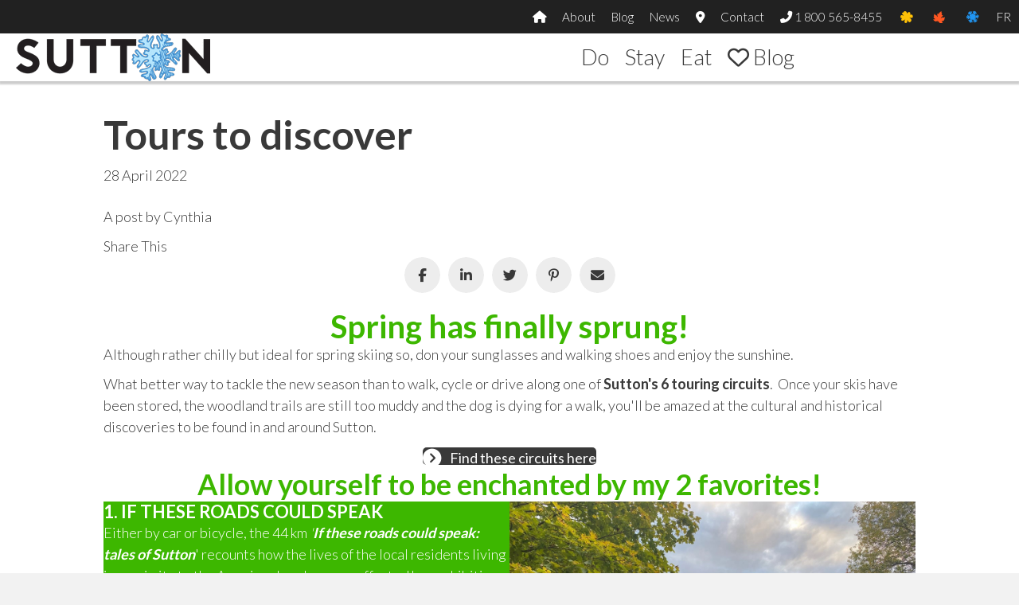

--- FILE ---
content_type: text/html; charset=UTF-8
request_url: https://tourismesutton.ca/en/tours-to-discover/
body_size: 18545
content:
<!DOCTYPE html>
<html lang="en-US">
<head>
<meta charset="UTF-8" />
<meta name='viewport' content='width=device-width, initial-scale=1.0' />
<meta http-equiv='X-UA-Compatible' content='IE=edge' />
<link rel="profile" href="https://gmpg.org/xfn/11" />
<meta name='robots' content='index, follow, max-image-preview:large, max-snippet:-1, max-video-preview:-1' />
<script id="cookieyes" type="text/javascript" src="https://cdn-cookieyes.com/client_data/6cd36967a450cc91eb22aa26/script.js"></script>
	<!-- This site is optimized with the Yoast SEO plugin v26.8 - https://yoast.com/product/yoast-seo-wordpress/ -->
	<title>Tours to discover - Tourisme Sutton</title>
<link data-rocket-preload as="style" href="https://fonts.googleapis.com/css?family=Lato%3A300%2C400%2C700%2C700%2C400&#038;display=swap" rel="preload">
<link href="https://fonts.googleapis.com/css?family=Lato%3A300%2C400%2C700%2C700%2C400&#038;display=swap" media="print" onload="this.media=&#039;all&#039;" rel="stylesheet">
<noscript><link rel="stylesheet" href="https://fonts.googleapis.com/css?family=Lato%3A300%2C400%2C700%2C700%2C400&#038;display=swap"></noscript>
	<link rel="canonical" href="https://tourismesutton.ca/en/tours-to-discover/" />
	<meta property="og:locale" content="en_US" />
	<meta property="og:type" content="article" />
	<meta property="og:title" content="Tours to discover - Tourisme Sutton" />
	<meta property="og:description" content="Spring has finally sprung! Although rather chilly but ideal for spring skiing so, don your sunglasses and walking shoes and enjoy the sunshine. What better way to tackle the new season than to walk, cycle or drive along one of Sutton&#8217;s 6 touring circuits.  Once your skis have been stored, the woodland trails are still&hellip;" />
	<meta property="og:url" content="https://tourismesutton.ca/en/tours-to-discover/" />
	<meta property="og:site_name" content="Tourisme Sutton" />
	<meta property="article:published_time" content="2022-04-28T20:23:01+00:00" />
	<meta property="article:modified_time" content="2024-10-03T17:58:42+00:00" />
	<meta property="og:image" content="https://tourismesutton.ca/wp-content/uploads/2022/04/Circuit_jaune_AUT_2021_4-web.jpg" />
	<meta property="og:image:width" content="1200" />
	<meta property="og:image:height" content="900" />
	<meta property="og:image:type" content="image/jpeg" />
	<meta name="author" content="Claude Dagenais" />
	<meta name="twitter:card" content="summary_large_image" />
	<meta name="twitter:label1" content="Written by" />
	<meta name="twitter:data1" content="Claude Dagenais" />
	<script type="application/ld+json" class="yoast-schema-graph">{"@context":"https://schema.org","@graph":[{"@type":"Article","@id":"https://tourismesutton.ca/en/tours-to-discover/#article","isPartOf":{"@id":"https://tourismesutton.ca/en/tours-to-discover/"},"author":{"name":"Claude Dagenais","@id":"https://tourismesutton.ca/en/#/schema/person/05bdcd1d37703a1c266ea8dc65cc2145"},"headline":"Tours to discover","datePublished":"2022-04-28T20:23:01+00:00","dateModified":"2024-10-03T17:58:42+00:00","mainEntityOfPage":{"@id":"https://tourismesutton.ca/en/tours-to-discover/"},"wordCount":224,"image":{"@id":"https://tourismesutton.ca/en/tours-to-discover/#primaryimage"},"thumbnailUrl":"https://tourismesutton.ca/wp-content/uploads/2022/04/Circuit_jaune_AUT_2021_4-web.jpg","keywords":["Cynthia"],"articleSection":["Outdoor Activities","Road Trip","Summer"],"inLanguage":"en-US"},{"@type":"WebPage","@id":"https://tourismesutton.ca/en/tours-to-discover/","url":"https://tourismesutton.ca/en/tours-to-discover/","name":"Tours to discover - Tourisme Sutton","isPartOf":{"@id":"https://tourismesutton.ca/en/#website"},"primaryImageOfPage":{"@id":"https://tourismesutton.ca/en/tours-to-discover/#primaryimage"},"image":{"@id":"https://tourismesutton.ca/en/tours-to-discover/#primaryimage"},"thumbnailUrl":"https://tourismesutton.ca/wp-content/uploads/2022/04/Circuit_jaune_AUT_2021_4-web.jpg","datePublished":"2022-04-28T20:23:01+00:00","dateModified":"2024-10-03T17:58:42+00:00","author":{"@id":"https://tourismesutton.ca/en/#/schema/person/05bdcd1d37703a1c266ea8dc65cc2145"},"breadcrumb":{"@id":"https://tourismesutton.ca/en/tours-to-discover/#breadcrumb"},"inLanguage":"en-US","potentialAction":[{"@type":"ReadAction","target":["https://tourismesutton.ca/en/tours-to-discover/"]}]},{"@type":"ImageObject","inLanguage":"en-US","@id":"https://tourismesutton.ca/en/tours-to-discover/#primaryimage","url":"https://tourismesutton.ca/wp-content/uploads/2022/04/Circuit_jaune_AUT_2021_4-web.jpg","contentUrl":"https://tourismesutton.ca/wp-content/uploads/2022/04/Circuit_jaune_AUT_2021_4-web.jpg","width":1200,"height":900},{"@type":"BreadcrumbList","@id":"https://tourismesutton.ca/en/tours-to-discover/#breadcrumb","itemListElement":[{"@type":"ListItem","position":1,"name":"Accueil","item":"https://tourismesutton.ca/en/winter/"},{"@type":"ListItem","position":2,"name":"Tours to discover"}]},{"@type":"WebSite","@id":"https://tourismesutton.ca/en/#website","url":"https://tourismesutton.ca/en/","name":"Tourisme Sutton","description":"C&#039;est ici que je veux être","potentialAction":[{"@type":"SearchAction","target":{"@type":"EntryPoint","urlTemplate":"https://tourismesutton.ca/en/?s={search_term_string}"},"query-input":{"@type":"PropertyValueSpecification","valueRequired":true,"valueName":"search_term_string"}}],"inLanguage":"en-US"},{"@type":"Person","@id":"https://tourismesutton.ca/en/#/schema/person/05bdcd1d37703a1c266ea8dc65cc2145","name":"Claude Dagenais","image":{"@type":"ImageObject","inLanguage":"en-US","@id":"https://tourismesutton.ca/en/#/schema/person/image/","url":"https://secure.gravatar.com/avatar/e65b40f43cd5e51b4b665d544162d746763b5c89d7d0950aba737b7414ba23ff?s=96&d=mm&r=g","contentUrl":"https://secure.gravatar.com/avatar/e65b40f43cd5e51b4b665d544162d746763b5c89d7d0950aba737b7414ba23ff?s=96&d=mm&r=g","caption":"Claude Dagenais"},"sameAs":["https://twohumans.net/"],"url":"https://tourismesutton.ca/en/author/th_tourismesutton/"}]}</script>
	<!-- / Yoast SEO plugin. -->


<link rel='dns-prefetch' href='//use.fontawesome.com' />
<link rel='dns-prefetch' href='//fonts.googleapis.com' />
<link href='https://fonts.gstatic.com' crossorigin rel='preconnect' />
<link rel="alternate" type="application/rss+xml" title="Tourisme Sutton &raquo; Feed" href="https://tourismesutton.ca/en/feed/" />
<link rel="alternate" type="application/rss+xml" title="Tourisme Sutton &raquo; Comments Feed" href="https://tourismesutton.ca/en/comments/feed/" />
<link rel="alternate" title="oEmbed (JSON)" type="application/json+oembed" href="https://tourismesutton.ca/en/wp-json/oembed/1.0/embed?url=https%3A%2F%2Ftourismesutton.ca%2Fen%2Ftours-to-discover%2F" />
<link rel="alternate" title="oEmbed (XML)" type="text/xml+oembed" href="https://tourismesutton.ca/en/wp-json/oembed/1.0/embed?url=https%3A%2F%2Ftourismesutton.ca%2Fen%2Ftours-to-discover%2F&#038;format=xml" />
<style id='wp-img-auto-sizes-contain-inline-css'>
img:is([sizes=auto i],[sizes^="auto," i]){contain-intrinsic-size:3000px 1500px}
/*# sourceURL=wp-img-auto-sizes-contain-inline-css */
</style>
<style id='wp-emoji-styles-inline-css'>

	img.wp-smiley, img.emoji {
		display: inline !important;
		border: none !important;
		box-shadow: none !important;
		height: 1em !important;
		width: 1em !important;
		margin: 0 0.07em !important;
		vertical-align: -0.1em !important;
		background: none !important;
		padding: 0 !important;
	}
/*# sourceURL=wp-emoji-styles-inline-css */
</style>
<link rel='stylesheet' id='wp-block-library-css' href='https://tourismesutton.ca/wp-includes/css/dist/block-library/style.min.css?ver=6.9' media='all' />
<style id='global-styles-inline-css'>
:root{--wp--preset--aspect-ratio--square: 1;--wp--preset--aspect-ratio--4-3: 4/3;--wp--preset--aspect-ratio--3-4: 3/4;--wp--preset--aspect-ratio--3-2: 3/2;--wp--preset--aspect-ratio--2-3: 2/3;--wp--preset--aspect-ratio--16-9: 16/9;--wp--preset--aspect-ratio--9-16: 9/16;--wp--preset--color--black: #000000;--wp--preset--color--cyan-bluish-gray: #abb8c3;--wp--preset--color--white: #ffffff;--wp--preset--color--pale-pink: #f78da7;--wp--preset--color--vivid-red: #cf2e2e;--wp--preset--color--luminous-vivid-orange: #ff6900;--wp--preset--color--luminous-vivid-amber: #fcb900;--wp--preset--color--light-green-cyan: #7bdcb5;--wp--preset--color--vivid-green-cyan: #00d084;--wp--preset--color--pale-cyan-blue: #8ed1fc;--wp--preset--color--vivid-cyan-blue: #0693e3;--wp--preset--color--vivid-purple: #9b51e0;--wp--preset--color--fl-heading-text: #393939;--wp--preset--color--fl-body-bg: #f2f2f2;--wp--preset--color--fl-body-text: #393939;--wp--preset--color--fl-accent: #2780e3;--wp--preset--color--fl-accent-hover: #2b7bb9;--wp--preset--color--fl-topbar-bg: #ffffff;--wp--preset--color--fl-topbar-text: #000000;--wp--preset--color--fl-topbar-link: #428bca;--wp--preset--color--fl-topbar-hover: #428bca;--wp--preset--color--fl-header-bg: #ffffff;--wp--preset--color--fl-header-text: #000000;--wp--preset--color--fl-header-link: #428bca;--wp--preset--color--fl-header-hover: #428bca;--wp--preset--color--fl-nav-bg: #ffffff;--wp--preset--color--fl-nav-link: #428bca;--wp--preset--color--fl-nav-hover: #428bca;--wp--preset--color--fl-content-bg: #ffffff;--wp--preset--color--fl-footer-widgets-bg: #ffffff;--wp--preset--color--fl-footer-widgets-text: #000000;--wp--preset--color--fl-footer-widgets-link: #428bca;--wp--preset--color--fl-footer-widgets-hover: #428bca;--wp--preset--color--fl-footer-bg: #ffffff;--wp--preset--color--fl-footer-text: #000000;--wp--preset--color--fl-footer-link: #428bca;--wp--preset--color--fl-footer-hover: #428bca;--wp--preset--gradient--vivid-cyan-blue-to-vivid-purple: linear-gradient(135deg,rgb(6,147,227) 0%,rgb(155,81,224) 100%);--wp--preset--gradient--light-green-cyan-to-vivid-green-cyan: linear-gradient(135deg,rgb(122,220,180) 0%,rgb(0,208,130) 100%);--wp--preset--gradient--luminous-vivid-amber-to-luminous-vivid-orange: linear-gradient(135deg,rgb(252,185,0) 0%,rgb(255,105,0) 100%);--wp--preset--gradient--luminous-vivid-orange-to-vivid-red: linear-gradient(135deg,rgb(255,105,0) 0%,rgb(207,46,46) 100%);--wp--preset--gradient--very-light-gray-to-cyan-bluish-gray: linear-gradient(135deg,rgb(238,238,238) 0%,rgb(169,184,195) 100%);--wp--preset--gradient--cool-to-warm-spectrum: linear-gradient(135deg,rgb(74,234,220) 0%,rgb(151,120,209) 20%,rgb(207,42,186) 40%,rgb(238,44,130) 60%,rgb(251,105,98) 80%,rgb(254,248,76) 100%);--wp--preset--gradient--blush-light-purple: linear-gradient(135deg,rgb(255,206,236) 0%,rgb(152,150,240) 100%);--wp--preset--gradient--blush-bordeaux: linear-gradient(135deg,rgb(254,205,165) 0%,rgb(254,45,45) 50%,rgb(107,0,62) 100%);--wp--preset--gradient--luminous-dusk: linear-gradient(135deg,rgb(255,203,112) 0%,rgb(199,81,192) 50%,rgb(65,88,208) 100%);--wp--preset--gradient--pale-ocean: linear-gradient(135deg,rgb(255,245,203) 0%,rgb(182,227,212) 50%,rgb(51,167,181) 100%);--wp--preset--gradient--electric-grass: linear-gradient(135deg,rgb(202,248,128) 0%,rgb(113,206,126) 100%);--wp--preset--gradient--midnight: linear-gradient(135deg,rgb(2,3,129) 0%,rgb(40,116,252) 100%);--wp--preset--font-size--small: 13px;--wp--preset--font-size--medium: 20px;--wp--preset--font-size--large: 36px;--wp--preset--font-size--x-large: 42px;--wp--preset--spacing--20: 0.44rem;--wp--preset--spacing--30: 0.67rem;--wp--preset--spacing--40: 1rem;--wp--preset--spacing--50: 1.5rem;--wp--preset--spacing--60: 2.25rem;--wp--preset--spacing--70: 3.38rem;--wp--preset--spacing--80: 5.06rem;--wp--preset--shadow--natural: 6px 6px 9px rgba(0, 0, 0, 0.2);--wp--preset--shadow--deep: 12px 12px 50px rgba(0, 0, 0, 0.4);--wp--preset--shadow--sharp: 6px 6px 0px rgba(0, 0, 0, 0.2);--wp--preset--shadow--outlined: 6px 6px 0px -3px rgb(255, 255, 255), 6px 6px rgb(0, 0, 0);--wp--preset--shadow--crisp: 6px 6px 0px rgb(0, 0, 0);}:where(.is-layout-flex){gap: 0.5em;}:where(.is-layout-grid){gap: 0.5em;}body .is-layout-flex{display: flex;}.is-layout-flex{flex-wrap: wrap;align-items: center;}.is-layout-flex > :is(*, div){margin: 0;}body .is-layout-grid{display: grid;}.is-layout-grid > :is(*, div){margin: 0;}:where(.wp-block-columns.is-layout-flex){gap: 2em;}:where(.wp-block-columns.is-layout-grid){gap: 2em;}:where(.wp-block-post-template.is-layout-flex){gap: 1.25em;}:where(.wp-block-post-template.is-layout-grid){gap: 1.25em;}.has-black-color{color: var(--wp--preset--color--black) !important;}.has-cyan-bluish-gray-color{color: var(--wp--preset--color--cyan-bluish-gray) !important;}.has-white-color{color: var(--wp--preset--color--white) !important;}.has-pale-pink-color{color: var(--wp--preset--color--pale-pink) !important;}.has-vivid-red-color{color: var(--wp--preset--color--vivid-red) !important;}.has-luminous-vivid-orange-color{color: var(--wp--preset--color--luminous-vivid-orange) !important;}.has-luminous-vivid-amber-color{color: var(--wp--preset--color--luminous-vivid-amber) !important;}.has-light-green-cyan-color{color: var(--wp--preset--color--light-green-cyan) !important;}.has-vivid-green-cyan-color{color: var(--wp--preset--color--vivid-green-cyan) !important;}.has-pale-cyan-blue-color{color: var(--wp--preset--color--pale-cyan-blue) !important;}.has-vivid-cyan-blue-color{color: var(--wp--preset--color--vivid-cyan-blue) !important;}.has-vivid-purple-color{color: var(--wp--preset--color--vivid-purple) !important;}.has-black-background-color{background-color: var(--wp--preset--color--black) !important;}.has-cyan-bluish-gray-background-color{background-color: var(--wp--preset--color--cyan-bluish-gray) !important;}.has-white-background-color{background-color: var(--wp--preset--color--white) !important;}.has-pale-pink-background-color{background-color: var(--wp--preset--color--pale-pink) !important;}.has-vivid-red-background-color{background-color: var(--wp--preset--color--vivid-red) !important;}.has-luminous-vivid-orange-background-color{background-color: var(--wp--preset--color--luminous-vivid-orange) !important;}.has-luminous-vivid-amber-background-color{background-color: var(--wp--preset--color--luminous-vivid-amber) !important;}.has-light-green-cyan-background-color{background-color: var(--wp--preset--color--light-green-cyan) !important;}.has-vivid-green-cyan-background-color{background-color: var(--wp--preset--color--vivid-green-cyan) !important;}.has-pale-cyan-blue-background-color{background-color: var(--wp--preset--color--pale-cyan-blue) !important;}.has-vivid-cyan-blue-background-color{background-color: var(--wp--preset--color--vivid-cyan-blue) !important;}.has-vivid-purple-background-color{background-color: var(--wp--preset--color--vivid-purple) !important;}.has-black-border-color{border-color: var(--wp--preset--color--black) !important;}.has-cyan-bluish-gray-border-color{border-color: var(--wp--preset--color--cyan-bluish-gray) !important;}.has-white-border-color{border-color: var(--wp--preset--color--white) !important;}.has-pale-pink-border-color{border-color: var(--wp--preset--color--pale-pink) !important;}.has-vivid-red-border-color{border-color: var(--wp--preset--color--vivid-red) !important;}.has-luminous-vivid-orange-border-color{border-color: var(--wp--preset--color--luminous-vivid-orange) !important;}.has-luminous-vivid-amber-border-color{border-color: var(--wp--preset--color--luminous-vivid-amber) !important;}.has-light-green-cyan-border-color{border-color: var(--wp--preset--color--light-green-cyan) !important;}.has-vivid-green-cyan-border-color{border-color: var(--wp--preset--color--vivid-green-cyan) !important;}.has-pale-cyan-blue-border-color{border-color: var(--wp--preset--color--pale-cyan-blue) !important;}.has-vivid-cyan-blue-border-color{border-color: var(--wp--preset--color--vivid-cyan-blue) !important;}.has-vivid-purple-border-color{border-color: var(--wp--preset--color--vivid-purple) !important;}.has-vivid-cyan-blue-to-vivid-purple-gradient-background{background: var(--wp--preset--gradient--vivid-cyan-blue-to-vivid-purple) !important;}.has-light-green-cyan-to-vivid-green-cyan-gradient-background{background: var(--wp--preset--gradient--light-green-cyan-to-vivid-green-cyan) !important;}.has-luminous-vivid-amber-to-luminous-vivid-orange-gradient-background{background: var(--wp--preset--gradient--luminous-vivid-amber-to-luminous-vivid-orange) !important;}.has-luminous-vivid-orange-to-vivid-red-gradient-background{background: var(--wp--preset--gradient--luminous-vivid-orange-to-vivid-red) !important;}.has-very-light-gray-to-cyan-bluish-gray-gradient-background{background: var(--wp--preset--gradient--very-light-gray-to-cyan-bluish-gray) !important;}.has-cool-to-warm-spectrum-gradient-background{background: var(--wp--preset--gradient--cool-to-warm-spectrum) !important;}.has-blush-light-purple-gradient-background{background: var(--wp--preset--gradient--blush-light-purple) !important;}.has-blush-bordeaux-gradient-background{background: var(--wp--preset--gradient--blush-bordeaux) !important;}.has-luminous-dusk-gradient-background{background: var(--wp--preset--gradient--luminous-dusk) !important;}.has-pale-ocean-gradient-background{background: var(--wp--preset--gradient--pale-ocean) !important;}.has-electric-grass-gradient-background{background: var(--wp--preset--gradient--electric-grass) !important;}.has-midnight-gradient-background{background: var(--wp--preset--gradient--midnight) !important;}.has-small-font-size{font-size: var(--wp--preset--font-size--small) !important;}.has-medium-font-size{font-size: var(--wp--preset--font-size--medium) !important;}.has-large-font-size{font-size: var(--wp--preset--font-size--large) !important;}.has-x-large-font-size{font-size: var(--wp--preset--font-size--x-large) !important;}
/*# sourceURL=global-styles-inline-css */
</style>

<style id='classic-theme-styles-inline-css'>
/*! This file is auto-generated */
.wp-block-button__link{color:#fff;background-color:#32373c;border-radius:9999px;box-shadow:none;text-decoration:none;padding:calc(.667em + 2px) calc(1.333em + 2px);font-size:1.125em}.wp-block-file__button{background:#32373c;color:#fff;text-decoration:none}
/*# sourceURL=/wp-includes/css/classic-themes.min.css */
</style>
<style id='font-awesome-svg-styles-default-inline-css'>
.svg-inline--fa {
  display: inline-block;
  height: 1em;
  overflow: visible;
  vertical-align: -.125em;
}
/*# sourceURL=font-awesome-svg-styles-default-inline-css */
</style>
<link rel='stylesheet' id='font-awesome-svg-styles-css' href='https://tourismesutton.ca/wp-content/uploads/font-awesome/v6.6.0/css/svg-with-js.css' media='all' />
<style id='font-awesome-svg-styles-inline-css'>
   .wp-block-font-awesome-icon svg::before,
   .wp-rich-text-font-awesome-icon svg::before {content: unset;}
/*# sourceURL=font-awesome-svg-styles-inline-css */
</style>
<link rel='stylesheet' id='fl-builder-layout-9426-css' href='https://tourismesutton.ca/wp-content/uploads/bb-plugin/cache/9426-layout.css?ver=fec619b746548ff8fb2bbb78aaabf221' media='all' />
<link rel='stylesheet' id='wcsearch-font-awesome-css' href='https://tourismesutton.ca/wp-content/plugins/w2dc/search/plugin/resources/css/font-awesome.css?ver=1.2.13' media='all' />
<link rel='stylesheet' id='wcsearch-frontend-css' href='https://tourismesutton.ca/wp-content/plugins/w2dc/search/plugin/resources/css/frontend.css?ver=1.2.13' media='all' />
<link rel='stylesheet' id='wpml-legacy-dropdown-0-css' href='https://tourismesutton.ca/wp-content/plugins/sitepress-multilingual-cms/templates/language-switchers/legacy-dropdown/style.min.css?ver=1' media='all' />
<style id='wpml-legacy-dropdown-0-inline-css'>
.wpml-ls-statics-shortcode_actions{background-color:#ffffff;}.wpml-ls-statics-shortcode_actions, .wpml-ls-statics-shortcode_actions .wpml-ls-sub-menu, .wpml-ls-statics-shortcode_actions a {border-color:#cdcdcd;}.wpml-ls-statics-shortcode_actions a, .wpml-ls-statics-shortcode_actions .wpml-ls-sub-menu a, .wpml-ls-statics-shortcode_actions .wpml-ls-sub-menu a:link, .wpml-ls-statics-shortcode_actions li:not(.wpml-ls-current-language) .wpml-ls-link, .wpml-ls-statics-shortcode_actions li:not(.wpml-ls-current-language) .wpml-ls-link:link {color:#444444;background-color:#ffffff;}.wpml-ls-statics-shortcode_actions .wpml-ls-sub-menu a:hover,.wpml-ls-statics-shortcode_actions .wpml-ls-sub-menu a:focus, .wpml-ls-statics-shortcode_actions .wpml-ls-sub-menu a:link:hover, .wpml-ls-statics-shortcode_actions .wpml-ls-sub-menu a:link:focus {color:#000000;background-color:#eeeeee;}.wpml-ls-statics-shortcode_actions .wpml-ls-current-language > a {color:#444444;background-color:#ffffff;}.wpml-ls-statics-shortcode_actions .wpml-ls-current-language:hover>a, .wpml-ls-statics-shortcode_actions .wpml-ls-current-language>a:focus {color:#000000;background-color:#eeeeee;}
/*# sourceURL=wpml-legacy-dropdown-0-inline-css */
</style>
<link rel='stylesheet' id='wpml-menu-item-0-css' href='https://tourismesutton.ca/wp-content/plugins/sitepress-multilingual-cms/templates/language-switchers/menu-item/style.min.css?ver=1' media='all' />
<link rel='stylesheet' id='fl-builder-layout-bundle-166fe674e53a37ade5ff6975f981dfd7-css' href='https://tourismesutton.ca/wp-content/uploads/bb-plugin/cache/166fe674e53a37ade5ff6975f981dfd7-layout-bundle.css?ver=2.10.0.6-1.5.2.1-20251125200437' media='all' />
<link rel='stylesheet' id='font-awesome-official-css' href='https://use.fontawesome.com/releases/v6.6.0/css/all.css' media='all' integrity="sha384-h/hnnw1Bi4nbpD6kE7nYfCXzovi622sY5WBxww8ARKwpdLj5kUWjRuyiXaD1U2JT" crossorigin="anonymous" />
<link rel='stylesheet' id='jquery-magnificpopup-css' href='https://tourismesutton.ca/wp-content/plugins/bb-plugin/css/jquery.magnificpopup.min.css?ver=2.10.0.6' media='all' />
<link rel='stylesheet' id='base-css' href='https://tourismesutton.ca/wp-content/themes/bb-theme/css/base.min.css?ver=1.7.19.1' media='all' />
<link rel='stylesheet' id='fl-automator-skin-css' href='https://tourismesutton.ca/wp-content/uploads/bb-theme/skin-69713384538b1.css?ver=1.7.19.1' media='all' />
<link rel='stylesheet' id='fl-child-theme-css' href='https://tourismesutton.ca/wp-content/themes/bb-theme-child-two-humans/style.css?ver=6.9' media='all' />
<link rel='stylesheet' id='pp-animate-css' href='https://tourismesutton.ca/wp-content/plugins/bbpowerpack/assets/css/animate.min.css?ver=3.5.1' media='all' />
<link rel='stylesheet' id='font-awesome-official-v4shim-css' href='https://use.fontawesome.com/releases/v6.6.0/css/v4-shims.css' media='all' integrity="sha384-Heamg4F/EELwbmnBJapxaWTkcdX/DCrJpYgSshI5BkI7xghn3RvDcpG+1xUJt/7K" crossorigin="anonymous" />

<script id="wpml-cookie-js-extra">
var wpml_cookies = {"wp-wpml_current_language":{"value":"en","expires":1,"path":"/"}};
var wpml_cookies = {"wp-wpml_current_language":{"value":"en","expires":1,"path":"/"}};
//# sourceURL=wpml-cookie-js-extra
</script>
<script src="https://tourismesutton.ca/wp-content/plugins/sitepress-multilingual-cms/res/js/cookies/language-cookie.js?ver=486900" id="wpml-cookie-js" defer data-wp-strategy="defer"></script>
<script src="https://tourismesutton.ca/wp-includes/js/jquery/jquery.min.js?ver=3.7.1" id="jquery-core-js"></script>
<script src="https://tourismesutton.ca/wp-includes/js/jquery/jquery-migrate.min.js?ver=3.4.1" id="jquery-migrate-js"></script>
<script src="https://tourismesutton.ca/wp-content/plugins/sitepress-multilingual-cms/templates/language-switchers/legacy-dropdown/script.min.js?ver=1" id="wpml-legacy-dropdown-0-js"></script>
<script src="https://tourismesutton.ca/wp-content/plugins/bbpowerpack/assets/js/jquery.cookie.min.js?ver=1.4.1" id="jquery-cookie-js"></script>
<link rel="https://api.w.org/" href="https://tourismesutton.ca/en/wp-json/" /><link rel="alternate" title="JSON" type="application/json" href="https://tourismesutton.ca/en/wp-json/wp/v2/posts/9426" /><link rel="EditURI" type="application/rsd+xml" title="RSD" href="https://tourismesutton.ca/xmlrpc.php?rsd" />
<meta name="generator" content="WordPress 6.9" />
<link rel='shortlink' href='https://tourismesutton.ca/en/?p=9426' />
<meta name="generator" content="WPML ver:4.8.6 stt:1,4;" />
<meta property="fb:app_id" content="210715049916909" />		<script>
			var bb_powerpack = {
				version: '2.40.10',
				getAjaxUrl: function() { return atob( 'aHR0cHM6Ly90b3VyaXNtZXN1dHRvbi5jYS93cC1hZG1pbi9hZG1pbi1hamF4LnBocA==' ); },
				callback: function() {},
				mapMarkerData: {},
				post_id: '9426',
				search_term: '',
				current_page: 'https://tourismesutton.ca/en/tours-to-discover/',
				conditionals: {
					is_front_page: false,
					is_home: false,
					is_archive: false,
					current_post_type: '',
					is_tax: false,
										is_author: false,
					current_author: false,
					is_search: false,
									}
			};
		</script>
		<style>.recentcomments a{display:inline !important;padding:0 !important;margin:0 !important;}</style>
<script>
var wcsearch_js_objects = {"ajaxurl":"https:\/\/tourismesutton.ca\/wp-admin\/admin-ajax.php?lang=en","pagination_base":"https:\/\/tourismesutton.ca\/en\/tours-to-discover\/page\/%#%\/","query_string":"","default_query":[],"desktop_screen_width":992,"mobile_screen_width":768,"radio_reset_btn_title":"unselect","geocode_functions":{"autocomplete_service":"w2dc_autocompleteService","address_autocomplete_code":"0","geocode_field":"w2dc_geocodeField","dimension_unit":"kilometers","my_location_button":"My Location","my_location_button_error":"GeoLocation service does not work on your device!"},"prediction_note":"search nearby","get_my_location_title":"My location","adapter_options":{"wc":{"loop_selector_name":"wcsearch-woo-loop","submit_callback":"wcsearch_submit_request","keywords_search_action":"wcsearch_keywords_search"},"w2dc":{"loop_selector_name":["w2dc-controller","w2dc-map-wrapper"],"submit_callback":"w2dc_callAJAXSearch","keywords_search_action":"w2dc_keywords_search","enable_my_location_button":1}},"reset_same_inputs":true};
</script>
<link rel="icon" href="https://tourismesutton.ca/wp-content/uploads/2016/11/cropped-cropped-cropped-cropped-cropped-512x512-hiver-5-32x32.png" sizes="32x32" />
<link rel="icon" href="https://tourismesutton.ca/wp-content/uploads/2016/11/cropped-cropped-cropped-cropped-cropped-512x512-hiver-5-192x192.png" sizes="192x192" />
<link rel="apple-touch-icon" href="https://tourismesutton.ca/wp-content/uploads/2016/11/cropped-cropped-cropped-cropped-cropped-512x512-hiver-5-180x180.png" />
<meta name="msapplication-TileImage" content="https://tourismesutton.ca/wp-content/uploads/2016/11/cropped-cropped-cropped-cropped-cropped-512x512-hiver-5-270x270.png" />
<noscript><style id="rocket-lazyload-nojs-css">.rll-youtube-player, [data-lazy-src]{display:none !important;}</style></noscript><link rel="stylesheet" href="/wp-content/themes/bb-theme-child-two-humans/css/fontello.css">
<link rel="stylesheet" href="/wp-content/themes/bb-theme-child-two-humans/css/animation.css">
<!-- Global site tag (gtag.js) - Google Analytics -->
<script async src="https://www.googletagmanager.com/gtag/js?id=UA-18559944-3"></script>
<script>
  window.dataLayer = window.dataLayer || [];
  function gtag(){dataLayer.push(arguments);}
  gtag('js', new Date());

  gtag('config', 'UA-18559944-3');
</script>

<meta name="generator" content="WP Rocket 3.20.1.2" data-wpr-features="wpr_lazyload_images wpr_lazyload_iframes wpr_preload_links wpr_desktop" /></head>
<body class="wp-singular post-template-default single single-post postid-9426 single-format-standard wp-theme-bb-theme wp-child-theme-bb-theme-child-two-humans fl-builder fl-builder-2-10-0-6 fl-themer-1-5-2-1-20251125200437 fl-theme-1-7-19-1 fl-no-js w2dc-body w2dc-imitate-mode fl-theme-builder-part fl-theme-builder-part-1-features-menu fl-theme-builder-footer fl-theme-builder-footer-footer fl-theme-builder-header fl-theme-builder-header-3-menu-winter fl-framework-base fl-preset-default fl-full-width fl-scroll-to-top fl-search-active" itemscope="itemscope" itemtype="https://schema.org/WebPage">
<a aria-label="Skip to content" class="fl-screen-reader-text" href="#fl-main-content">Skip to content</a><div data-rocket-location-hash="d434d8484ca3c7ebe008e10ddf366009" class="fl-page">
	<div data-rocket-location-hash="c4cf5195da4ac755855ce7b78310f5e7" class="fl-builder-content fl-builder-content-7793 fl-builder-global-templates-locked" data-post-id="7793" data-type="part"><div data-rocket-location-hash="86f35f6e8248923664528f022b9d3189" class="fl-row fl-row-full-width fl-row-bg-color fl-node-5f183a2469c1f fl-row-default-height fl-row-align-center" data-node="5f183a2469c1f">
	<div data-rocket-location-hash="af46fb6652594254b8cb68933ec0c096" class="fl-row-content-wrap">
						<div class="fl-row-content fl-row-full-width fl-node-content">
		
<div class="fl-col-group fl-node-5f183a6b534c3" data-node="5f183a6b534c3">
			<div class="fl-col fl-node-5f183a6b53658 fl-col-bg-color" data-node="5f183a6b53658">
	<div class="fl-col-content fl-node-content"><div class="fl-module fl-module-pp-advanced-menu fl-node-5f183a6b533ea fl-visible-desktop fl-visible-large fl-visible-medium" data-node="5f183a6b533ea">
	<div class="fl-module-content fl-node-content">
		<div class="pp-advanced-menu pp-advanced-menu-accordion-collapse pp-menu-default pp-menu-align-right pp-menu-position-below">
   				<div class="pp-advanced-menu-mobile">
			<button class="pp-advanced-menu-mobile-toggle hamburger" tabindex="0" aria-label="Menu" aria-expanded="false">
				<div class="pp-hamburger"><div class="pp-hamburger-box"><div class="pp-hamburger-inner"></div></div></div>			</button>
			</div>
			   	<div class="pp-clear"></div>
	<nav class="pp-menu-nav" aria-label="Menu" itemscope="itemscope" itemtype="https://schema.org/SiteNavigationElement">
		<ul id="menu-functionalities" class="menu pp-advanced-menu-horizontal pp-toggle-arrows"><li id="menu-item-2890" class="menu-item menu-item-type-custom menu-item-object-custom"><a href="https://suttontourism.ca/"><span class="menu-item-text"><i class="fas fa-home"></i></span></a></li><li id="menu-item-1079" class="menu-item menu-item-type-post_type menu-item-object-page"><a href="https://tourismesutton.ca/en/about/"><span class="menu-item-text">About</span></a></li><li id="menu-item-8007" class="menu-item menu-item-type-post_type menu-item-object-page"><a href="https://tourismesutton.ca/en/blog/"><span class="menu-item-text">Blog</span></a></li><li id="menu-item-1075" class="menu-item menu-item-type-post_type menu-item-object-page"><a href="https://tourismesutton.ca/en/news/"><span class="menu-item-text">News</span></a></li><li id="menu-item-1089" class="menu-item menu-item-type-post_type menu-item-object-page"><a title="Map of points of interest" href="https://tourismesutton.ca/en/map/"><span class="menu-item-text"><i class="fas fa-map-marker-alt"></i></span></a></li><li id="menu-item-1092" class="menu-item menu-item-type-post_type menu-item-object-page"><a href="https://tourismesutton.ca/en/contact-us/"><span class="menu-item-text">Contact</span></a></li><li id="menu-item-1093" class="menu-item menu-item-type-custom menu-item-object-custom"><a href="tel:18005658455"><span class="menu-item-text"><i class="fas fa-phone-alt"></i> 1 800 565-8455</span></a></li><li id="menu-item-2891" class="ete menu-item menu-item-type-post_type menu-item-object-page"><a title="Home Summer" href="https://tourismesutton.ca/en/summer/"><span class="menu-item-text"><i class="icon-ete"></i></span></a></li><li id="menu-item-1100" class="automne menu-item menu-item-type-post_type menu-item-object-page"><a title="Home Fall" href="https://tourismesutton.ca/en/fall/"><span class="menu-item-text"><i class="icon-automne"></i></span></a></li><li id="menu-item-1099" class="hiver menu-item menu-item-type-post_type menu-item-object-page menu-item-home"><a title="Home  Winter" href="https://tourismesutton.ca/en/"><span class="menu-item-text"><i class="icon-hiver"></i></span></a></li><li id="menu-item-wpml-ls-4-fr" class="menu-item-language menu-item wpml-ls-slot-4 wpml-ls-item wpml-ls-item-fr wpml-ls-menu-item wpml-ls-first-item wpml-ls-last-item menu-item-type-wpml_ls_menu_item menu-item-object-wpml_ls_menu_item"><a title="Switch to FR" href="https://tourismesutton.ca/circuits-decouverte/" aria-label="Switch to FR" role="menuitem"><span class="menu-item-text"><span class="wpml-ls-native" lang="fr">FR</span></span></a></li></ul>	</nav>
</div>
	</div>
</div>
<div class="fl-module fl-module-pp-advanced-menu fl-node-5f183b0656a9a fl-visible-mobile" data-node="5f183b0656a9a">
	<div class="fl-module-content fl-node-content">
					<div class="pp-advanced-menu-mobile">
			<button class="pp-advanced-menu-mobile-toggle hamburger-label" tabindex="0" aria-label="1 800 565-8455" aria-expanded="false">
				<div class="pp-hamburger"><div class="pp-hamburger-box"><div class="pp-hamburger-inner"></div></div></div><span class="pp-advanced-menu-mobile-toggle-label">1 800 565-8455</span>			</button>
			</div>
			<div class="pp-advanced-menu pp-advanced-menu-accordion-collapse pp-menu-default pp-menu-align-right pp-menu-position-below">
   	   	<div class="pp-clear"></div>
	<nav class="pp-menu-nav" aria-label="Menu" itemscope="itemscope" itemtype="https://schema.org/SiteNavigationElement">
		<ul id="menu-functionalities-1" class="menu pp-advanced-menu-horizontal pp-toggle-arrows"><li id="menu-item-2890" class="menu-item menu-item-type-custom menu-item-object-custom"><a href="https://suttontourism.ca/"><span class="menu-item-text"><i class="fas fa-home"></i></span></a></li><li id="menu-item-1079" class="menu-item menu-item-type-post_type menu-item-object-page"><a href="https://tourismesutton.ca/en/about/"><span class="menu-item-text">About</span></a></li><li id="menu-item-8007" class="menu-item menu-item-type-post_type menu-item-object-page"><a href="https://tourismesutton.ca/en/blog/"><span class="menu-item-text">Blog</span></a></li><li id="menu-item-1075" class="menu-item menu-item-type-post_type menu-item-object-page"><a href="https://tourismesutton.ca/en/news/"><span class="menu-item-text">News</span></a></li><li id="menu-item-1089" class="menu-item menu-item-type-post_type menu-item-object-page"><a title="Map of points of interest" href="https://tourismesutton.ca/en/map/"><span class="menu-item-text"><i class="fas fa-map-marker-alt"></i></span></a></li><li id="menu-item-1092" class="menu-item menu-item-type-post_type menu-item-object-page"><a href="https://tourismesutton.ca/en/contact-us/"><span class="menu-item-text">Contact</span></a></li><li id="menu-item-1093" class="menu-item menu-item-type-custom menu-item-object-custom"><a href="tel:18005658455"><span class="menu-item-text"><i class="fas fa-phone-alt"></i> 1 800 565-8455</span></a></li><li id="menu-item-2891" class="ete menu-item menu-item-type-post_type menu-item-object-page"><a title="Home Summer" href="https://tourismesutton.ca/en/summer/"><span class="menu-item-text"><i class="icon-ete"></i></span></a></li><li id="menu-item-1100" class="automne menu-item menu-item-type-post_type menu-item-object-page"><a title="Home Fall" href="https://tourismesutton.ca/en/fall/"><span class="menu-item-text"><i class="icon-automne"></i></span></a></li><li id="menu-item-1099" class="hiver menu-item menu-item-type-post_type menu-item-object-page menu-item-home"><a title="Home  Winter" href="https://tourismesutton.ca/en/"><span class="menu-item-text"><i class="icon-hiver"></i></span></a></li><li id="menu-item-wpml-ls-4-fr" class="menu-item-language menu-item wpml-ls-slot-4 wpml-ls-item wpml-ls-item-fr wpml-ls-menu-item wpml-ls-first-item wpml-ls-last-item menu-item-type-wpml_ls_menu_item menu-item-object-wpml_ls_menu_item"><a title="Switch to FR" href="https://tourismesutton.ca/circuits-decouverte/" aria-label="Switch to FR" role="menuitem"><span class="menu-item-text"><span class="wpml-ls-native" lang="fr">FR</span></span></a></li></ul>	</nav>
</div>
<script type="text/html" id="pp-menu-5f183b0656a9a"><div class="pp-advanced-menu pp-advanced-menu-accordion-collapse full-screen pp-menu-position-below">
	<div class="pp-clear"></div>
	<nav class="pp-menu-nav pp-menu-overlay pp-overlay-fade" aria-label="Menu" itemscope="itemscope" itemtype="https://schema.org/SiteNavigationElement">
		<div class="pp-menu-close-btn"></div>
		<ul id="menu-functionalities-2" class="menu pp-advanced-menu-horizontal pp-toggle-arrows"><li id="menu-item-2890" class="menu-item menu-item-type-custom menu-item-object-custom"><a href="https://suttontourism.ca/"><span class="menu-item-text"><i class="fas fa-home"></i></span></a></li><li id="menu-item-1079" class="menu-item menu-item-type-post_type menu-item-object-page"><a href="https://tourismesutton.ca/en/about/"><span class="menu-item-text">About</span></a></li><li id="menu-item-8007" class="menu-item menu-item-type-post_type menu-item-object-page"><a href="https://tourismesutton.ca/en/blog/"><span class="menu-item-text">Blog</span></a></li><li id="menu-item-1075" class="menu-item menu-item-type-post_type menu-item-object-page"><a href="https://tourismesutton.ca/en/news/"><span class="menu-item-text">News</span></a></li><li id="menu-item-1089" class="menu-item menu-item-type-post_type menu-item-object-page"><a title="Map of points of interest" href="https://tourismesutton.ca/en/map/"><span class="menu-item-text"><i class="fas fa-map-marker-alt"></i></span></a></li><li id="menu-item-1092" class="menu-item menu-item-type-post_type menu-item-object-page"><a href="https://tourismesutton.ca/en/contact-us/"><span class="menu-item-text">Contact</span></a></li><li id="menu-item-1093" class="menu-item menu-item-type-custom menu-item-object-custom"><a href="tel:18005658455"><span class="menu-item-text"><i class="fas fa-phone-alt"></i> 1 800 565-8455</span></a></li><li id="menu-item-2891" class="ete menu-item menu-item-type-post_type menu-item-object-page"><a title="Home Summer" href="https://tourismesutton.ca/en/summer/"><span class="menu-item-text"><i class="icon-ete"></i></span></a></li><li id="menu-item-1100" class="automne menu-item menu-item-type-post_type menu-item-object-page"><a title="Home Fall" href="https://tourismesutton.ca/en/fall/"><span class="menu-item-text"><i class="icon-automne"></i></span></a></li><li id="menu-item-1099" class="hiver menu-item menu-item-type-post_type menu-item-object-page menu-item-home"><a title="Home  Winter" href="https://tourismesutton.ca/en/"><span class="menu-item-text"><i class="icon-hiver"></i></span></a></li><li id="menu-item-wpml-ls-4-fr" class="menu-item-language menu-item wpml-ls-slot-4 wpml-ls-item wpml-ls-item-fr wpml-ls-menu-item wpml-ls-first-item wpml-ls-last-item menu-item-type-wpml_ls_menu_item menu-item-object-wpml_ls_menu_item"><a title="Switch to FR" href="https://tourismesutton.ca/circuits-decouverte/" aria-label="Switch to FR" role="menuitem"><span class="menu-item-text"><span class="wpml-ls-native" lang="fr">FR</span></span></a></li></ul>	</nav>
</div>
</script>	</div>
</div>
</div>
</div>
	</div>
		</div>
	</div>
</div>
</div><header data-rocket-location-hash="a2de2832b9ea30c9386decbb197c1c0f" class="fl-builder-content fl-builder-content-8045 fl-builder-global-templates-locked" data-post-id="8045" data-type="header" data-sticky="1" data-sticky-on="" data-sticky-breakpoint="medium" data-shrink="0" data-overlay="0" data-overlay-bg="transparent" data-shrink-image-height="50px" role="banner" itemscope="itemscope" itemtype="http://schema.org/WPHeader"><div data-rocket-location-hash="0b3aa10e99ed8940ca74fca5532b8588" class="fl-row fl-row-full-width fl-row-bg-color fl-node-5f204c4f35f59 fl-row-default-height fl-row-align-center" data-node="5f204c4f35f59">
	<div data-rocket-location-hash="ba990fd0d1530e5f410e251cc1e3e3dc" class="fl-row-content-wrap">
						<div class="fl-row-content fl-row-full-width fl-node-content">
		
<div class="fl-col-group fl-node-5f204c4f35f50 fl-col-group-equal-height fl-col-group-align-center fl-col-group-custom-width" data-node="5f204c4f35f50">
			<div class="fl-col fl-node-5f204c4f35f54 fl-col-bg-color fl-col-small fl-col-small-custom-width" data-node="5f204c4f35f54">
	<div class="fl-col-content fl-node-content"><div class="fl-module fl-module-photo fl-node-5f204c4f35f57" data-node="5f204c4f35f57">
	<div class="fl-module-content fl-node-content">
		<div role="figure" class="fl-photo fl-photo-align-left" itemscope itemtype="https://schema.org/ImageObject">
	<div class="fl-photo-content fl-photo-img-png">
				<a href="https://tourismesutton.ca/en/winter" target="_self" itemprop="url">
				<img decoding="async" class="fl-photo-img wp-image-6744 size-full" src="https://tourismesutton.ca/wp-content/uploads/2016/06/sutton_hiver_menus.png" alt="Tourisme Sutton" height="60" width="244" title="Tourisme Sutton"  data-no-lazy="1" itemprop="image" />
				</a>
					</div>
	</div>
	</div>
</div>
</div>
</div>
			<div class="fl-col fl-node-5f204c4f35f56 fl-col-bg-color fl-col-small-custom-width" data-node="5f204c4f35f56">
	<div class="fl-col-content fl-node-content"><div class="fl-module fl-module-pp-advanced-menu fl-node-5f204c4f35f58" data-node="5f204c4f35f58">
	<div class="fl-module-content fl-node-content">
		<div class="pp-advanced-menu pp-advanced-menu-accordion-collapse pp-menu-default pp-menu-align-center pp-menu-position-below">
   				<div class="pp-advanced-menu-mobile">
			<button class="pp-advanced-menu-mobile-toggle hamburger" tabindex="0" aria-label="Menu" aria-expanded="false">
				<div class="pp-hamburger"><div class="pp-hamburger-box"><div class="pp-hamburger-inner"></div></div></div>			</button>
			</div>
			   	<div class="pp-clear"></div>
	<nav class="pp-menu-nav" aria-label="Menu" itemscope="itemscope" itemtype="https://schema.org/SiteNavigationElement">
		<ul id="menu-activities-winter" class="menu pp-advanced-menu-horizontal pp-toggle-arrows"><li id="menu-item-2225" class="menu-item menu-item-type-post_type menu-item-object-page"><a href="https://tourismesutton.ca/en/winter/do-winter/"><span class="menu-item-text">Do</span></a></li><li id="menu-item-2224" class="menu-item menu-item-type-post_type menu-item-object-page"><a href="https://tourismesutton.ca/en/winter/stay-winter/"><span class="menu-item-text">Stay</span></a></li><li id="menu-item-2223" class="menu-item menu-item-type-post_type menu-item-object-page"><a href="https://tourismesutton.ca/en/winter/eat-winter/"><span class="menu-item-text">Eat</span></a></li><li id="menu-item-8310" class="menu-item menu-item-type-post_type menu-item-object-page"><a href="https://tourismesutton.ca/en/blog/"><span class="menu-item-text"><i class="far fa-heart"></i> Blog</span></a></li></ul>	</nav>
</div>
	</div>
</div>
</div>
</div>
	</div>
		</div>
	</div>
</div>
</header>	<div data-rocket-location-hash="d15fb183ec9c10b160cd3af6046aad2a" id="fl-main-content" class="fl-page-content" itemprop="mainContentOfPage" role="main">

		
<div data-rocket-location-hash="e6eb6fcccd8ab4e0754c54f80a5d14c0" class="container">
	<div data-rocket-location-hash="101c550418fcae4e29d05773bbacb152" class="row">

		
		<div class="fl-content col-md-12">
			<article class="fl-post post-9426 post type-post status-publish format-standard has-post-thumbnail hentry category-outdoor-activities category-road-trip-en category-summer tag-cynthia-en" id="fl-post-9426" itemscope itemtype="https://schema.org/BlogPosting">

	
	<header class="fl-post-header">
		<h1 class="fl-post-title" itemprop="headline">
			Tours to discover					</h1>
		<div class="fl-post-meta fl-post-meta-top"><span class="fl-post-date">28 April 2022</span></div><meta itemscope itemprop="mainEntityOfPage" itemtype="https://schema.org/WebPage" itemid="https://tourismesutton.ca/en/tours-to-discover/" content="Tours to discover" /><meta itemprop="datePublished" content="2022-04-28" /><meta itemprop="dateModified" content="2024-10-03" /><div itemprop="publisher" itemscope itemtype="https://schema.org/Organization"><meta itemprop="name" content="Tourisme Sutton"></div><div itemscope itemprop="author" itemtype="https://schema.org/Person"><meta itemprop="url" content="https://tourismesutton.ca/en/author/th_tourismesutton/" /><meta itemprop="name" content="Claude Dagenais" /></div><div itemscope itemprop="image" itemtype="https://schema.org/ImageObject"><meta itemprop="url" content="https://tourismesutton.ca/wp-content/uploads/2022/04/Circuit_jaune_AUT_2021_4-web.jpg" /><meta itemprop="width" content="1200" /><meta itemprop="height" content="900" /></div><div itemprop="interactionStatistic" itemscope itemtype="https://schema.org/InteractionCounter"><meta itemprop="interactionType" content="https://schema.org/CommentAction" /><meta itemprop="userInteractionCount" content="0" /></div>	</header><!-- .fl-post-header -->

	
	<div class="fl-builder-content fl-builder-content-8072 fl-builder-global-templates-locked" data-post-id="8072" data-type="part"><div class="fl-row fl-row-full-width fl-row-bg-none fl-node-5f206fde1b078 fl-row-default-height fl-row-align-center" data-node="5f206fde1b078">
	<div data-rocket-location-hash="ce9b94ba188742937e84d5e77daefe5b" class="fl-row-content-wrap">
						<div class="fl-row-content fl-row-fixed-width fl-node-content">
		
<div class="fl-col-group fl-node-5f206fde1b070" data-node="5f206fde1b070">
			<div class="fl-col fl-node-5f206fde1b074 fl-col-bg-color" data-node="5f206fde1b074">
	<div class="fl-col-content fl-node-content"><div class="fl-module fl-module-rich-text fl-node-5f206fde1b076" data-node="5f206fde1b076">
	<div class="fl-module-content fl-node-content">
		<div class="fl-rich-text">
	<p>A post by Cynthia</p>
</div>
	</div>
</div>
<div class="fl-module fl-module-rich-text fl-node-5f206fde1b077" data-node="5f206fde1b077">
	<div class="fl-module-content fl-node-content">
		<div class="fl-rich-text">
	<p>Share This</p>
</div>
	</div>
</div>
<div class="fl-module fl-module-pp-social-share fl-node-5f206fde1b075" data-node="5f206fde1b075">
	<div class="fl-module-content fl-node-content">
		<div class="pp-social-share-content pp-share-buttons-view-icon pp-share-buttons-skin-minimal pp-share-buttons-shape-circle pp-social-share-col-0 pp-share-buttons-align-center pp-share-buttons-sm-align-center pp-share-buttons-color-custom">
	<div class="pp-social-share-inner">
			<div class="pp-share-grid-item">
			<div class="pp-share-button pp-share-button-facebook">
								<a class="pp-share-button-link" href="https://www.facebook.com/sharer.php?u=https://tourismesutton.ca/en/tours-to-discover/&#038;title=Tours+to+discover">
										<span class="pp-share-button-icon">
													<i class="fab fa-facebook-f" aria-hidden="true"></i>
												<span class="pp-screen-only">Share on Facebook</span>
					</span>
					
									</a>
			</div>
		</div>
			<div class="pp-share-grid-item">
			<div class="pp-share-button pp-share-button-linkedin">
								<a class="pp-share-button-link" href="https://www.linkedin.com/shareArticle?mini=true&#038;url=https://tourismesutton.ca/en/tours-to-discover/&#038;title=Tours+to+discover">
										<span class="pp-share-button-icon">
													<i class="fab fa-linkedin-in" aria-hidden="true"></i>
												<span class="pp-screen-only">Share on Linkedin</span>
					</span>
					
									</a>
			</div>
		</div>
			<div class="pp-share-grid-item">
			<div class="pp-share-button pp-share-button-twitter">
								<a class="pp-share-button-link" href="https://twitter.com/intent/tweet?url=https://tourismesutton.ca/en/tours-to-discover/&#038;text=Tours+to+discover">
										<span class="pp-share-button-icon">
													<i class="fab fa-twitter" aria-hidden="true"></i>
												<span class="pp-screen-only">Share on X</span>
					</span>
					
									</a>
			</div>
		</div>
			<div class="pp-share-grid-item">
			<div class="pp-share-button pp-share-button-pinterest">
								<a class="pp-share-button-link" href="https://pinterest.com/pin/create/bookmarklet/?media=https://tourismesutton.ca/wp-content/uploads/2022/04/Circuit_jaune_AUT_2021_4-web.jpg&#038;url=https://tourismesutton.ca/en/tours-to-discover/&#038;description=Tours+to+discover">
										<span class="pp-share-button-icon">
													<i class="fab fa-pinterest-p" aria-hidden="true"></i>
												<span class="pp-screen-only">Share on Pinterest</span>
					</span>
					
									</a>
			</div>
		</div>
			<div class="pp-share-grid-item">
			<div class="pp-share-button pp-share-button-email">
								<a class="pp-share-button-link" href="/cdn-cgi/l/email-protection#714e131e15084c19050501024b5e5e051e040318021c14020405051e1f5f12105e141f5e051e0403025c051e5c151802121e0714035e">
										<span class="pp-share-button-icon">
													<i class="fas fa-envelope" aria-hidden="true"></i>
												<span class="pp-screen-only">Share on Email</span>
					</span>
					
									</a>
			</div>
		</div>
		</div>
</div>
	</div>
</div>
</div>
</div>
	</div>
		</div>
	</div>
</div>
</div>
	<div class="fl-post-content clearfix" itemprop="text">
		<div class="fl-builder-content fl-builder-content-9426 fl-builder-content-primary fl-builder-global-templates-locked" data-post-id="9426"><div class="fl-row fl-row-full-width fl-row-bg-none fl-node-jhbrk3p75u8l fl-row-default-height fl-row-align-center" data-node="jhbrk3p75u8l">
	<div class="fl-row-content-wrap">
						<div class="fl-row-content fl-row-fixed-width fl-node-content">
		
<div class="fl-col-group fl-node-kldb8u6gwzvc" data-node="kldb8u6gwzvc">
			<div class="fl-col fl-node-h80vrnifb7c1 fl-col-bg-color" data-node="h80vrnifb7c1">
	<div class="fl-col-content fl-node-content"><div class="fl-module fl-module-heading fl-node-0lkqbho9u15y" data-node="0lkqbho9u15y">
	<div class="fl-module-content fl-node-content">
		<h2 class="fl-heading">
		<span class="fl-heading-text">Spring has finally sprung!</span>
	</h2>
	</div>
</div>
<div class="fl-module fl-module-rich-text fl-node-2tmhx4pyw98a" data-node="2tmhx4pyw98a">
	<div class="fl-module-content fl-node-content">
		<div class="fl-rich-text">
	<p>Although rather chilly but ideal for spring skiing so, don your sunglasses and walking shoes and enjoy the sunshine.</p>
<p>What better way to tackle the new season than to walk, cycle or drive along one of<strong> Sutton's 6 touring circuits</strong>.  Once your skis have been stored, the woodland trails are still too muddy and the dog is dying for a walk, you'll be amazed at the cultural and historical discoveries to be found in and around Sutton.</p>
</div>
	</div>
</div>
<div class="fl-module fl-module-button fl-node-r0ypw7hbd4mi" data-node="r0ypw7hbd4mi">
	<div class="fl-module-content fl-node-content">
		<div class="fl-button-wrap fl-button-width-auto fl-button-center fl-button-has-icon">
			<a href="https://sutton.ca/en/discover-sutton/heritage/heritage-tours/"  target="_blank" rel="noopener"   class="fl-button"  rel="noopener" >
					<i class="fl-button-icon fl-button-icon-before fas fa-chevron-circle-right" aria-hidden="true"></i>
						<span class="fl-button-text">Find these circuits here</span>
					</a>
</div>
	</div>
</div>
<div class="fl-module fl-module-heading fl-node-vd58fs17ml9g" data-node="vd58fs17ml9g">
	<div class="fl-module-content fl-node-content">
		<h3 class="fl-heading">
		<span class="fl-heading-text">Allow yourself to be enchanted by my 2 favorites!</span>
	</h3>
	</div>
</div>
</div>
</div>
	</div>

<div class="fl-col-group fl-node-8gj61s5pr7ul" data-node="8gj61s5pr7ul">
			<div class="fl-col fl-node-5fl6tc0mab1n fl-col-bg-color fl-col-has-cols" data-node="5fl6tc0mab1n">
	<div class="fl-col-content fl-node-content">
<div class="fl-col-group fl-node-rsg0k8miwpnj fl-col-group-nested fl-col-group-equal-height fl-col-group-align-top" data-node="rsg0k8miwpnj">
			<div class="fl-col fl-node-k23a8pludbz9 fl-col-bg-color fl-col-small" data-node="k23a8pludbz9">
	<div class="fl-col-content fl-node-content"><div class="fl-module fl-module-heading fl-node-rnaovkym6p8j" data-node="rnaovkym6p8j">
	<div class="fl-module-content fl-node-content">
		<h6 class="fl-heading">
		<span class="fl-heading-text">1. If these roads could speak</span>
	</h6>
	</div>
</div>
<div class="fl-module fl-module-rich-text fl-node-w360beapqvju" data-node="w360beapqvju">
	<div class="fl-module-content fl-node-content">
		<div class="fl-rich-text">
	<p>Either by car or bicycle, the 44 km <em>'<strong>If these roads could speak: tales of Sutton</strong></em>' recounts how the lives of the local residents living in proximity to the American border were affected by prohibition and the influx of tourists at the beginning of the 20th century.  Accompanied by the audio guide, on an even keel with the podcasts of today, learn the tale of the young orphan girl whose story runs true with testimonials from local Sutton elders.</p>
</div>
	</div>
</div>
</div>
</div>
			<div class="fl-col fl-node-g5un4lsrmk1t fl-col-bg-color fl-col-small" data-node="g5un4lsrmk1t">
	<div class="fl-col-content fl-node-content"><div class="fl-module fl-module-photo fl-node-jfbdhkx05vqs" data-node="jfbdhkx05vqs">
	<div class="fl-module-content fl-node-content">
		<div role="figure" class="fl-photo fl-photo-align-center" itemscope itemtype="https://schema.org/ImageObject">
	<div class="fl-photo-content fl-photo-img-jpg">
				<img fetchpriority="high" decoding="async" width="1200" height="900" class="fl-photo-img wp-image-9413" src="data:image/svg+xml,%3Csvg%20xmlns='http://www.w3.org/2000/svg'%20viewBox='0%200%201200%20900'%3E%3C/svg%3E" alt="Circuit_jaune_AUT_2021_4-web" title="Circuit_jaune_AUT_2021_4-web"  itemprop="image" data-lazy-srcset="https://tourismesutton.ca/wp-content/uploads/2022/04/Circuit_jaune_AUT_2021_4-web.jpg 1200w, https://tourismesutton.ca/wp-content/uploads/2022/04/Circuit_jaune_AUT_2021_4-web-300x225.jpg 300w, https://tourismesutton.ca/wp-content/uploads/2022/04/Circuit_jaune_AUT_2021_4-web-1024x768.jpg 1024w, https://tourismesutton.ca/wp-content/uploads/2022/04/Circuit_jaune_AUT_2021_4-web-768x576.jpg 768w, https://tourismesutton.ca/wp-content/uploads/2022/04/Circuit_jaune_AUT_2021_4-web-800x600.jpg 800w" data-lazy-sizes="(max-width: 1200px) 100vw, 1200px" data-lazy-src="https://suttontourism.ca/wp-content/uploads/2022/04/Circuit_jaune_AUT_2021_4-web.jpg" /><noscript><img fetchpriority="high" decoding="async" width="1200" height="900" class="fl-photo-img wp-image-9413" src="https://suttontourism.ca/wp-content/uploads/2022/04/Circuit_jaune_AUT_2021_4-web.jpg" alt="Circuit_jaune_AUT_2021_4-web" title="Circuit_jaune_AUT_2021_4-web"  itemprop="image" srcset="https://tourismesutton.ca/wp-content/uploads/2022/04/Circuit_jaune_AUT_2021_4-web.jpg 1200w, https://tourismesutton.ca/wp-content/uploads/2022/04/Circuit_jaune_AUT_2021_4-web-300x225.jpg 300w, https://tourismesutton.ca/wp-content/uploads/2022/04/Circuit_jaune_AUT_2021_4-web-1024x768.jpg 1024w, https://tourismesutton.ca/wp-content/uploads/2022/04/Circuit_jaune_AUT_2021_4-web-768x576.jpg 768w, https://tourismesutton.ca/wp-content/uploads/2022/04/Circuit_jaune_AUT_2021_4-web-800x600.jpg 800w" sizes="(max-width: 1200px) 100vw, 1200px" /></noscript>
					</div>
	</div>
	</div>
</div>
</div>
</div>
	</div>
</div>
</div>
	</div>

<div class="fl-col-group fl-node-ta95xrw1nkfi" data-node="ta95xrw1nkfi">
			<div class="fl-col fl-node-d3f5k8amuy9b fl-col-bg-color" data-node="d3f5k8amuy9b">
	<div class="fl-col-content fl-node-content"><div class="fl-module fl-module-heading fl-node-qspuim0cfdwa" data-node="qspuim0cfdwa">
	<div class="fl-module-content fl-node-content">
		<h3 class="fl-heading">
		<span class="fl-heading-text">Up for a workout while discovering the town?  </span>
	</h3>
	</div>
</div>
</div>
</div>
	</div>

<div class="fl-col-group fl-node-smx9k40pqedg fl-col-group-equal-height fl-col-group-align-top" data-node="smx9k40pqedg">
			<div class="fl-col fl-node-sirq69a4fmjk fl-col-bg-color fl-col-small" data-node="sirq69a4fmjk">
	<div class="fl-col-content fl-node-content"><div class="fl-module fl-module-photo fl-node-9wdzybjn038q" data-node="9wdzybjn038q">
	<div class="fl-module-content fl-node-content">
		<div role="figure" class="fl-photo fl-photo-align-center" itemscope itemtype="https://schema.org/ImageObject">
	<div class="fl-photo-content fl-photo-img-jpg">
				<img decoding="async" width="1200" height="1200" class="fl-photo-img wp-image-9421" src="data:image/svg+xml,%3Csvg%20xmlns='http://www.w3.org/2000/svg'%20viewBox='0%200%201200%201200'%3E%3C/svg%3E" alt="Circuit-actif-ch-Mudgett-web-carre" title="Circuit-actif-ch-Mudgett-web-carre"  itemprop="image" data-lazy-srcset="https://tourismesutton.ca/wp-content/uploads/2022/04/Circuit-actif-ch-Mudgett-web-carre.jpg 1200w, https://tourismesutton.ca/wp-content/uploads/2022/04/Circuit-actif-ch-Mudgett-web-carre-300x300.jpg 300w, https://tourismesutton.ca/wp-content/uploads/2022/04/Circuit-actif-ch-Mudgett-web-carre-1024x1024.jpg 1024w, https://tourismesutton.ca/wp-content/uploads/2022/04/Circuit-actif-ch-Mudgett-web-carre-150x150.jpg 150w, https://tourismesutton.ca/wp-content/uploads/2022/04/Circuit-actif-ch-Mudgett-web-carre-768x768.jpg 768w, https://tourismesutton.ca/wp-content/uploads/2022/04/Circuit-actif-ch-Mudgett-web-carre-600x600.jpg 600w" data-lazy-sizes="(max-width: 1200px) 100vw, 1200px" data-lazy-src="https://suttontourism.ca/wp-content/uploads/2022/04/Circuit-actif-ch-Mudgett-web-carre.jpg" /><noscript><img decoding="async" width="1200" height="1200" class="fl-photo-img wp-image-9421" src="https://suttontourism.ca/wp-content/uploads/2022/04/Circuit-actif-ch-Mudgett-web-carre.jpg" alt="Circuit-actif-ch-Mudgett-web-carre" title="Circuit-actif-ch-Mudgett-web-carre"  itemprop="image" srcset="https://tourismesutton.ca/wp-content/uploads/2022/04/Circuit-actif-ch-Mudgett-web-carre.jpg 1200w, https://tourismesutton.ca/wp-content/uploads/2022/04/Circuit-actif-ch-Mudgett-web-carre-300x300.jpg 300w, https://tourismesutton.ca/wp-content/uploads/2022/04/Circuit-actif-ch-Mudgett-web-carre-1024x1024.jpg 1024w, https://tourismesutton.ca/wp-content/uploads/2022/04/Circuit-actif-ch-Mudgett-web-carre-150x150.jpg 150w, https://tourismesutton.ca/wp-content/uploads/2022/04/Circuit-actif-ch-Mudgett-web-carre-768x768.jpg 768w, https://tourismesutton.ca/wp-content/uploads/2022/04/Circuit-actif-ch-Mudgett-web-carre-600x600.jpg 600w" sizes="(max-width: 1200px) 100vw, 1200px" /></noscript>
					</div>
	</div>
	</div>
</div>
</div>
</div>
			<div class="fl-col fl-node-owa1xilyebhr fl-col-bg-color fl-col-small" data-node="owa1xilyebhr">
	<div class="fl-col-content fl-node-content"><div class="fl-module fl-module-rich-text fl-node-el4mq8yck56p" data-node="el4mq8yck56p">
	<div class="fl-module-content fl-node-content">
		<div class="fl-rich-text">
	<p>If you are a walking, running or cycling enthusiast, Sutton offers 10 active circuits.</p>
</div>
	</div>
</div>
<div class="fl-module fl-module-icon fl-node-5yqank4gx1tc" data-node="5yqank4gx1tc">
	<div class="fl-module-content fl-node-content">
		<div class="fl-icon-wrap">
	<span class="fl-icon">
								<a href="https://sutton.ca/wp-content/uploads/2022/01/Carte_circuits_actifs_2022.pdf" target="_blank"  tabindex="-1" aria-hidden="true" aria-labelledby="fl-icon-text-5yqank4gx1tc" rel="noopener" >
							<i class="fas fa-map-marked-alt" aria-hidden="true"></i>
						</a>
			</span>
			<div id="fl-icon-text-5yqank4gx1tc" class="fl-icon-text">
						<a href="https://sutton.ca/wp-content/uploads/2022/01/Carte_circuits_actifs_2022.pdf" target="_blank"  class="fl-icon-text-link fl-icon-text-wrap" rel="noopener" >
						<p>Download the map here</p>						</a>
					</div>
	</div>
	</div>
</div>
<div class="fl-module fl-module-photo fl-node-ajri9236ufo7" data-node="ajri9236ufo7">
	<div class="fl-module-content fl-node-content">
		<div role="figure" class="fl-photo fl-photo-align-center" itemscope itemtype="https://schema.org/ImageObject">
	<div class="fl-photo-content fl-photo-img-jpg">
				<a href="https://sutton.ca/wp-content/uploads/2022/01/Carte_circuits_actifs_2022.pdf" target="_blank" rel="noopener"  itemprop="url">
				<img decoding="async" width="1200" height="1855" class="fl-photo-img wp-image-9331" src="data:image/svg+xml,%3Csvg%20xmlns='http://www.w3.org/2000/svg'%20viewBox='0%200%201200%201855'%3E%3C/svg%3E" alt="Carte_circuits_actifs_Sutton-2022" title="Carte_circuits_actifs_Sutton-2022"  itemprop="image" data-lazy-srcset="https://tourismesutton.ca/wp-content/uploads/2022/03/Carte_circuits_actifs_Sutton-2022.jpg 1200w, https://tourismesutton.ca/wp-content/uploads/2022/03/Carte_circuits_actifs_Sutton-2022-194x300.jpg 194w, https://tourismesutton.ca/wp-content/uploads/2022/03/Carte_circuits_actifs_Sutton-2022-662x1024.jpg 662w, https://tourismesutton.ca/wp-content/uploads/2022/03/Carte_circuits_actifs_Sutton-2022-768x1187.jpg 768w, https://tourismesutton.ca/wp-content/uploads/2022/03/Carte_circuits_actifs_Sutton-2022-388x600.jpg 388w, https://tourismesutton.ca/wp-content/uploads/2022/03/Carte_circuits_actifs_Sutton-2022-994x1536.jpg 994w" data-lazy-sizes="(max-width: 1200px) 100vw, 1200px" data-lazy-src="https://suttontourism.ca/wp-content/uploads/2022/03/Carte_circuits_actifs_Sutton-2022.jpg" /><noscript><img decoding="async" width="1200" height="1855" class="fl-photo-img wp-image-9331" src="https://suttontourism.ca/wp-content/uploads/2022/03/Carte_circuits_actifs_Sutton-2022.jpg" alt="Carte_circuits_actifs_Sutton-2022" title="Carte_circuits_actifs_Sutton-2022"  itemprop="image" srcset="https://tourismesutton.ca/wp-content/uploads/2022/03/Carte_circuits_actifs_Sutton-2022.jpg 1200w, https://tourismesutton.ca/wp-content/uploads/2022/03/Carte_circuits_actifs_Sutton-2022-194x300.jpg 194w, https://tourismesutton.ca/wp-content/uploads/2022/03/Carte_circuits_actifs_Sutton-2022-662x1024.jpg 662w, https://tourismesutton.ca/wp-content/uploads/2022/03/Carte_circuits_actifs_Sutton-2022-768x1187.jpg 768w, https://tourismesutton.ca/wp-content/uploads/2022/03/Carte_circuits_actifs_Sutton-2022-388x600.jpg 388w, https://tourismesutton.ca/wp-content/uploads/2022/03/Carte_circuits_actifs_Sutton-2022-994x1536.jpg 994w" sizes="(max-width: 1200px) 100vw, 1200px" /></noscript>
				</a>
					</div>
	</div>
	</div>
</div>
</div>
</div>
	</div>

<div class="fl-col-group fl-node-lozrei3g2y9q" data-node="lozrei3g2y9q">
			<div class="fl-col fl-node-oq6ftz5kun2j fl-col-bg-color" data-node="oq6ftz5kun2j">
	<div class="fl-col-content fl-node-content"><div class="fl-module fl-module-heading fl-node-2semu4iv7kw0" data-node="2semu4iv7kw0">
	<div class="fl-module-content fl-node-content">
		<h4 class="fl-heading">
		<span class="fl-heading-text">Have a great time!</span>
	</h4>
	</div>
</div>
</div>
</div>
	</div>
		</div>
	</div>
</div>
<div class="fl-row fl-row-full-width fl-row-bg-none fl-node-d3xfis60gzn2 fl-row-default-height fl-row-align-center" data-node="d3xfis60gzn2">
	<div class="fl-row-content-wrap">
						<div class="fl-row-content fl-row-fixed-width fl-node-content">
		
<div class="fl-col-group fl-node-uyz5qs09aw4t fl-col-group-equal-height fl-col-group-align-top" data-node="uyz5qs09aw4t">
			<div class="fl-col fl-node-dzxwv953shao fl-col-bg-color" data-node="dzxwv953shao">
	<div class="fl-col-content fl-node-content"><div class="fl-module fl-module-heading fl-node-u8lmp2zr35sq" data-node="u8lmp2zr35sq">
	<div class="fl-module-content fl-node-content">
		<h4 class="fl-heading">
		<a
		href="https://www.facebook.com/tourisme.tourism"
		title="FOLLOW US ON FACEBOOK!"
		target="_blank"
		 rel="noopener" 	>
		<span class="fl-heading-text">FOLLOW US ON FACEBOOK!</span>
		</a>
	</h4>
	</div>
</div>
</div>
</div>
	</div>
		</div>
	</div>
</div>
<div class="fl-row fl-row-full-width fl-row-bg-color fl-node-psflzm5g9n0e fl-row-default-height fl-row-align-center" data-node="psflzm5g9n0e">
	<div class="fl-row-content-wrap">
						<div class="fl-row-content fl-row-fixed-width fl-node-content">
		
<div class="fl-col-group fl-node-elyg8ivq3cfx" data-node="elyg8ivq3cfx">
			<div class="fl-col fl-node-w6mdg2kslcoz fl-col-bg-color" data-node="w6mdg2kslcoz">
	<div class="fl-col-content fl-node-content"><div class="fl-module fl-module-button fl-node-wo9b4x23itaf" data-node="wo9b4x23itaf">
	<div class="fl-module-content fl-node-content">
		<div class="fl-button-wrap fl-button-width-auto fl-button-center fl-button-has-icon">
			<a href="https://suttontourism.ca/winter/stay-winter/"  target="_self"  class="fl-button" >
							<span class="fl-button-text">Reserve lodging in and around Sutton here</span>
						<i class="fl-button-icon fl-button-icon-after fas fa-arrow-circle-right" aria-hidden="true"></i>
			</a>
</div>
	</div>
</div>
<div class="fl-module fl-module-button fl-node-0amoxy45s9q8" data-node="0amoxy45s9q8">
	<div class="fl-module-content fl-node-content">
		<div class="fl-button-wrap fl-button-width-auto fl-button-center fl-button-has-icon">
			<a href="https://suttontourism.ca/winter/eat-winter/"  target="_self"  class="fl-button" >
							<span class="fl-button-text">Reserve a table in and around Sutton here</span>
						<i class="fl-button-icon fl-button-icon-after fas fa-arrow-circle-right" aria-hidden="true"></i>
			</a>
</div>
	</div>
</div>
<div class="fl-module fl-module-photo fl-node-aihlt850j17u" data-node="aihlt850j17u">
	<div class="fl-module-content fl-node-content">
		<div role="figure" class="fl-photo fl-photo-align-center" itemscope itemtype="https://schema.org/ImageObject">
	<div class="fl-photo-content fl-photo-img-png">
				<img decoding="async" width="1000" height="233" class="fl-photo-img wp-image-8832" src="data:image/svg+xml,%3Csvg%20xmlns='http://www.w3.org/2000/svg'%20viewBox='0%200%201000%20233'%3E%3C/svg%3E" alt="Ete2couleurnoir" title="Ete2couleurnoir"  itemprop="image" data-lazy-srcset="https://tourismesutton.ca/wp-content/uploads/2020/06/Ete2couleurnoir.png 1000w, https://tourismesutton.ca/wp-content/uploads/2020/06/Ete2couleurnoir-300x70.png 300w, https://tourismesutton.ca/wp-content/uploads/2020/06/Ete2couleurnoir-768x179.png 768w, https://tourismesutton.ca/wp-content/uploads/2020/06/Ete2couleurnoir-800x186.png 800w" data-lazy-sizes="(max-width: 1000px) 100vw, 1000px" data-lazy-src="https://suttontourism.ca/wp-content/uploads/2020/06/Ete2couleurnoir.png" /><noscript><img decoding="async" width="1000" height="233" class="fl-photo-img wp-image-8832" src="https://suttontourism.ca/wp-content/uploads/2020/06/Ete2couleurnoir.png" alt="Ete2couleurnoir" title="Ete2couleurnoir"  itemprop="image" srcset="https://tourismesutton.ca/wp-content/uploads/2020/06/Ete2couleurnoir.png 1000w, https://tourismesutton.ca/wp-content/uploads/2020/06/Ete2couleurnoir-300x70.png 300w, https://tourismesutton.ca/wp-content/uploads/2020/06/Ete2couleurnoir-768x179.png 768w, https://tourismesutton.ca/wp-content/uploads/2020/06/Ete2couleurnoir-800x186.png 800w" sizes="(max-width: 1000px) 100vw, 1000px" /></noscript>
					</div>
	</div>
	</div>
</div>
</div>
</div>
	</div>
		</div>
	</div>
</div>
</div>	</div><!-- .fl-post-content -->

	
			
</article>


<!-- .fl-post -->
		</div>

		
	</div>
</div>


	</div><!-- .fl-page-content -->
	<footer data-rocket-location-hash="b8458c0d895bf4cb48a13f17b13f6661" class="fl-builder-content fl-builder-content-7789 fl-builder-global-templates-locked" data-post-id="7789" data-type="footer" itemscope="itemscope" itemtype="http://schema.org/WPFooter"><div data-rocket-location-hash="84d51a582429644f2e33f61c63027b98" id="newsletter" class="fl-row fl-row-full-width fl-row-bg-color fl-node-jskbcdl29qiu fl-row-default-height fl-row-align-center" data-node="jskbcdl29qiu">
	<div class="fl-row-content-wrap">
						<div class="fl-row-content fl-row-fixed-width fl-node-content">
		
<div class="fl-col-group fl-node-5f1f334d6722e fl-col-group-equal-height fl-col-group-align-center" data-node="5f1f334d6722e">
			<div class="fl-col fl-node-5f1f334d67235 fl-col-bg-color" data-node="5f1f334d67235">
	<div class="fl-col-content fl-node-content"><div class="fl-module fl-module-heading fl-node-60f1d0ae9dc5b" data-node="60f1d0ae9dc5b">
	<div class="fl-module-content fl-node-content">
		<h4 class="fl-heading">
		<span class="fl-heading-text">Subscribe to Sutton Tourism Newsletter</span>
	</h4>
	</div>
</div>
<div class="fl-module fl-module-rich-text fl-node-m7yn9rbp4f0g" data-node="m7yn9rbp4f0g">
	<div class="fl-module-content fl-node-content">
		<div class="fl-rich-text">
	<p>Don't miss any information published by Sutton Tourism by subscribing to our mailing list! You'll receive one or two e-mails a month informing you of upcoming activities and events.</p>
</div>
	</div>
</div>
<div class="fl-module fl-module-pp-subscribe-form fl-node-5f1f334d67237" data-node="5f1f334d67237">
	<div class="fl-module-content fl-node-content">
		
	<div class="pp-subscribe-form pp-subscribe-form-inline pp-subscribe-form-name-hide pp-form pp-clearfix" data-template-id="5f1f334d45d06" data-template-node-id="5f1f334d67237">

		
		<div class="pp-subscribe-form-inner pp-clearfix">

			
			
			
			<div class="pp-form-field pp-email-field">
							<input id="pp-subscribe-form-email-5f1f334d67237" type="email" name="pp-subscribe-form-email" placeholder="Enter your email address to subscribe" value="" />
				<div class="pp-form-error-message">Please enter a valid email address.</div>
			</div>

			
			
			<div class="pp-form-button pp-button-wrap" data-wait-text="Please Wait...">

				<div class="fl-button-wrap fl-button-width-full">
			<a href="#" target="_self" class="fl-button pp-button" role="button">
							<span class="fl-button-text">Subscribe!</span>
					</a>
</div>

			</div>

							
				
							
			<div class="pp-form-error-message">Something went wrong. Please check your entries and try again.</div>
		</div>
			</div>

	</div>
</div>
</div>
</div>
	</div>

<div class="fl-col-group fl-node-60f1d07149f3a" data-node="60f1d07149f3a">
			<div class="fl-col fl-node-60f1d0714aa97 fl-col-bg-color" data-node="60f1d0714aa97">
	<div class="fl-col-content fl-node-content"></div>
</div>
	</div>
		</div>
	</div>
</div>
<div data-rocket-location-hash="a8b689a8353958a6667f37e5731777ad" class="fl-row fl-row-full-width fl-row-bg-color fl-node-5f1836a7bce1b fl-row-default-height fl-row-align-center" data-node="5f1836a7bce1b">
	<div class="fl-row-content-wrap">
						<div class="fl-row-content fl-row-full-width fl-node-content">
		
<div class="fl-col-group fl-node-5f1836a7bce1c" data-node="5f1836a7bce1c">
			<div class="fl-col fl-node-5f1836a7bce1f fl-col-bg-color fl-col-small" data-node="5f1836a7bce1f">
	<div class="fl-col-content fl-node-content"><div class="fl-module fl-module-heading fl-node-5f1836a7bce2b" data-node="5f1836a7bce2b">
	<div class="fl-module-content fl-node-content">
		<h4 class="fl-heading">
		<span class="fl-heading-text">Sutton Tourism</span>
	</h4>
	</div>
</div>
<div class="fl-module fl-module-rich-text fl-node-5f18380e4e8c2" data-node="5f18380e4e8c2">
	<div class="fl-module-content fl-node-content">
		<div class="fl-rich-text">
	<p>Sutton Tourism is an initiative of the <a href="https://tourismesutton.ca/en/about/">Corporation de développement économique de Sutton</a>.</p>
<p><a href="https://commercesutton.ca/en/" target="_blank" rel="noopener"><b>Acces our list of businesses and services members of the CDES</b>.</a></p>
</div>
	</div>
</div>
<div class="fl-module fl-module-rich-text fl-node-r8watxlyg63b" data-node="r8watxlyg63b">
	<div class="fl-module-content fl-node-content">
		<div class="fl-rich-text">
	<p><a href="https://tourismesutton.ca/en/privacy-policy/">Privacy Policy</a></p>
</div>
	</div>
</div>
</div>
</div>
			<div class="fl-col fl-node-5f1836a7bce1e fl-col-bg-color fl-col-small" data-node="5f1836a7bce1e">
	<div class="fl-col-content fl-node-content"><div class="fl-module fl-module-heading fl-node-5f1836a7bce26" data-node="5f1836a7bce26">
	<div class="fl-module-content fl-node-content">
		<h4 class="fl-heading">
		<span class="fl-heading-text">Follow Us</span>
	</h4>
	</div>
</div>
<div class="fl-module fl-module-icon-group fl-node-5f183914c44aa" data-node="5f183914c44aa">
	<div class="fl-module-content fl-node-content">
		<div class="fl-icon-group">
	<span class="fl-icon">
								<a href="https://www.facebook.com/tourisme.tourism" target="_blank" rel="noopener" >
							<i class="fab fa-facebook-square" aria-hidden="true"></i>
						</a>
			</span>
		<span class="fl-icon">
								<a href="https://www.instagram.com/tourisme.sutton/" target="_blank" rel="noopener" >
							<i class="fab fa-instagram" aria-hidden="true"></i>
						</a>
			</span>
		<span class="fl-icon">
								<a href="https://www.youtube.com/channel/UC3eCyvDnN2EO2oi-VzChyiQ" target="_blank" rel="noopener" >
							<i class="fab fa-youtube" aria-hidden="true"></i>
						</a>
			</span>
	</div>
	</div>
</div>
</div>
</div>
			<div class="fl-col fl-node-5f1836a7bce1d fl-col-bg-color fl-col-small" data-node="5f1836a7bce1d">
	<div class="fl-col-content fl-node-content"><div class="fl-module fl-module-heading fl-node-5f1836a7bce2a" data-node="5f1836a7bce2a">
	<div class="fl-module-content fl-node-content">
		<h3 class="fl-heading">
		<a
		href="https://suttontourism.ca/contact-us/"
		title="Contact Us in Sutton"
		target="_self"
			>
		<span class="fl-heading-text">Contact Us in Sutton</span>
		</a>
	</h3>
	</div>
</div>
<div class="fl-module fl-module-icon fl-node-5f1836a7bce25" data-node="5f1836a7bce25">
	<div class="fl-module-content fl-node-content">
		<div class="fl-icon-wrap">
	<span class="fl-icon">
								<a href="tel:18005658455" target="_self"  tabindex="-1" aria-hidden="true" aria-labelledby="fl-icon-text-5f1836a7bce25">
							<i class="fas fa-phone-alt" aria-hidden="true"></i>
						</a>
			</span>
			<div id="fl-icon-text-5f1836a7bce25" class="fl-icon-text">
						<a href="tel:18005658455" target="_self"  class="fl-icon-text-link fl-icon-text-wrap">
						<p>1 800 565-8455</p>						</a>
					</div>
	</div>
	</div>
</div>
</div>
</div>
	</div>

<div class="fl-col-group fl-node-5f18374cbdc38" data-node="5f18374cbdc38">
			<div class="fl-col fl-node-5f18374cbdedd fl-col-bg-color fl-col-small" data-node="5f18374cbdedd">
	<div class="fl-col-content fl-node-content"><div class="fl-module fl-module-heading fl-node-5f18375947b88" data-node="5f18375947b88">
	<div class="fl-module-content fl-node-content">
		<h4 class="fl-heading">
		<span class="fl-heading-text">Share your experience</span>
	</h4>
	</div>
</div>
<div class="fl-module fl-module-pp-social-share fl-node-5f18378be4cda" data-node="5f18378be4cda">
	<div class="fl-module-content fl-node-content">
		<div class="pp-social-share-content pp-share-buttons-view-icon pp-share-buttons-skin-boxed pp-share-buttons-shape-square pp-social-share-col-0 pp-share-buttons-align-left pp-share-buttons-sm-align-center pp-share-buttons-color-official">
	<div class="pp-social-share-inner">
			<div class="pp-share-grid-item">
			<div class="pp-share-button pp-share-button-facebook">
								<a class="pp-share-button-link" href="https://www.facebook.com/sharer.php?u=https://tourismesutton.ca/en/tours-to-discover/&#038;title=Tours+to+discover">
										<span class="pp-share-button-icon">
													<i class="fab fa-facebook-f" aria-hidden="true"></i>
												<span class="pp-screen-only">Share on Facebook</span>
					</span>
					
									</a>
			</div>
		</div>
			<div class="pp-share-grid-item">
			<div class="pp-share-button pp-share-button-linkedin">
								<a class="pp-share-button-link" href="https://www.linkedin.com/shareArticle?mini=true&#038;url=https://tourismesutton.ca/en/tours-to-discover/&#038;title=Tours+to+discover">
										<span class="pp-share-button-icon">
													<i class="fab fa-linkedin-in" aria-hidden="true"></i>
												<span class="pp-screen-only">Share on Linkedin</span>
					</span>
					
									</a>
			</div>
		</div>
			<div class="pp-share-grid-item">
			<div class="pp-share-button pp-share-button-twitter">
								<a class="pp-share-button-link" href="https://twitter.com/intent/tweet?url=https://tourismesutton.ca/en/tours-to-discover/&#038;text=Tours+to+discover">
										<span class="pp-share-button-icon">
													<i class="fab fa-twitter" aria-hidden="true"></i>
												<span class="pp-screen-only">Share on X</span>
					</span>
					
									</a>
			</div>
		</div>
			<div class="pp-share-grid-item">
			<div class="pp-share-button pp-share-button-pinterest">
								<a class="pp-share-button-link" href="https://pinterest.com/pin/create/bookmarklet/?media=https://tourismesutton.ca/wp-content/uploads/2022/04/Circuit_jaune_AUT_2021_4-web.jpg&#038;url=https://tourismesutton.ca/en/tours-to-discover/&#038;description=Tours+to+discover">
										<span class="pp-share-button-icon">
													<i class="fab fa-pinterest-p" aria-hidden="true"></i>
												<span class="pp-screen-only">Share on Pinterest</span>
					</span>
					
									</a>
			</div>
		</div>
			<div class="pp-share-grid-item">
			<div class="pp-share-button pp-share-button-email">
								<a class="pp-share-button-link" href="/cdn-cgi/l/email-protection#80bfe2efe4f9bde8f4f4f0f3baafaff4eff5f2e9f3ede5f3f5f4f4efeeaee3e1afe5eeaff4eff5f2f3adf4efade4e9f3e3eff6e5f2af">
										<span class="pp-share-button-icon">
													<i class="fas fa-envelope" aria-hidden="true"></i>
												<span class="pp-screen-only">Share on Email</span>
					</span>
					
									</a>
			</div>
		</div>
		</div>
</div>
	</div>
</div>
</div>
</div>
			<div class="fl-col fl-node-5f18374cbdee6 fl-col-bg-color fl-col-small" data-node="5f18374cbdee6">
	<div class="fl-col-content fl-node-content"><div class="fl-module fl-module-photo fl-node-5f18379e1f8f1" data-node="5f18379e1f8f1">
	<div class="fl-module-content fl-node-content">
		<div role="figure" class="fl-photo fl-photo-align-center" itemscope itemtype="https://schema.org/ImageObject">
	<div class="fl-photo-content fl-photo-img-svg">
				<a href="https://twohumans.com/" target="_blank" rel="noopener nofollow"  itemprop="url">
				<img decoding="async" class="fl-photo-img" src="data:image/svg+xml,%3Csvg%20xmlns='http://www.w3.org/2000/svg'%20viewBox='0%200%200%200'%3E%3C/svg%3E" alt="Two humans : solutions web créatives" title="Two humans : solutions web créatives"  itemprop="image" data-lazy-src="https://twohumans.com/img/two-humans-blanc.svg" /><noscript><img decoding="async" class="fl-photo-img" src="https://twohumans.com/img/two-humans-blanc.svg" alt="Two humans : solutions web créatives" title="Two humans : solutions web créatives"  itemprop="image" /></noscript>
				</a>
					</div>
	</div>
	</div>
</div>
</div>
</div>
			<div class="fl-col fl-node-5f18374cbdeea fl-col-bg-color fl-col-small" data-node="5f18374cbdeea">
	<div class="fl-col-content fl-node-content"><div class="fl-module fl-module-rich-text fl-node-5f1837b4d87fc" data-node="5f1837b4d87fc">
	<div class="fl-module-content fl-node-content">
		<div class="fl-rich-text">
	<p>© 2026 Sutton Tourism. All right reserved.</p>
</div>
	</div>
</div>
</div>
</div>
	</div>
		</div>
	</div>
</div>
</footer>	</div><!-- .fl-page -->
<script data-cfasync="false" src="/cdn-cgi/scripts/5c5dd728/cloudflare-static/email-decode.min.js"></script><script type="speculationrules">
{"prefetch":[{"source":"document","where":{"and":[{"href_matches":"/en/*"},{"not":{"href_matches":["/wp-*.php","/wp-admin/*","/wp-content/uploads/*","/wp-content/*","/wp-content/plugins/*","/wp-content/themes/bb-theme-child-two-humans/*","/wp-content/themes/bb-theme/*","/en/*\\?(.+)"]}},{"not":{"selector_matches":"a[rel~=\"nofollow\"]"}},{"not":{"selector_matches":".no-prefetch, .no-prefetch a"}}]},"eagerness":"conservative"}]}
</script>
<a href="#" role="button" id="fl-to-top"><span class="sr-only">Scroll To Top</span><i class="fas fa-chevron-up" aria-hidden="true"></i></a><script src="https://tourismesutton.ca/wp-content/uploads/bb-plugin/cache/9426-layout.js?ver=afa173b9be924ff23a48a31664eef96a" id="fl-builder-layout-9426-js"></script>
<script src="https://tourismesutton.ca/wp-includes/js/jquery/ui/core.min.js?ver=1.13.3" id="jquery-ui-core-js"></script>
<script src="https://tourismesutton.ca/wp-includes/js/jquery/ui/mouse.min.js?ver=1.13.3" id="jquery-ui-mouse-js"></script>
<script src="https://tourismesutton.ca/wp-includes/js/jquery/ui/draggable.min.js?ver=1.13.3" id="jquery-ui-draggable-js"></script>
<script src="https://tourismesutton.ca/wp-includes/js/jquery/ui/menu.min.js?ver=1.13.3" id="jquery-ui-menu-js"></script>
<script src="https://tourismesutton.ca/wp-includes/js/jquery/ui/selectmenu.min.js?ver=1.13.3" id="jquery-ui-selectmenu-js"></script>
<script src="https://tourismesutton.ca/wp-includes/js/dist/dom-ready.min.js?ver=f77871ff7694fffea381" id="wp-dom-ready-js"></script>
<script src="https://tourismesutton.ca/wp-includes/js/dist/hooks.min.js?ver=dd5603f07f9220ed27f1" id="wp-hooks-js"></script>
<script src="https://tourismesutton.ca/wp-includes/js/dist/i18n.min.js?ver=c26c3dc7bed366793375" id="wp-i18n-js"></script>
<script id="wp-i18n-js-after">
wp.i18n.setLocaleData( { 'text direction\u0004ltr': [ 'ltr' ] } );
//# sourceURL=wp-i18n-js-after
</script>
<script src="https://tourismesutton.ca/wp-includes/js/dist/a11y.min.js?ver=cb460b4676c94bd228ed" id="wp-a11y-js"></script>
<script src="https://tourismesutton.ca/wp-includes/js/jquery/ui/autocomplete.min.js?ver=1.13.3" id="jquery-ui-autocomplete-js"></script>
<script src="https://tourismesutton.ca/wp-includes/js/jquery/ui/slider.min.js?ver=1.13.3" id="jquery-ui-slider-js"></script>
<script src="https://tourismesutton.ca/wp-includes/js/jquery/ui/datepicker.min.js?ver=1.13.3" id="jquery-ui-datepicker-js"></script>
<script id="jquery-ui-datepicker-js-after">
jQuery(function(jQuery){jQuery.datepicker.setDefaults({"closeText":"Close","currentText":"Today","monthNames":["January","February","March","April","May","June","July","August","September","October","November","December"],"monthNamesShort":["Jan","Feb","Mar","Apr","May","Jun","Jul","Aug","Sep","Oct","Nov","Dec"],"nextText":"Next","prevText":"Previous","dayNames":["Sunday","Monday","Tuesday","Wednesday","Thursday","Friday","Saturday"],"dayNamesShort":["Sun","Mon","Tue","Wed","Thu","Fri","Sat"],"dayNamesMin":["S","M","T","W","T","F","S"],"dateFormat":"d MM yy","firstDay":1,"isRTL":false});});
//# sourceURL=jquery-ui-datepicker-js-after
</script>
<script src="https://tourismesutton.ca/wp-includes/js/jquery/jquery.ui.touch-punch.js?ver=0.2.2" id="jquery-touch-punch-js"></script>
<script src="https://tourismesutton.ca/wp-content/plugins/w2dc/search/plugin/resources/js/js_functions.js?ver=1.2.13" id="wcsearch-js-functions-js"></script>
<script src="https://tourismesutton.ca/wp-content/plugins/bb-plugin/js/libs/jquery.imagesloaded.min.js?ver=2.10.0.6" id="imagesloaded-js"></script>
<script src="https://tourismesutton.ca/wp-content/plugins/bb-plugin/js/libs/jquery.ba-throttle-debounce.min.js?ver=2.10.0.6" id="jquery-throttle-js"></script>
<script src="https://tourismesutton.ca/wp-content/uploads/bb-plugin/cache/bd523e74c7163d87b59ab3403553a254-layout-bundle.js?ver=2.10.0.6-1.5.2.1-20251125200437" id="fl-builder-layout-bundle-bd523e74c7163d87b59ab3403553a254-js"></script>
<script id="rocket-browser-checker-js-after">
"use strict";var _createClass=function(){function defineProperties(target,props){for(var i=0;i<props.length;i++){var descriptor=props[i];descriptor.enumerable=descriptor.enumerable||!1,descriptor.configurable=!0,"value"in descriptor&&(descriptor.writable=!0),Object.defineProperty(target,descriptor.key,descriptor)}}return function(Constructor,protoProps,staticProps){return protoProps&&defineProperties(Constructor.prototype,protoProps),staticProps&&defineProperties(Constructor,staticProps),Constructor}}();function _classCallCheck(instance,Constructor){if(!(instance instanceof Constructor))throw new TypeError("Cannot call a class as a function")}var RocketBrowserCompatibilityChecker=function(){function RocketBrowserCompatibilityChecker(options){_classCallCheck(this,RocketBrowserCompatibilityChecker),this.passiveSupported=!1,this._checkPassiveOption(this),this.options=!!this.passiveSupported&&options}return _createClass(RocketBrowserCompatibilityChecker,[{key:"_checkPassiveOption",value:function(self){try{var options={get passive(){return!(self.passiveSupported=!0)}};window.addEventListener("test",null,options),window.removeEventListener("test",null,options)}catch(err){self.passiveSupported=!1}}},{key:"initRequestIdleCallback",value:function(){!1 in window&&(window.requestIdleCallback=function(cb){var start=Date.now();return setTimeout(function(){cb({didTimeout:!1,timeRemaining:function(){return Math.max(0,50-(Date.now()-start))}})},1)}),!1 in window&&(window.cancelIdleCallback=function(id){return clearTimeout(id)})}},{key:"isDataSaverModeOn",value:function(){return"connection"in navigator&&!0===navigator.connection.saveData}},{key:"supportsLinkPrefetch",value:function(){var elem=document.createElement("link");return elem.relList&&elem.relList.supports&&elem.relList.supports("prefetch")&&window.IntersectionObserver&&"isIntersecting"in IntersectionObserverEntry.prototype}},{key:"isSlowConnection",value:function(){return"connection"in navigator&&"effectiveType"in navigator.connection&&("2g"===navigator.connection.effectiveType||"slow-2g"===navigator.connection.effectiveType)}}]),RocketBrowserCompatibilityChecker}();
//# sourceURL=rocket-browser-checker-js-after
</script>
<script id="rocket-preload-links-js-extra">
var RocketPreloadLinksConfig = {"excludeUris":"/(?:.+/)?feed(?:/(?:.+/?)?)?$|/(?:.+/)?embed/|/(index.php/)?(.*)wp-json(/.*|$)|/refer/|/go/|/recommend/|/recommends/","usesTrailingSlash":"1","imageExt":"jpg|jpeg|gif|png|tiff|bmp|webp|avif|pdf|doc|docx|xls|xlsx|php","fileExt":"jpg|jpeg|gif|png|tiff|bmp|webp|avif|pdf|doc|docx|xls|xlsx|php|html|htm","siteUrl":"https://tourismesutton.ca/en/","onHoverDelay":"100","rateThrottle":"3"};
//# sourceURL=rocket-preload-links-js-extra
</script>
<script id="rocket-preload-links-js-after">
(function() {
"use strict";var r="function"==typeof Symbol&&"symbol"==typeof Symbol.iterator?function(e){return typeof e}:function(e){return e&&"function"==typeof Symbol&&e.constructor===Symbol&&e!==Symbol.prototype?"symbol":typeof e},e=function(){function i(e,t){for(var n=0;n<t.length;n++){var i=t[n];i.enumerable=i.enumerable||!1,i.configurable=!0,"value"in i&&(i.writable=!0),Object.defineProperty(e,i.key,i)}}return function(e,t,n){return t&&i(e.prototype,t),n&&i(e,n),e}}();function i(e,t){if(!(e instanceof t))throw new TypeError("Cannot call a class as a function")}var t=function(){function n(e,t){i(this,n),this.browser=e,this.config=t,this.options=this.browser.options,this.prefetched=new Set,this.eventTime=null,this.threshold=1111,this.numOnHover=0}return e(n,[{key:"init",value:function(){!this.browser.supportsLinkPrefetch()||this.browser.isDataSaverModeOn()||this.browser.isSlowConnection()||(this.regex={excludeUris:RegExp(this.config.excludeUris,"i"),images:RegExp(".("+this.config.imageExt+")$","i"),fileExt:RegExp(".("+this.config.fileExt+")$","i")},this._initListeners(this))}},{key:"_initListeners",value:function(e){-1<this.config.onHoverDelay&&document.addEventListener("mouseover",e.listener.bind(e),e.listenerOptions),document.addEventListener("mousedown",e.listener.bind(e),e.listenerOptions),document.addEventListener("touchstart",e.listener.bind(e),e.listenerOptions)}},{key:"listener",value:function(e){var t=e.target.closest("a"),n=this._prepareUrl(t);if(null!==n)switch(e.type){case"mousedown":case"touchstart":this._addPrefetchLink(n);break;case"mouseover":this._earlyPrefetch(t,n,"mouseout")}}},{key:"_earlyPrefetch",value:function(t,e,n){var i=this,r=setTimeout(function(){if(r=null,0===i.numOnHover)setTimeout(function(){return i.numOnHover=0},1e3);else if(i.numOnHover>i.config.rateThrottle)return;i.numOnHover++,i._addPrefetchLink(e)},this.config.onHoverDelay);t.addEventListener(n,function e(){t.removeEventListener(n,e,{passive:!0}),null!==r&&(clearTimeout(r),r=null)},{passive:!0})}},{key:"_addPrefetchLink",value:function(i){return this.prefetched.add(i.href),new Promise(function(e,t){var n=document.createElement("link");n.rel="prefetch",n.href=i.href,n.onload=e,n.onerror=t,document.head.appendChild(n)}).catch(function(){})}},{key:"_prepareUrl",value:function(e){if(null===e||"object"!==(void 0===e?"undefined":r(e))||!1 in e||-1===["http:","https:"].indexOf(e.protocol))return null;var t=e.href.substring(0,this.config.siteUrl.length),n=this._getPathname(e.href,t),i={original:e.href,protocol:e.protocol,origin:t,pathname:n,href:t+n};return this._isLinkOk(i)?i:null}},{key:"_getPathname",value:function(e,t){var n=t?e.substring(this.config.siteUrl.length):e;return n.startsWith("/")||(n="/"+n),this._shouldAddTrailingSlash(n)?n+"/":n}},{key:"_shouldAddTrailingSlash",value:function(e){return this.config.usesTrailingSlash&&!e.endsWith("/")&&!this.regex.fileExt.test(e)}},{key:"_isLinkOk",value:function(e){return null!==e&&"object"===(void 0===e?"undefined":r(e))&&(!this.prefetched.has(e.href)&&e.origin===this.config.siteUrl&&-1===e.href.indexOf("?")&&-1===e.href.indexOf("#")&&!this.regex.excludeUris.test(e.href)&&!this.regex.images.test(e.href))}}],[{key:"run",value:function(){"undefined"!=typeof RocketPreloadLinksConfig&&new n(new RocketBrowserCompatibilityChecker({capture:!0,passive:!0}),RocketPreloadLinksConfig).init()}}]),n}();t.run();
}());

//# sourceURL=rocket-preload-links-js-after
</script>
<script src="https://tourismesutton.ca/wp-content/plugins/bb-plugin/js/libs/jquery.magnificpopup.min.js?ver=2.10.0.6" id="jquery-magnificpopup-js"></script>
<script id="fl-automator-js-extra">
var themeopts = {"medium_breakpoint":"992","mobile_breakpoint":"768","lightbox":"enabled","scrollTopPosition":"800"};
//# sourceURL=fl-automator-js-extra
</script>
<script src="https://tourismesutton.ca/wp-content/themes/bb-theme/js/theme.min.js?ver=1.7.19.1" id="fl-automator-js"></script>
<script>window.lazyLoadOptions=[{elements_selector:"img[data-lazy-src],.rocket-lazyload,iframe[data-lazy-src]",data_src:"lazy-src",data_srcset:"lazy-srcset",data_sizes:"lazy-sizes",class_loading:"lazyloading",class_loaded:"lazyloaded",threshold:300,callback_loaded:function(element){if(element.tagName==="IFRAME"&&element.dataset.rocketLazyload=="fitvidscompatible"){if(element.classList.contains("lazyloaded")){if(typeof window.jQuery!="undefined"){if(jQuery.fn.fitVids){jQuery(element).parent().fitVids()}}}}}},{elements_selector:".rocket-lazyload",data_src:"lazy-src",data_srcset:"lazy-srcset",data_sizes:"lazy-sizes",class_loading:"lazyloading",class_loaded:"lazyloaded",threshold:300,}];window.addEventListener('LazyLoad::Initialized',function(e){var lazyLoadInstance=e.detail.instance;if(window.MutationObserver){var observer=new MutationObserver(function(mutations){var image_count=0;var iframe_count=0;var rocketlazy_count=0;mutations.forEach(function(mutation){for(var i=0;i<mutation.addedNodes.length;i++){if(typeof mutation.addedNodes[i].getElementsByTagName!=='function'){continue}
if(typeof mutation.addedNodes[i].getElementsByClassName!=='function'){continue}
images=mutation.addedNodes[i].getElementsByTagName('img');is_image=mutation.addedNodes[i].tagName=="IMG";iframes=mutation.addedNodes[i].getElementsByTagName('iframe');is_iframe=mutation.addedNodes[i].tagName=="IFRAME";rocket_lazy=mutation.addedNodes[i].getElementsByClassName('rocket-lazyload');image_count+=images.length;iframe_count+=iframes.length;rocketlazy_count+=rocket_lazy.length;if(is_image){image_count+=1}
if(is_iframe){iframe_count+=1}}});if(image_count>0||iframe_count>0||rocketlazy_count>0){lazyLoadInstance.update()}});var b=document.getElementsByTagName("body")[0];var config={childList:!0,subtree:!0};observer.observe(b,config)}},!1)</script><script data-no-minify="1" async src="https://tourismesutton.ca/wp-content/plugins/wp-rocket/assets/js/lazyload/17.8.3/lazyload.min.js"></script><script>var rocket_beacon_data = {"ajax_url":"https:\/\/tourismesutton.ca\/wp-admin\/admin-ajax.php","nonce":"96a7853434","url":"https:\/\/tourismesutton.ca\/en\/tours-to-discover","is_mobile":false,"width_threshold":1600,"height_threshold":700,"delay":500,"debug":null,"status":{"atf":true,"lrc":true,"preconnect_external_domain":true},"elements":"img, video, picture, p, main, div, li, svg, section, header, span","lrc_threshold":1800,"preconnect_external_domain_elements":["link","script","iframe"],"preconnect_external_domain_exclusions":["static.cloudflareinsights.com","rel=\"profile\"","rel=\"preconnect\"","rel=\"dns-prefetch\"","rel=\"icon\""]}</script><script data-name="wpr-wpr-beacon" src='https://tourismesutton.ca/wp-content/plugins/wp-rocket/assets/js/wpr-beacon.min.js' async></script><script defer src="https://static.cloudflareinsights.com/beacon.min.js/vcd15cbe7772f49c399c6a5babf22c1241717689176015" integrity="sha512-ZpsOmlRQV6y907TI0dKBHq9Md29nnaEIPlkf84rnaERnq6zvWvPUqr2ft8M1aS28oN72PdrCzSjY4U6VaAw1EQ==" data-cf-beacon='{"version":"2024.11.0","token":"1a6843502f5e433bb76280d75490cc4d","r":1,"server_timing":{"name":{"cfCacheStatus":true,"cfEdge":true,"cfExtPri":true,"cfL4":true,"cfOrigin":true,"cfSpeedBrain":true},"location_startswith":null}}' crossorigin="anonymous"></script>
</body>
</html>

<!-- This website is like a Rocket, isn't it? Performance optimized by WP Rocket. Learn more: https://wp-rocket.me - Debug: cached@1769725291 -->

--- FILE ---
content_type: text/css; charset=utf-8
request_url: https://tourismesutton.ca/wp-content/uploads/bb-plugin/cache/9426-layout.css?ver=fec619b746548ff8fb2bbb78aaabf221
body_size: 4495
content:
.fl-builder-content *,.fl-builder-content *:before,.fl-builder-content *:after {-webkit-box-sizing: border-box;-moz-box-sizing: border-box;box-sizing: border-box;}.fl-row:before,.fl-row:after,.fl-row-content:before,.fl-row-content:after,.fl-col-group:before,.fl-col-group:after,.fl-col:before,.fl-col:after,.fl-module:not([data-accepts]):before,.fl-module:not([data-accepts]):after,.fl-module-content:before,.fl-module-content:after {display: table;content: " ";}.fl-row:after,.fl-row-content:after,.fl-col-group:after,.fl-col:after,.fl-module:not([data-accepts]):after,.fl-module-content:after {clear: both;}.fl-clear {clear: both;}.fl-row,.fl-row-content {margin-left: auto;margin-right: auto;min-width: 0;}.fl-row-content-wrap {position: relative;}.fl-builder-mobile .fl-row-bg-photo .fl-row-content-wrap {background-attachment: scroll;}.fl-row-bg-video,.fl-row-bg-video .fl-row-content,.fl-row-bg-embed,.fl-row-bg-embed .fl-row-content {position: relative;}.fl-row-bg-video .fl-bg-video,.fl-row-bg-embed .fl-bg-embed-code {bottom: 0;left: 0;overflow: hidden;position: absolute;right: 0;top: 0;}.fl-row-bg-video .fl-bg-video video,.fl-row-bg-embed .fl-bg-embed-code video {bottom: 0;left: 0px;max-width: none;position: absolute;right: 0;top: 0px;}.fl-row-bg-video .fl-bg-video video {min-width: 100%;min-height: 100%;width: auto;height: auto;}.fl-row-bg-video .fl-bg-video iframe,.fl-row-bg-embed .fl-bg-embed-code iframe {pointer-events: none;width: 100vw;height: 56.25vw; max-width: none;min-height: 100vh;min-width: 177.77vh; position: absolute;top: 50%;left: 50%;-ms-transform: translate(-50%, -50%); -webkit-transform: translate(-50%, -50%); transform: translate(-50%, -50%);}.fl-bg-video-fallback {background-position: 50% 50%;background-repeat: no-repeat;background-size: cover;bottom: 0px;left: 0px;position: absolute;right: 0px;top: 0px;}.fl-row-bg-slideshow,.fl-row-bg-slideshow .fl-row-content {position: relative;}.fl-row .fl-bg-slideshow {bottom: 0;left: 0;overflow: hidden;position: absolute;right: 0;top: 0;z-index: 0;}.fl-builder-edit .fl-row .fl-bg-slideshow * {bottom: 0;height: auto !important;left: 0;position: absolute !important;right: 0;top: 0;}.fl-row-bg-overlay .fl-row-content-wrap:after {border-radius: inherit;content: '';display: block;position: absolute;top: 0;right: 0;bottom: 0;left: 0;z-index: 0;}.fl-row-bg-overlay .fl-row-content {position: relative;z-index: 1;}.fl-row-default-height .fl-row-content-wrap,.fl-row-custom-height .fl-row-content-wrap {display: -webkit-box;display: -webkit-flex;display: -ms-flexbox;display: flex;min-height: 100vh;}.fl-row-overlap-top .fl-row-content-wrap {display: -webkit-inline-box;display: -webkit-inline-flex;display: -moz-inline-box;display: -ms-inline-flexbox;display: inline-flex;width: 100%;}.fl-row-default-height .fl-row-content-wrap,.fl-row-custom-height .fl-row-content-wrap {min-height: 0;}.fl-row-default-height .fl-row-content,.fl-row-full-height .fl-row-content,.fl-row-custom-height .fl-row-content {-webkit-box-flex: 1 1 auto; -moz-box-flex: 1 1 auto;-webkit-flex: 1 1 auto;-ms-flex: 1 1 auto;flex: 1 1 auto;}.fl-row-default-height .fl-row-full-width.fl-row-content,.fl-row-full-height .fl-row-full-width.fl-row-content,.fl-row-custom-height .fl-row-full-width.fl-row-content {max-width: 100%;width: 100%;}.fl-row-default-height.fl-row-align-center .fl-row-content-wrap,.fl-row-full-height.fl-row-align-center .fl-row-content-wrap,.fl-row-custom-height.fl-row-align-center .fl-row-content-wrap {-webkit-align-items: center;-webkit-box-align: center;-webkit-box-pack: center;-webkit-justify-content: center;-ms-flex-align: center;-ms-flex-pack: center;justify-content: center;align-items: center;}.fl-row-default-height.fl-row-align-bottom .fl-row-content-wrap,.fl-row-full-height.fl-row-align-bottom .fl-row-content-wrap,.fl-row-custom-height.fl-row-align-bottom .fl-row-content-wrap {-webkit-align-items: flex-end;-webkit-justify-content: flex-end;-webkit-box-align: end;-webkit-box-pack: end;-ms-flex-align: end;-ms-flex-pack: end;justify-content: flex-end;align-items: flex-end;}.fl-col-group-equal-height {display: flex;flex-wrap: wrap;width: 100%;}.fl-col-group-equal-height.fl-col-group-has-child-loading {flex-wrap: nowrap;}.fl-col-group-equal-height .fl-col,.fl-col-group-equal-height .fl-col-content {display: flex;flex: 1 1 auto;}.fl-col-group-equal-height .fl-col-content {flex-direction: column;flex-shrink: 1;min-width: 1px;max-width: 100%;width: 100%;}.fl-col-group-equal-height:before,.fl-col-group-equal-height .fl-col:before,.fl-col-group-equal-height .fl-col-content:before,.fl-col-group-equal-height:after,.fl-col-group-equal-height .fl-col:after,.fl-col-group-equal-height .fl-col-content:after{content: none;}.fl-col-group-nested.fl-col-group-equal-height.fl-col-group-align-top .fl-col-content,.fl-col-group-equal-height.fl-col-group-align-top .fl-col-content {justify-content: flex-start;}.fl-col-group-nested.fl-col-group-equal-height.fl-col-group-align-center .fl-col-content,.fl-col-group-equal-height.fl-col-group-align-center .fl-col-content {justify-content: center;}.fl-col-group-nested.fl-col-group-equal-height.fl-col-group-align-bottom .fl-col-content,.fl-col-group-equal-height.fl-col-group-align-bottom .fl-col-content {justify-content: flex-end;}.fl-col-group-equal-height.fl-col-group-align-center .fl-col-group {width: 100%;}.fl-col {float: left;min-height: 1px;}.fl-col-bg-overlay .fl-col-content {position: relative;}.fl-col-bg-overlay .fl-col-content:after {border-radius: inherit;content: '';display: block;position: absolute;top: 0;right: 0;bottom: 0;left: 0;z-index: 0;}.fl-col-bg-overlay .fl-module {position: relative;z-index: 2;}.single:not(.woocommerce).single-fl-builder-template .fl-content {width: 100%;}.fl-builder-layer {position: absolute;top:0;left:0;right: 0;bottom: 0;z-index: 0;pointer-events: none;overflow: hidden;}.fl-builder-shape-layer {z-index: 0;}.fl-builder-shape-layer.fl-builder-bottom-edge-layer {z-index: 1;}.fl-row-bg-overlay .fl-builder-shape-layer {z-index: 1;}.fl-row-bg-overlay .fl-builder-shape-layer.fl-builder-bottom-edge-layer {z-index: 2;}.fl-row-has-layers .fl-row-content {z-index: 1;}.fl-row-bg-overlay .fl-row-content {z-index: 2;}.fl-builder-layer > * {display: block;position: absolute;top:0;left:0;width: 100%;}.fl-builder-layer + .fl-row-content {position: relative;}.fl-builder-layer .fl-shape {fill: #aaa;stroke: none;stroke-width: 0;width:100%;}@supports (-webkit-touch-callout: inherit) {.fl-row.fl-row-bg-parallax .fl-row-content-wrap,.fl-row.fl-row-bg-fixed .fl-row-content-wrap {background-position: center !important;background-attachment: scroll !important;}}@supports (-webkit-touch-callout: none) {.fl-row.fl-row-bg-fixed .fl-row-content-wrap {background-position: center !important;background-attachment: scroll !important;}}.fl-clearfix:before,.fl-clearfix:after {display: table;content: " ";}.fl-clearfix:after {clear: both;}.sr-only {position: absolute;width: 1px;height: 1px;padding: 0;overflow: hidden;clip: rect(0,0,0,0);white-space: nowrap;border: 0;}.fl-builder-content .fl-button:is(a, button),.fl-builder-content a.fl-button:visited {border-radius: 4px;display: inline-block;font-size: 16px;font-weight: normal;line-height: 18px;padding: 12px 24px;text-decoration: none;text-shadow: none;}.fl-builder-content .fl-button:hover {text-decoration: none;}.fl-builder-content .fl-button:active {position: relative;top: 1px;}.fl-builder-content .fl-button-width-full .fl-button {width: 100%;display: block;text-align: center;}.fl-builder-content .fl-button-width-custom .fl-button {display: inline-block;text-align: center;max-width: 100%;}.fl-builder-content .fl-button-left {text-align: left;}.fl-builder-content .fl-button-center {text-align: center;}.fl-builder-content .fl-button-right {text-align: right;}.fl-builder-content .fl-button i {font-size: 1.3em;height: auto;margin-right:8px;vertical-align: middle;width: auto;}.fl-builder-content .fl-button i.fl-button-icon-after {margin-left: 8px;margin-right: 0;}.fl-builder-content .fl-button-has-icon .fl-button-text {vertical-align: middle;}.fl-icon-wrap {display: inline-block;}.fl-icon {display: table-cell;vertical-align: middle;}.fl-icon a {text-decoration: none;}.fl-icon i {float: right;height: auto;width: auto;}.fl-icon i:before {border: none !important;height: auto;width: auto;}.fl-icon-text {display: table-cell;text-align: left;padding-left: 15px;vertical-align: middle;}.fl-icon-text-empty {display: none;}.fl-icon-text *:last-child {margin: 0 !important;padding: 0 !important;}.fl-icon-text a {text-decoration: none;}.fl-icon-text span {display: block;}.fl-icon-text span.mce-edit-focus {min-width: 1px;}.fl-module img {max-width: 100%;}.fl-photo {line-height: 0;position: relative;}.fl-photo-align-left {text-align: left;}.fl-photo-align-center {text-align: center;}.fl-photo-align-right {text-align: right;}.fl-photo-content {display: inline-block;line-height: 0;position: relative;max-width: 100%;}.fl-photo-img-svg {width: 100%;}.fl-photo-content img {display: inline;height: auto;max-width: 100%;}.fl-photo-crop-circle img {-webkit-border-radius: 100%;-moz-border-radius: 100%;border-radius: 100%;}.fl-photo-caption {font-size: 13px;line-height: 18px;overflow: hidden;text-overflow: ellipsis;}.fl-photo-caption-below {padding-bottom: 20px;padding-top: 10px;}.fl-photo-caption-hover {background: rgba(0,0,0,0.7);bottom: 0;color: #fff;left: 0;opacity: 0;filter: alpha(opacity = 0);padding: 10px 15px;position: absolute;right: 0;-webkit-transition:opacity 0.3s ease-in;-moz-transition:opacity 0.3s ease-in;transition:opacity 0.3s ease-in;}.fl-photo-content:hover .fl-photo-caption-hover {opacity: 100;filter: alpha(opacity = 100);}.fl-builder-pagination,.fl-builder-pagination-load-more {padding: 40px 0;}.fl-builder-pagination ul.page-numbers {list-style: none;margin: 0;padding: 0;text-align: center;}.fl-builder-pagination li {display: inline-block;list-style: none;margin: 0;padding: 0;}.fl-builder-pagination li a.page-numbers,.fl-builder-pagination li span.page-numbers {border: 1px solid #e6e6e6;display: inline-block;padding: 5px 10px;margin: 0 0 5px;}.fl-builder-pagination li a.page-numbers:hover,.fl-builder-pagination li span.current {background: #f5f5f5;text-decoration: none;}.fl-slideshow,.fl-slideshow * {-webkit-box-sizing: content-box;-moz-box-sizing: content-box;box-sizing: content-box;}.fl-slideshow .fl-slideshow-image img {max-width: none !important;}.fl-slideshow-social {line-height: 0 !important;}.fl-slideshow-social * {margin: 0 !important;}.fl-builder-content .bx-wrapper .bx-viewport {background: transparent;border: none;box-shadow: none;left: 0;}.mfp-wrap button.mfp-arrow,.mfp-wrap button.mfp-arrow:active,.mfp-wrap button.mfp-arrow:hover,.mfp-wrap button.mfp-arrow:focus {background: transparent !important;border: none !important;outline: none;position: absolute;top: 50%;box-shadow: none !important;}.mfp-wrap .mfp-close,.mfp-wrap .mfp-close:active,.mfp-wrap .mfp-close:hover,.mfp-wrap .mfp-close:focus {background: transparent !important;border: none !important;outline: none;position: absolute;top: 0;box-shadow: none !important;}.admin-bar .mfp-wrap .mfp-close,.admin-bar .mfp-wrap .mfp-close:active,.admin-bar .mfp-wrap .mfp-close:hover,.admin-bar .mfp-wrap .mfp-close:focus {top: 32px!important;}img.mfp-img {padding: 0;}.mfp-counter {display: none;}.mfp-wrap .mfp-preloader.fa {font-size: 30px;}.fl-form-field {margin-bottom: 15px;}.fl-form-field input.fl-form-error {border-color: #DD6420;}.fl-form-error-message {clear: both;color: #DD6420;display: none;padding-top: 8px;font-size: 12px;font-weight: lighter;}.fl-form-button-disabled {opacity: 0.5;}.fl-animation {opacity: 0;}body.fl-no-js .fl-animation {opacity: 1;}.fl-builder-preview .fl-animation,.fl-builder-edit .fl-animation,.fl-animated {opacity: 1;}.fl-animated {animation-fill-mode: both;}.fl-button.fl-button-icon-animation i {width: 0 !important;opacity: 0;transition: all 0.2s ease-out;}.fl-button.fl-button-icon-animation:hover i {opacity: 1 !important;}.fl-button.fl-button-icon-animation i.fl-button-icon-after {margin-left: 0px !important;}.fl-button.fl-button-icon-animation:hover i.fl-button-icon-after {margin-left: 10px !important;}.fl-button.fl-button-icon-animation i.fl-button-icon-before {margin-right: 0 !important;}.fl-button.fl-button-icon-animation:hover i.fl-button-icon-before {margin-right: 20px !important;margin-left: -10px;}@media (max-width: 1200px) {}@media (max-width: 992px) { .fl-col-group.fl-col-group-medium-reversed {display: -webkit-flex;display: flex;-webkit-flex-wrap: wrap-reverse;flex-wrap: wrap-reverse;flex-direction: row-reverse;} }@media (max-width: 768px) { .fl-row-content-wrap {background-attachment: scroll !important;}.fl-row-bg-parallax .fl-row-content-wrap {background-attachment: scroll !important;background-position: center center !important;}.fl-col-group.fl-col-group-equal-height {display: block;}.fl-col-group.fl-col-group-equal-height.fl-col-group-custom-width {display: -webkit-box;display: -webkit-flex;display: flex;}.fl-col-group.fl-col-group-responsive-reversed {display: -webkit-flex;display: flex;-webkit-flex-wrap: wrap-reverse;flex-wrap: wrap-reverse;flex-direction: row-reverse;}.fl-col-group.fl-col-group-responsive-reversed .fl-col:not(.fl-col-small-custom-width) {flex-basis: 100%;width: 100% !important;}.fl-col-group.fl-col-group-medium-reversed:not(.fl-col-group-responsive-reversed) {display: unset;display: unset;-webkit-flex-wrap: unset;flex-wrap: unset;flex-direction: unset;}.fl-col {clear: both;float: none;margin-left: auto;margin-right: auto;width: auto !important;}.fl-col-small:not(.fl-col-small-full-width) {max-width: 400px;}.fl-block-col-resize {display:none;}.fl-row[data-node] .fl-row-content-wrap {margin: 0;padding-left: 0;padding-right: 0;}.fl-row[data-node] .fl-bg-video,.fl-row[data-node] .fl-bg-slideshow {left: 0;right: 0;}.fl-col[data-node] .fl-col-content {margin: 0;padding-left: 0;padding-right: 0;} }@media (min-width: 1201px) {html .fl-visible-large:not(.fl-visible-desktop),html .fl-visible-medium:not(.fl-visible-desktop),html .fl-visible-mobile:not(.fl-visible-desktop) {display: none;}}@media (min-width: 993px) and (max-width: 1200px) {html .fl-visible-desktop:not(.fl-visible-large),html .fl-visible-medium:not(.fl-visible-large),html .fl-visible-mobile:not(.fl-visible-large) {display: none;}}@media (min-width: 769px) and (max-width: 992px) {html .fl-visible-desktop:not(.fl-visible-medium),html .fl-visible-large:not(.fl-visible-medium),html .fl-visible-mobile:not(.fl-visible-medium) {display: none;}}@media (max-width: 768px) {html .fl-visible-desktop:not(.fl-visible-mobile),html .fl-visible-large:not(.fl-visible-mobile),html .fl-visible-medium:not(.fl-visible-mobile) {display: none;}}.fl-col-content {display: flex;flex-direction: column;margin-top: 0px;margin-right: 0px;margin-bottom: 0px;margin-left: 0px;padding-top: 0px;padding-right: 0px;padding-bottom: 0px;padding-left: 0px;}.fl-row-fixed-width {max-width: 1200px;}.fl-builder-content > .fl-module-box {margin: 0;}.fl-row-content-wrap {margin-top: 0px;margin-right: 0px;margin-bottom: 0px;margin-left: 0px;padding-top: 20px;padding-right: 20px;padding-bottom: 20px;padding-left: 20px;}.fl-module-content, .fl-module:where(.fl-module:not(:has(> .fl-module-content))) {margin-top: 20px;margin-right: 20px;margin-bottom: 20px;margin-left: 20px;}.page .fl-post-header, .single-fl-builder-template .fl-post-header { display:none; } .fl-node-jhbrk3p75u8l > .fl-row-content-wrap {padding-top:0px;padding-right:0px;padding-bottom:0px;padding-left:0px;} .fl-node-d3xfis60gzn2 > .fl-row-content-wrap {padding-top:0px;padding-right:0px;padding-bottom:0px;padding-left:0px;}.fl-node-5fl6tc0mab1n {width: 100%;}.fl-node-k23a8pludbz9 {color: #ffffff;}.fl-builder-content .fl-node-k23a8pludbz9 *:not(span):not(input):not(textarea):not(select):not(a):not(h1):not(h2):not(h3):not(h4):not(h5):not(h6):not(.fl-menu-mobile-toggle) {color: #ffffff;}.fl-builder-content .fl-node-k23a8pludbz9 a {color: #ffffff;}.fl-builder-content .fl-node-k23a8pludbz9 a:hover {color: #ffffff;}.fl-builder-content .fl-node-k23a8pludbz9 h1,.fl-builder-content .fl-node-k23a8pludbz9 h2,.fl-builder-content .fl-node-k23a8pludbz9 h3,.fl-builder-content .fl-node-k23a8pludbz9 h4,.fl-builder-content .fl-node-k23a8pludbz9 h5,.fl-builder-content .fl-node-k23a8pludbz9 h6,.fl-builder-content .fl-node-k23a8pludbz9 h1 a,.fl-builder-content .fl-node-k23a8pludbz9 h2 a,.fl-builder-content .fl-node-k23a8pludbz9 h3 a,.fl-builder-content .fl-node-k23a8pludbz9 h4 a,.fl-builder-content .fl-node-k23a8pludbz9 h5 a,.fl-builder-content .fl-node-k23a8pludbz9 h6 a {color: #ffffff;}.fl-node-k23a8pludbz9 {width: 50%;}.fl-node-k23a8pludbz9 > .fl-col-content {background-color: #3db700;}.fl-node-dzxwv953shao {color: #ffffff;}.fl-builder-content .fl-node-dzxwv953shao *:not(span):not(input):not(textarea):not(select):not(a):not(h1):not(h2):not(h3):not(h4):not(h5):not(h6):not(.fl-menu-mobile-toggle) {color: #ffffff;}.fl-builder-content .fl-node-dzxwv953shao a {color: #ffffff;}.fl-builder-content .fl-node-dzxwv953shao a:hover {color: #ffffff;}.fl-builder-content .fl-node-dzxwv953shao h1,.fl-builder-content .fl-node-dzxwv953shao h2,.fl-builder-content .fl-node-dzxwv953shao h3,.fl-builder-content .fl-node-dzxwv953shao h4,.fl-builder-content .fl-node-dzxwv953shao h5,.fl-builder-content .fl-node-dzxwv953shao h6,.fl-builder-content .fl-node-dzxwv953shao h1 a,.fl-builder-content .fl-node-dzxwv953shao h2 a,.fl-builder-content .fl-node-dzxwv953shao h3 a,.fl-builder-content .fl-node-dzxwv953shao h4 a,.fl-builder-content .fl-node-dzxwv953shao h5 a,.fl-builder-content .fl-node-dzxwv953shao h6 a {color: #ffffff;}.fl-node-dzxwv953shao {width: 100%;}.fl-node-dzxwv953shao > .fl-col-content {background-color: #3db700;} .fl-node-dzxwv953shao > .fl-col-content {margin-top:40px;}.fl-node-w6mdg2kslcoz {width: 100%;}.fl-node-h80vrnifb7c1 {width: 100%;}.fl-node-sirq69a4fmjk {width: 50%;}.fl-node-d3f5k8amuy9b {width: 100%;}.fl-node-oq6ftz5kun2j {width: 100%;}.fl-node-g5un4lsrmk1t {width: 50%;}.fl-node-g5un4lsrmk1t > .fl-col-content {background-color: #3db700;}.fl-node-owa1xilyebhr {color: #ffffff;}.fl-builder-content .fl-node-owa1xilyebhr *:not(span):not(input):not(textarea):not(select):not(a):not(h1):not(h2):not(h3):not(h4):not(h5):not(h6):not(.fl-menu-mobile-toggle) {color: #ffffff;}.fl-builder-content .fl-node-owa1xilyebhr a {color: #ffffff;}.fl-builder-content .fl-node-owa1xilyebhr a:hover {color: #ffffff;}.fl-builder-content .fl-node-owa1xilyebhr h1,.fl-builder-content .fl-node-owa1xilyebhr h2,.fl-builder-content .fl-node-owa1xilyebhr h3,.fl-builder-content .fl-node-owa1xilyebhr h4,.fl-builder-content .fl-node-owa1xilyebhr h5,.fl-builder-content .fl-node-owa1xilyebhr h6,.fl-builder-content .fl-node-owa1xilyebhr h1 a,.fl-builder-content .fl-node-owa1xilyebhr h2 a,.fl-builder-content .fl-node-owa1xilyebhr h3 a,.fl-builder-content .fl-node-owa1xilyebhr h4 a,.fl-builder-content .fl-node-owa1xilyebhr h5 a,.fl-builder-content .fl-node-owa1xilyebhr h6 a {color: #ffffff;}.fl-node-owa1xilyebhr {width: 50%;}.fl-node-owa1xilyebhr > .fl-col-content {background-color: #3db700;}.fl-module-heading .fl-heading {padding: 0 !important;margin: 0 !important;}.fl-node-u8lmp2zr35sq.fl-module-heading .fl-heading {text-align: center;}.fl-button:is(a, button) {cursor: pointer;}.fl-node-wo9b4x23itaf.fl-button-wrap, .fl-node-wo9b4x23itaf .fl-button-wrap {text-align: center;}.fl-builder-content .fl-node-wo9b4x23itaf .fl-button:is(a, button), .fl-builder-content .fl-node-wo9b4x23itaf a.fl-button:visited, .fl-page .fl-builder-content .fl-node-wo9b4x23itaf .fl-button:is(a, button), .fl-page .fl-builder-content .fl-node-wo9b4x23itaf a.fl-button:visited {font-size: 18px;border: 1px solid #e1e1e1;background-color: #ededed;}.fl-builder-content .fl-node-wo9b4x23itaf .fl-button:is(a, button):hover, .fl-builder-content .fl-node-wo9b4x23itaf .fl-button:is(a, button):focus, .fl-page .fl-builder-content .fl-node-wo9b4x23itaf .fl-button:is(a, button):hover, .fl-page .fl-builder-content .fl-node-wo9b4x23itaf .fl-button:is(a, button):focus {border: 1px solid #f0e4c8;}.fl-builder-content .fl-node-wo9b4x23itaf .fl-button:is(a, button), .fl-builder-content .fl-node-wo9b4x23itaf a.fl-button:visited, .fl-builder-content .fl-node-wo9b4x23itaf .fl-button:is(a, button):hover, .fl-builder-content .fl-node-wo9b4x23itaf .fl-button:is(a, button):focus, .fl-page .fl-builder-content .fl-node-wo9b4x23itaf .fl-button:is(a, button), .fl-page .fl-builder-content .fl-node-wo9b4x23itaf a.fl-button:visited, .fl-page .fl-builder-content .fl-node-wo9b4x23itaf .fl-button:is(a, button):hover, .fl-page .fl-builder-content .fl-node-wo9b4x23itaf .fl-button:is(a, button):focus {border-style: none;border-width: 0;background-clip: border-box;}.fl-builder-content .fl-node-wo9b4x23itaf .fl-button:is(a, button):hover, .fl-page .fl-builder-content .fl-node-wo9b4x23itaf .fl-button:is(a, button):hover, .fl-page .fl-builder-content .fl-node-wo9b4x23itaf .fl-button:is(a, button):hover, .fl-page .fl-page .fl-builder-content .fl-node-wo9b4x23itaf .fl-button:is(a, button):hover {background-color: #fcf0d4;}.fl-builder-content .fl-node-wo9b4x23itaf .fl-button:is(a, button), .fl-builder-content .fl-node-wo9b4x23itaf a.fl-button:visited, .fl-builder-content .fl-node-wo9b4x23itaf .fl-button:is(a, button) *, .fl-builder-content .fl-node-wo9b4x23itaf a.fl-button:visited *, .fl-page .fl-builder-content .fl-node-wo9b4x23itaf .fl-button:is(a, button), .fl-page .fl-builder-content .fl-node-wo9b4x23itaf a.fl-button:visited, .fl-page .fl-builder-content .fl-node-wo9b4x23itaf .fl-button:is(a, button) *, .fl-page .fl-builder-content .fl-node-wo9b4x23itaf a.fl-button:visited * {color: #393939;}.fl-builder-content .fl-node-wo9b4x23itaf .fl-button:is(a, button):hover, .fl-builder-content .fl-node-wo9b4x23itaf .fl-button:is(a, button):hover span.fl-button-text, .fl-builder-content .fl-node-wo9b4x23itaf .fl-button:is(a, button):hover *, .fl-page .fl-builder-content .fl-node-wo9b4x23itaf .fl-button:is(a, button):hover, .fl-page .fl-builder-content .fl-node-wo9b4x23itaf .fl-button:is(a, button):hover span.fl-button-text, .fl-page .fl-builder-content .fl-node-wo9b4x23itaf .fl-button:is(a, button):hover * {color: #393939;}.fl-builder-content .fl-node-wo9b4x23itaf .fl-button:is(a, button), .fl-builder-content .fl-node-wo9b4x23itaf .fl-button:is(a, button) * {transition: none;-moz-transition: none;-webkit-transition: none;-o-transition: none;}img.mfp-img {padding-bottom: 40px !important;}.fl-builder-edit .fl-fill-container img {transition: object-position .5s;}.fl-fill-container :is(.fl-module-content, .fl-photo, .fl-photo-content, img) {height: 100% !important;width: 100% !important;}@media (max-width: 768px) { .fl-photo-content,.fl-photo-img {max-width: 100%;} }.fl-node-jfbdhkx05vqs, .fl-node-jfbdhkx05vqs .fl-photo {text-align: center;}.fl-node-rnaovkym6p8j.fl-module-heading .fl-heading {text-transform: uppercase;}.fl-row .fl-col .fl-node-0lkqbho9u15y h2.fl-heading a,.fl-row .fl-col .fl-node-0lkqbho9u15y h2.fl-heading .fl-heading-text,.fl-row .fl-col .fl-node-0lkqbho9u15y h2.fl-heading .fl-heading-text *,.fl-node-0lkqbho9u15y h2.fl-heading .fl-heading-text {color: #3db700;}.fl-node-0lkqbho9u15y.fl-module-heading .fl-heading {text-align: center;}.fl-node-9wdzybjn038q, .fl-node-9wdzybjn038q .fl-photo {text-align: center;} .fl-node-9wdzybjn038q > .fl-module-content {margin-top:0px;margin-right:0px;margin-bottom:0px;margin-left:0px;}.fl-builder-content .fl-rich-text strong {font-weight: bold;}.fl-module.fl-rich-text p:last-child {margin-bottom: 0;}.fl-builder-edit .fl-module.fl-rich-text p:not(:has(~ *:not(.fl-block-overlay))) {margin-bottom: 0;} .fl-node-el4mq8yck56p > .fl-module-content {margin-bottom:0px;}.fl-row .fl-col .fl-node-qspuim0cfdwa h3.fl-heading a,.fl-row .fl-col .fl-node-qspuim0cfdwa h3.fl-heading .fl-heading-text,.fl-row .fl-col .fl-node-qspuim0cfdwa h3.fl-heading .fl-heading-text *,.fl-node-qspuim0cfdwa h3.fl-heading .fl-heading-text {color: #3db700;}.fl-node-qspuim0cfdwa.fl-module-heading .fl-heading {text-align: center;} .fl-node-qspuim0cfdwa > .fl-module-content {margin-top:40px;}@media (max-width: 768px) { .fl-node-qspuim0cfdwa > .fl-module-content { margin-top:20px; } }.fl-node-2semu4iv7kw0.fl-module-heading .fl-heading {text-align: center;}.fl-button:is(a, button) {cursor: pointer;}.fl-node-0amoxy45s9q8.fl-button-wrap, .fl-node-0amoxy45s9q8 .fl-button-wrap {text-align: center;}.fl-builder-content .fl-node-0amoxy45s9q8 .fl-button:is(a, button), .fl-builder-content .fl-node-0amoxy45s9q8 a.fl-button:visited, .fl-page .fl-builder-content .fl-node-0amoxy45s9q8 .fl-button:is(a, button), .fl-page .fl-builder-content .fl-node-0amoxy45s9q8 a.fl-button:visited {font-size: 18px;border: 1px solid #e1e1e1;background-color: #ededed;}.fl-builder-content .fl-node-0amoxy45s9q8 .fl-button:is(a, button):hover, .fl-builder-content .fl-node-0amoxy45s9q8 .fl-button:is(a, button):focus, .fl-page .fl-builder-content .fl-node-0amoxy45s9q8 .fl-button:is(a, button):hover, .fl-page .fl-builder-content .fl-node-0amoxy45s9q8 .fl-button:is(a, button):focus {border: 1px solid #f0e4c8;}.fl-builder-content .fl-node-0amoxy45s9q8 .fl-button:is(a, button), .fl-builder-content .fl-node-0amoxy45s9q8 a.fl-button:visited, .fl-builder-content .fl-node-0amoxy45s9q8 .fl-button:is(a, button):hover, .fl-builder-content .fl-node-0amoxy45s9q8 .fl-button:is(a, button):focus, .fl-page .fl-builder-content .fl-node-0amoxy45s9q8 .fl-button:is(a, button), .fl-page .fl-builder-content .fl-node-0amoxy45s9q8 a.fl-button:visited, .fl-page .fl-builder-content .fl-node-0amoxy45s9q8 .fl-button:is(a, button):hover, .fl-page .fl-builder-content .fl-node-0amoxy45s9q8 .fl-button:is(a, button):focus {border-style: none;border-width: 0;background-clip: border-box;}.fl-builder-content .fl-node-0amoxy45s9q8 .fl-button:is(a, button):hover, .fl-page .fl-builder-content .fl-node-0amoxy45s9q8 .fl-button:is(a, button):hover, .fl-page .fl-builder-content .fl-node-0amoxy45s9q8 .fl-button:is(a, button):hover, .fl-page .fl-page .fl-builder-content .fl-node-0amoxy45s9q8 .fl-button:is(a, button):hover {background-color: #fcf0d4;}.fl-builder-content .fl-node-0amoxy45s9q8 .fl-button:is(a, button), .fl-builder-content .fl-node-0amoxy45s9q8 a.fl-button:visited, .fl-builder-content .fl-node-0amoxy45s9q8 .fl-button:is(a, button) *, .fl-builder-content .fl-node-0amoxy45s9q8 a.fl-button:visited *, .fl-page .fl-builder-content .fl-node-0amoxy45s9q8 .fl-button:is(a, button), .fl-page .fl-builder-content .fl-node-0amoxy45s9q8 a.fl-button:visited, .fl-page .fl-builder-content .fl-node-0amoxy45s9q8 .fl-button:is(a, button) *, .fl-page .fl-builder-content .fl-node-0amoxy45s9q8 a.fl-button:visited * {color: #393939;}.fl-builder-content .fl-node-0amoxy45s9q8 .fl-button:is(a, button):hover, .fl-builder-content .fl-node-0amoxy45s9q8 .fl-button:is(a, button):hover span.fl-button-text, .fl-builder-content .fl-node-0amoxy45s9q8 .fl-button:is(a, button):hover *, .fl-page .fl-builder-content .fl-node-0amoxy45s9q8 .fl-button:is(a, button):hover, .fl-page .fl-builder-content .fl-node-0amoxy45s9q8 .fl-button:is(a, button):hover span.fl-button-text, .fl-page .fl-builder-content .fl-node-0amoxy45s9q8 .fl-button:is(a, button):hover * {color: #393939;}.fl-builder-content .fl-node-0amoxy45s9q8 .fl-button:is(a, button), .fl-builder-content .fl-node-0amoxy45s9q8 .fl-button:is(a, button) * {transition: none;-moz-transition: none;-webkit-transition: none;-o-transition: none;}@media (max-width: 768px) { .fl-module-icon {text-align: center;} }.fl-node-5yqank4gx1tc .fl-icon i, .fl-node-5yqank4gx1tc .fl-icon i:before {font-size: 30px;}.fl-node-5yqank4gx1tc .fl-icon-wrap .fl-icon-text {height: 52.5px;}.fl-node-5yqank4gx1tc.fl-module-icon {text-align: center;}.fl-node-5yqank4gx1tc .fl-icon-text, .fl-node-5yqank4gx1tc .fl-icon-text-link {font-weight: 600;text-align: center;}@media(max-width: 1200px) {.fl-node-5yqank4gx1tc .fl-icon-wrap .fl-icon-text {height: 52.5px;}}@media(max-width: 992px) {.fl-node-5yqank4gx1tc .fl-icon-wrap .fl-icon-text {height: 52.5px;}}@media(max-width: 768px) {.fl-node-5yqank4gx1tc .fl-icon-wrap .fl-icon-text {height: 52.5px;}} .fl-node-5yqank4gx1tc > .fl-module-content {margin-top:10px;margin-bottom:0px;}.fl-node-aihlt850j17u, .fl-node-aihlt850j17u .fl-photo {text-align: center;}.fl-node-aihlt850j17u .fl-photo-content, .fl-node-aihlt850j17u .fl-photo-img {width: 350px;}.fl-button:is(a, button) {cursor: pointer;}.fl-node-r0ypw7hbd4mi.fl-button-wrap, .fl-node-r0ypw7hbd4mi .fl-button-wrap {text-align: center;}.fl-builder-content .fl-node-r0ypw7hbd4mi .fl-button:is(a, button), .fl-builder-content .fl-node-r0ypw7hbd4mi a.fl-button:visited, .fl-page .fl-builder-content .fl-node-r0ypw7hbd4mi .fl-button:is(a, button), .fl-page .fl-builder-content .fl-node-r0ypw7hbd4mi a.fl-button:visited {border: 1px solid #31ab00;background-color: #3db700;}.fl-builder-content .fl-node-r0ypw7hbd4mi .fl-button:is(a, button):hover, .fl-builder-content .fl-node-r0ypw7hbd4mi .fl-button:is(a, button):focus, .fl-page .fl-builder-content .fl-node-r0ypw7hbd4mi .fl-button:is(a, button):hover, .fl-page .fl-builder-content .fl-node-r0ypw7hbd4mi .fl-button:is(a, button):focus {border: 1px solid #31ab00;}.fl-builder-content .fl-node-r0ypw7hbd4mi .fl-button:is(a, button):hover, .fl-page .fl-builder-content .fl-node-r0ypw7hbd4mi .fl-button:is(a, button):hover, .fl-page .fl-builder-content .fl-node-r0ypw7hbd4mi .fl-button:is(a, button):hover, .fl-page .fl-page .fl-builder-content .fl-node-r0ypw7hbd4mi .fl-button:is(a, button):hover {background-color: #3db700;}.fl-builder-content .fl-node-r0ypw7hbd4mi .fl-button:is(a, button):hover, .fl-builder-content .fl-node-r0ypw7hbd4mi .fl-button:is(a, button):hover span.fl-button-text, .fl-builder-content .fl-node-r0ypw7hbd4mi .fl-button:is(a, button):hover *, .fl-page .fl-builder-content .fl-node-r0ypw7hbd4mi .fl-button:is(a, button):hover, .fl-page .fl-builder-content .fl-node-r0ypw7hbd4mi .fl-button:is(a, button):hover span.fl-button-text, .fl-page .fl-builder-content .fl-node-r0ypw7hbd4mi .fl-button:is(a, button):hover * {color: #393939;}.fl-builder-content .fl-node-r0ypw7hbd4mi .fl-button:is(a, button), .fl-builder-content .fl-node-r0ypw7hbd4mi .fl-button:is(a, button) * {transition: none;-moz-transition: none;-webkit-transition: none;-o-transition: none;}.fl-node-ajri9236ufo7, .fl-node-ajri9236ufo7 .fl-photo {text-align: center;}.fl-node-ajri9236ufo7 .fl-photo-content, .fl-node-ajri9236ufo7 .fl-photo-img {width: 200px;}.fl-row .fl-col .fl-node-vd58fs17ml9g h3.fl-heading a,.fl-row .fl-col .fl-node-vd58fs17ml9g h3.fl-heading .fl-heading-text,.fl-row .fl-col .fl-node-vd58fs17ml9g h3.fl-heading .fl-heading-text *,.fl-node-vd58fs17ml9g h3.fl-heading .fl-heading-text {color: #3db700;}.fl-node-vd58fs17ml9g.fl-module-heading .fl-heading {text-align: center;}.ete a{color: #FFC107!important;}.automne a{color: #FF5722!important;}.hiver a {color: #2196F3!important;}.fl-button{border:none!important;border-radius: 5px!important;}.center {margin-left: auto;margin-right: auto;} .column4060 {float: left;}.left {width: 30%;padding: 20px;}.right {width: 70%;padding: 20px;}.newspaper {column-count: 3;padding-left: 30px;font-weight: bold;}.logos {column-count: 2;padding-left: 30px;align-content: center;} .row:after {content: "";display: table;clear: both;}.fl-builder-row-settings #fl-field-separator_position {display: none !important;}.fl-builder-row-settings #fl-field-separator_position {display: none !important;}.fl-builder-row-settings #fl-field-separator_position {display: none !important;}.fl-node-jhbrk3p75u8l .fl-row-content {min-width: 0px;}.fl-node-d3xfis60gzn2 .fl-row-content {min-width: 0px;}.fl-node-psflzm5g9n0e .fl-row-content {min-width: 0px;}

--- FILE ---
content_type: text/css; charset=utf-8
request_url: https://tourismesutton.ca/wp-content/uploads/bb-plugin/cache/166fe674e53a37ade5ff6975f981dfd7-layout-bundle.css?ver=2.10.0.6-1.5.2.1-20251125200437
body_size: 12372
content:
 .fl-node-5f206fde1b078 > .fl-row-content-wrap {padding-top:0px;padding-right:0px;padding-bottom:0px;padding-left:0px;}.fl-node-5f206fde1b074 {width: 100%;}.fl-builder-content .fl-rich-text strong {font-weight: bold;}.fl-module.fl-rich-text p:last-child {margin-bottom: 0;}.fl-builder-edit .fl-module.fl-rich-text p:not(:has(~ *:not(.fl-block-overlay))) {margin-bottom: 0;}.fl-builder-content .fl-node-5f206fde1b076 .fl-rich-text, .fl-builder-content .fl-node-5f206fde1b076 .fl-rich-text *:not(b, strong) {font-size: 16px;line-height: 1em;text-transform: uppercase;} .fl-node-5f206fde1b076 > .fl-module-content {margin-top:0px;margin-right:0px;margin-bottom:0px;margin-left:0px;}.fl-builder-content .fl-node-5f206fde1b077 .fl-rich-text, .fl-builder-content .fl-node-5f206fde1b077 .fl-rich-text *:not(b, strong) {text-align: center;} .fl-node-5f206fde1b077 > .fl-module-content {margin-top:0px;margin-bottom:-10px;}@media (max-width: 768px) { .fl-node-5f206fde1b077 > .fl-module-content { margin-bottom:20px; } }.pp-screen-only {position: absolute;top: -10000em;width: 1px;height: 1px;margin: -1px;padding: 0;overflow: hidden;clip: rect(0,0,0,0);border: 0;}.pp-social-share-col-0 .pp-social-share-inner {display: -webkit-box;display: -webkit-flex;display: -ms-flexbox;display: flex;overflow: hidden;-webkit-flex-wrap: wrap;-ms-flex-wrap: wrap;flex-wrap: wrap;}.pp-social-share-col-1 .pp-social-share-inner {grid-template-columns: repeat(1,1fr);display: grid;}.pp-social-share-col-2 .pp-social-share-inner {grid-template-columns: repeat(2,1fr);display: grid;}.pp-social-share-col-3 .pp-social-share-inner {grid-template-columns: repeat(3,1fr);display: grid;}.pp-social-share-col-4 .pp-social-share-inner {grid-template-columns: repeat(4,1fr);display: grid;}.pp-social-share-col-5 .pp-social-share-inner {grid-template-columns: repeat(5,1fr);display: grid;}.pp-social-share-col-6 .pp-social-share-inner {grid-template-columns: repeat(6,1fr);display: grid;}.pp-share-button {overflow: hidden;font-size: 10px;display: -webkit-box;display: -ms-flexbox;display: flex;-webkit-box-align: center;-ms-flex-align: center;align-items: center;-webkit-box-pack: start;-ms-flex-pack: start;justify-content: flex-start;-webkit-transition-duration: 0.2s;-o-transition-duration: 0.2s;transition-duration: 0.2s;-webkit-transition-property: background-color, border-color, -webkit-filter;transition-property: background-color, border-color, -webkit-filter;-o-transition-property: filter, background-color, border-color;transition-property: filter, background-color, border-color;transition-property: filter, background-color, border-color, -webkit-filter;height: 4.5em;cursor: pointer;}.pp-share-button a {display: flex;width: 100%;height: 100%;text-decoration: none !important;}.pp-share-button-icon,.pp-share-button-text {-webkit-transition-property: color, background-color;-o-transition-property: color, background-color;transition-property: color, background-color;-webkit-transition-duration: 0.2s;-o-transition-duration: 0.2s;transition-duration: 0.2s;}.pp-share-button-icon {display: -webkit-box;display: -ms-flexbox;display: flex;-ms-flex-item-align: stretch;align-self: stretch;-webkit-box-pack: center;-ms-flex-pack: center;justify-content: center;-webkit-box-align: center;-ms-flex-align: center;align-items: center;width: 4.5em;position: relative;}.pp-share-button-icon i {font-size: 1.7em;}.pp-share-button-icon svg {fill: currentColor;height: 18px;}.pp-share-button-icon .icon-type-svg {font-size: 0;}.pp-share-button-text {font-size: 1.5em;padding-right: 1em;-ms-flex-item-align: stretch;align-self: stretch;-webkit-box-flex: 1;-ms-flex-positive: 1;flex-grow: 1;-webkit-box-align: center;-ms-flex-align: center;align-items: center;display: -webkit-box;display: -ms-flexbox;display: flex;font-weight: 100;}.pp-share-button-title {font-weight: bold;-ms-flex-negative: 0;flex-shrink: 0;}.pp-share-buttons-color-custom.pp-share-buttons-skin-flat .pp-share-button a,.pp-share-buttons-color-custom.pp-share-buttons-skin-gradient .pp-share-button a {background-color: #ea4335;}.pp-share-buttons-color-custom.pp-share-buttons-skin-framed .pp-share-button a,.pp-share-buttons-color-custom.pp-share-buttons-skin-minimal .pp-share-button a,.pp-share-buttons-color-custom.pp-share-buttons-skin-boxed .pp-share-button a {color: #ea4335;}.pp-share-buttons-color-custom.pp-share-buttons-skin-boxed .pp-share-button .pp-share-button-icon,.pp-share-buttons-color-custom.pp-share-buttons-skin-minimal .pp-share-button .pp-share-button-icon {background-color: #ea4335;}.pp-share-buttons-color-custom.pp-share-buttons-skin-boxed .pp-share-button-icon,.pp-share-buttons-color-custom.pp-share-buttons-skin-minimal .pp-share-button-icon {color: #fff;}.pp-share-buttons-color-official .pp-share-button:hover {-webkit-filter: saturate(1.5) brightness(1.2);filter: saturate(1.5) brightness(1.2);}.pp-share-buttons-color-official.pp-share-buttons-skin-flat .pp-share-button-delicious,.pp-share-buttons-color-official.pp-share-buttons-skin-gradient .pp-share-button-delicious {background-color: #3399ff;}.pp-share-buttons-color-official.pp-share-buttons-skin-flat .pp-share-button-digg,.pp-share-buttons-color-official.pp-share-buttons-skin-gradient .pp-share-button-digg {background-color: #005be2;}.pp-share-buttons-color-official.pp-share-buttons-skin-flat .pp-share-button-email,.pp-share-buttons-color-official.pp-share-buttons-skin-gradient .pp-share-button-email {background-color: #ea4335;}.pp-share-buttons-color-official.pp-share-buttons-skin-flat .pp-share-button-print,.pp-share-buttons-color-official.pp-share-buttons-skin-gradient .pp-share-button-print {background-color: #aaaaaa;}.pp-share-buttons-color-official.pp-share-buttons-skin-flat .pp-share-button-facebook,.pp-share-buttons-color-official.pp-share-buttons-skin-gradient .pp-share-button-facebook {background-color: #3b5998;}.pp-share-buttons-color-official.pp-share-buttons-skin-flat .pp-share-button-google,.pp-share-buttons-color-official.pp-share-buttons-skin-gradient .pp-share-button-google {background-color: #dd4b39;}.pp-share-buttons-color-official.pp-share-buttons-skin-flat .pp-share-button-pocket,.pp-share-buttons-color-official.pp-share-buttons-skin-gradient .pp-share-button-pocket {background-color: #EF3F56;}.pp-share-buttons-color-official.pp-share-buttons-skin-flat .pp-share-button-linkedin,.pp-share-buttons-color-official.pp-share-buttons-skin-gradient .pp-share-button-linkedin {background-color: #0077b5;}.pp-share-buttons-color-official.pp-share-buttons-skin-flat .pp-share-button-odnoklassniki,.pp-share-buttons-color-official.pp-share-buttons-skin-gradient .pp-share-button-odnoklassniki {background-color: #F4731C;}.pp-share-buttons-color-official.pp-share-buttons-skin-flat .pp-share-button-pinterest,.pp-share-buttons-color-official.pp-share-buttons-skin-gradient .pp-share-button-pinterest {background-color: #bd081c;}.pp-share-buttons-color-official.pp-share-buttons-skin-flat .pp-share-button-reddit,.pp-share-buttons-color-official.pp-share-buttons-skin-gradient .pp-share-button-reddit {background-color: #ff4500;}.pp-share-buttons-color-official.pp-share-buttons-skin-flat .pp-share-button-skype,.pp-share-buttons-color-official.pp-share-buttons-skin-gradient .pp-share-button-skype {background-color: #00AFF0;}.pp-share-buttons-color-official.pp-share-buttons-skin-flat .pp-share-button-slideshare,.pp-share-buttons-color-official.pp-share-buttons-skin-gradient .pp-share-button-slideshare {background-color: #0077b5;}.pp-share-buttons-color-official.pp-share-buttons-skin-flat .pp-share-button-snapchat,.pp-share-buttons-color-official.pp-share-buttons-skin-gradient .pp-share-button-snapchat {background-color: #fffc00;}.pp-share-buttons-color-official.pp-share-buttons-skin-flat .pp-share-button-stumbleupon,.pp-share-buttons-color-official.pp-share-buttons-skin-gradient .pp-share-button-stumbleupon {background-color: #EB4924;}.pp-share-buttons-color-official.pp-share-buttons-skin-flat .pp-share-button-tumblr,.pp-share-buttons-color-official.pp-share-buttons-skin-gradient .pp-share-button-tumblr {background-color: #35465c;}.pp-share-buttons-color-official.pp-share-buttons-skin-flat .pp-share-button-twitch,.pp-share-buttons-color-official.pp-share-buttons-skin-gradient .pp-share-button-twitch {background-color: #6441A5;}.pp-share-buttons-color-official.pp-share-buttons-skin-flat .pp-share-button-telegram,.pp-share-buttons-color-official.pp-share-buttons-skin-gradient .pp-share-button-telegram {background-color: #2CA5E0;}.pp-share-buttons-color-official.pp-share-buttons-skin-flat .pp-share-button-twitter,.pp-share-buttons-color-official.pp-share-buttons-skin-gradient .pp-share-button-twitter {background-color: #1DA1F2;}.pp-share-buttons-color-official.pp-share-buttons-skin-flat .pp-share-button-vimeo,.pp-share-buttons-color-official.pp-share-buttons-skin-gradient .pp-share-button-vimeo {background-color: #1ab7ea;}.pp-share-buttons-color-official.pp-share-buttons-skin-flat .pp-share-button-vk,.pp-share-buttons-color-official.pp-share-buttons-skin-gradient .pp-share-button-vk {background-color: #45668e;}.pp-share-buttons-color-official.pp-share-buttons-skin-flat .pp-share-button-whatsapp,.pp-share-buttons-color-official.pp-share-buttons-skin-gradient .pp-share-button-whatsapp {background-color: #25d366;}.pp-share-buttons-color-official.pp-share-buttons-skin-flat .pp-share-button-wordpress,.pp-share-buttons-color-official.pp-share-buttons-skin-gradient .pp-share-button-wordpress {background-color: #21759b;}.pp-share-buttons-color-official.pp-share-buttons-skin-flat .pp-share-button-xing,.pp-share-buttons-color-official.pp-share-buttons-skin-gradient .pp-share-button-xing {background-color: #026466;}.pp-share-buttons-color-official.pp-share-buttons-skin-flat .pp-share-button-blogger,.pp-share-buttons-color-official.pp-share-buttons-skin-gradient .pp-share-button-blogger {background-color: #F06A35;}.pp-share-buttons-color-official.pp-share-buttons-skin-flat .pp-share-button-myspace,.pp-share-buttons-color-official.pp-share-buttons-skin-gradient .pp-share-button-myspace {background-color: #3E5EAB;}.pp-share-buttons-color-official.pp-share-buttons-skin-flat .pp-share-button-fb-messenger,.pp-share-buttons-color-official.pp-share-buttons-skin-gradient .pp-share-button-fb-messenger {background-color: #007BF8;}.pp-share-buttons-color-official.pp-share-buttons-skin-flat .pp-share-button-wechat,.pp-share-buttons-color-official.pp-share-buttons-skin-gradient .pp-share-button-wechat {background-color: #2BBC00;}.pp-share-buttons-color-official.pp-share-buttons-skin-flat .pp-share-button-buffer,.pp-share-buttons-color-official.pp-share-buttons-skin-gradient .pp-share-button-buffer {background-color: #1E2226;}.pp-share-buttons-color-official.pp-share-buttons-skin-flat .pp-share-button-bluesky,.pp-share-buttons-color-official.pp-share-buttons-skin-gradient .pp-share-button-bluesky {background-color: #4085FF;}.pp-share-buttons-color-official.pp-share-buttons-skin-framed .pp-share-button-delicious a,.pp-share-buttons-color-official.pp-share-buttons-skin-boxed .pp-share-button-delicious a,.pp-share-buttons-color-official.pp-share-buttons-skin-minimal .pp-share-button-delicious a {color: #3399ff;}.pp-share-buttons-color-official.pp-share-buttons-skin-framed .pp-share-button-digg a,.pp-share-buttons-color-official.pp-share-buttons-skin-boxed .pp-share-button-digg a,.pp-share-buttons-color-official.pp-share-buttons-skin-minimal .pp-share-button-digg a {color: #005be2;}.pp-share-buttons-color-official.pp-share-buttons-skin-framed .pp-share-button-email a,.pp-share-buttons-color-official.pp-share-buttons-skin-boxed .pp-share-button-email a,.pp-share-buttons-color-official.pp-share-buttons-skin-minimal .pp-share-button-email a {color: #ea4335;}.pp-share-buttons-color-official.pp-share-buttons-skin-framed .pp-share-button-print a,.pp-share-buttons-color-official.pp-share-buttons-skin-boxed .pp-share-button-print a,.pp-share-buttons-color-official.pp-share-buttons-skin-minimal .pp-share-button-print a {color: #aaaaaa;}.pp-share-buttons-color-official.pp-share-buttons-skin-framed .pp-share-button-facebook a,.pp-share-buttons-color-official.pp-share-buttons-skin-boxed .pp-share-button-facebook a,.pp-share-buttons-color-official.pp-share-buttons-skin-minimal .pp-share-button-facebook a {color: #3b5998;}.pp-share-buttons-color-official.pp-share-buttons-skin-framed .pp-share-button-google a,.pp-share-buttons-color-official.pp-share-buttons-skin-boxed .pp-share-button-google a,.pp-share-buttons-color-official.pp-share-buttons-skin-minimal .pp-share-button-google a {color: #dd4b39;}.pp-share-buttons-color-official.pp-share-buttons-skin-framed .pp-share-button-pocket a,.pp-share-buttons-color-official.pp-share-buttons-skin-boxed .pp-share-button-pocket a,.pp-share-buttons-color-official.pp-share-buttons-skin-minimal .pp-share-button-pocket a {color: #EF3F56;}.pp-share-buttons-color-official.pp-share-buttons-skin-framed .pp-share-button-linkedin a,.pp-share-buttons-color-official.pp-share-buttons-skin-boxed .pp-share-button-linkedin a,.pp-share-buttons-color-official.pp-share-buttons-skin-minimal .pp-share-button-linkedin a {color: #0077b5;}.pp-share-buttons-color-official.pp-share-buttons-skin-framed .pp-share-button-odnoklassniki a,.pp-share-buttons-color-official.pp-share-buttons-skin-boxed .pp-share-button-odnoklassniki a,.pp-share-buttons-color-official.pp-share-buttons-skin-minimal .pp-share-button-odnoklassniki a {color: #F4731C;}.pp-share-buttons-color-official.pp-share-buttons-skin-framed .pp-share-button-pinterest a,.pp-share-buttons-color-official.pp-share-buttons-skin-boxed .pp-share-button-pinterest a,.pp-share-buttons-color-official.pp-share-buttons-skin-minimal .pp-share-button-pinterest a {color: #bd081c;}.pp-share-buttons-color-official.pp-share-buttons-skin-framed .pp-share-button-reddit a,.pp-share-buttons-color-official.pp-share-buttons-skin-boxed .pp-share-button-reddit a,.pp-share-buttons-color-official.pp-share-buttons-skin-minimal .pp-share-button-reddit a {color: #ff4500;}.pp-share-buttons-color-official.pp-share-buttons-skin-framed .pp-share-button-skype a,.pp-share-buttons-color-official.pp-share-buttons-skin-boxed .pp-share-button-skype a,.pp-share-buttons-color-official.pp-share-buttons-skin-minimal .pp-share-button-skype a {color: #00AFF0;}.pp-share-buttons-color-official.pp-share-buttons-skin-framed .pp-share-button-slideshare a,.pp-share-buttons-color-official.pp-share-buttons-skin-boxed .pp-share-button-slideshare a,.pp-share-buttons-color-official.pp-share-buttons-skin-minimal .pp-share-button-slideshare a {color: #0077b5;}.pp-share-buttons-color-official.pp-share-buttons-skin-framed .pp-share-button-snapchat a,.pp-share-buttons-color-official.pp-share-buttons-skin-boxed .pp-share-button-snapchat a,.pp-share-buttons-color-official.pp-share-buttons-skin-minimal .pp-share-button-snapchat a {color: #fffc00;}.pp-share-buttons-color-official.pp-share-buttons-skin-framed .pp-share-button-stumbleupon a,.pp-share-buttons-color-official.pp-share-buttons-skin-boxed .pp-share-button-stumbleupon a,.pp-share-buttons-color-official.pp-share-buttons-skin-minimal .pp-share-button-stumbleupon a {color: #EB4924;}.pp-share-buttons-color-official.pp-share-buttons-skin-framed .pp-share-button-tumblr a,.pp-share-buttons-color-official.pp-share-buttons-skin-boxed .pp-share-button-tumblr a,.pp-share-buttons-color-official.pp-share-buttons-skin-minimal .pp-share-button-tumblr a {color: #35465c;}.pp-share-buttons-color-official.pp-share-buttons-skin-framed .pp-share-button-twitch a,.pp-share-buttons-color-official.pp-share-buttons-skin-boxed .pp-share-button-twitch a,.pp-share-buttons-color-official.pp-share-buttons-skin-minimal .pp-share-button-twitch a {color: #6441A5;}.pp-share-buttons-color-official.pp-share-buttons-skin-framed .pp-share-button-telegram a,.pp-share-buttons-color-official.pp-share-buttons-skin-boxed .pp-share-button-telegram a,.pp-share-buttons-color-official.pp-share-buttons-skin-minimal .pp-share-button-telegram a {color: #2CA5E0;}.pp-share-buttons-color-official.pp-share-buttons-skin-framed .pp-share-button-twitter a,.pp-share-buttons-color-official.pp-share-buttons-skin-boxed .pp-share-button-twitter a,.pp-share-buttons-color-official.pp-share-buttons-skin-minimal .pp-share-button-twitter a {color: #1DA1F2;}.pp-share-buttons-color-official.pp-share-buttons-skin-framed .pp-share-button-vimeo a,.pp-share-buttons-color-official.pp-share-buttons-skin-boxed .pp-share-button-vimeo a,.pp-share-buttons-color-official.pp-share-buttons-skin-minimal .pp-share-button-vimeo a {color: #1ab7ea;}.pp-share-buttons-color-official.pp-share-buttons-skin-framed .pp-share-button-vk a,.pp-share-buttons-color-official.pp-share-buttons-skin-boxed .pp-share-button-vk a,.pp-share-buttons-color-official.pp-share-buttons-skin-minimal .pp-share-button-vk a {color: #45668e;}.pp-share-buttons-color-official.pp-share-buttons-skin-framed .pp-share-button-whatsapp a,.pp-share-buttons-color-official.pp-share-buttons-skin-boxed .pp-share-button-whatsapp a,.pp-share-buttons-color-official.pp-share-buttons-skin-minimal .pp-share-button-whatsapp a {color: #25d366;}.pp-share-buttons-color-official.pp-share-buttons-skin-framed .pp-share-button-wordpress a,.pp-share-buttons-color-official.pp-share-buttons-skin-boxed .pp-share-button-wordpress a,.pp-share-buttons-color-official.pp-share-buttons-skin-minimal .pp-share-button-wordpress a {color: #21759b;}.pp-share-buttons-color-official.pp-share-buttons-skin-framed .pp-share-button-xing a,.pp-share-buttons-color-official.pp-share-buttons-skin-boxed .pp-share-button-xing a,.pp-share-buttons-color-official.pp-share-buttons-skin-minimal .pp-share-button-xing a {color: #026466;}.pp-share-buttons-color-official.pp-share-buttons-skin-framed .pp-share-button-blogger a,.pp-share-buttons-color-official.pp-share-buttons-skin-boxed .pp-share-button-blogger a,.pp-share-buttons-color-official.pp-share-buttons-skin-minimal .pp-share-button-blogger a {color: #F06A35;}.pp-share-buttons-color-official.pp-share-buttons-skin-framed .pp-share-button-myspace a,.pp-share-buttons-color-official.pp-share-buttons-skin-boxed .pp-share-button-myspace a,.pp-share-buttons-color-official.pp-share-buttons-skin-minimal .pp-share-button-myspace a {color: #3E5EAB;}.pp-share-buttons-color-official.pp-share-buttons-skin-framed .pp-share-button-fb-messenger a,.pp-share-buttons-color-official.pp-share-buttons-skin-boxed .pp-share-button-fb-messenger a,.pp-share-buttons-color-official.pp-share-buttons-skin-minimal .pp-share-button-fb-messenger a {color: #007BF8;}.pp-share-buttons-color-official.pp-share-buttons-skin-framed .pp-share-button-wechat a,.pp-share-buttons-color-official.pp-share-buttons-skin-boxed .pp-share-button-wechat a,.pp-share-buttons-color-official.pp-share-buttons-skin-minimal .pp-share-button-wechat a {color: #2BBC00;}.pp-share-buttons-color-official.pp-share-buttons-skin-framed .pp-share-button-buffer a,.pp-share-buttons-color-official.pp-share-buttons-skin-boxed .pp-share-button-buffer a,.pp-share-buttons-color-official.pp-share-buttons-skin-minimal .pp-share-button-buffer a {color: #1E2226;}.pp-share-buttons-color-official.pp-share-buttons-skin-framed .pp-share-button-bluesky a,.pp-share-buttons-color-official.pp-share-buttons-skin-boxed .pp-share-button-bluesky a,.pp-share-buttons-color-official.pp-share-buttons-skin-minimal .pp-share-button-bluesky a {color: #4085FF;}.pp-share-buttons-color-official.pp-share-buttons-skin-boxed .pp-share-button-delicious .pp-share-button-icon,.pp-share-buttons-color-official.pp-share-buttons-skin-minimal .pp-share-button-delicious .pp-share-button-icon {background-color: #3399ff;}.pp-share-buttons-color-official.pp-share-buttons-skin-boxed .pp-share-button-digg .pp-share-button-icon,.pp-share-buttons-color-official.pp-share-buttons-skin-minimal .pp-share-button-digg .pp-share-button-icon {background-color: #005be2;}.pp-share-buttons-color-official.pp-share-buttons-skin-boxed .pp-share-button-email .pp-share-button-icon,.pp-share-buttons-color-official.pp-share-buttons-skin-minimal .pp-share-button-email .pp-share-button-icon {background-color: #ea4335;}.pp-share-buttons-color-official.pp-share-buttons-skin-boxed .pp-share-button-print .pp-share-button-icon,.pp-share-buttons-color-official.pp-share-buttons-skin-minimal .pp-share-button-print .pp-share-button-icon {background-color: #aaaaaa;}.pp-share-buttons-color-official.pp-share-buttons-skin-boxed .pp-share-button-facebook .pp-share-button-icon,.pp-share-buttons-color-official.pp-share-buttons-skin-minimal .pp-share-button-facebook .pp-share-button-icon {background-color: #3b5998;}.pp-share-buttons-color-official.pp-share-buttons-skin-boxed .pp-share-button-google .pp-share-button-icon,.pp-share-buttons-color-official.pp-share-buttons-skin-minimal .pp-share-button-google .pp-share-button-icon {background-color: #dd4b39;}.pp-share-buttons-color-official.pp-share-buttons-skin-boxed .pp-share-button-pocket .pp-share-button-icon,.pp-share-buttons-color-official.pp-share-buttons-skin-minimal .pp-share-button-pocket .pp-share-button-icon {background-color: #EF3F56;}.pp-share-buttons-color-official.pp-share-buttons-skin-boxed .pp-share-button-linkedin .pp-share-button-icon,.pp-share-buttons-color-official.pp-share-buttons-skin-minimal .pp-share-button-linkedin .pp-share-button-icon {background-color: #0077b5;}.pp-share-buttons-color-official.pp-share-buttons-skin-boxed .pp-share-button-odnoklassniki .pp-share-button-icon,.pp-share-buttons-color-official.pp-share-buttons-skin-minimal .pp-share-button-odnoklassniki .pp-share-button-icon {background-color: #F4731C;}.pp-share-buttons-color-official.pp-share-buttons-skin-boxed .pp-share-button-pinterest .pp-share-button-icon,.pp-share-buttons-color-official.pp-share-buttons-skin-minimal .pp-share-button-pinterest .pp-share-button-icon {background-color: #bd081c;}.pp-share-buttons-color-official.pp-share-buttons-skin-boxed .pp-share-button-reddit .pp-share-button-icon,.pp-share-buttons-color-official.pp-share-buttons-skin-minimal .pp-share-button-reddit .pp-share-button-icon {background-color: #ff4500;}.pp-share-buttons-color-official.pp-share-buttons-skin-boxed .pp-share-button-skype .pp-share-button-icon,.pp-share-buttons-color-official.pp-share-buttons-skin-minimal .pp-share-button-skype .pp-share-button-icon {background-color: #00AFF0;}.pp-share-buttons-color-official.pp-share-buttons-skin-boxed .pp-share-button-slideshare .pp-share-button-icon,.pp-share-buttons-color-official.pp-share-buttons-skin-minimal .pp-share-button-slideshare .pp-share-button-icon {background-color: #0077b5;}.pp-share-buttons-color-official.pp-share-buttons-skin-boxed .pp-share-button-snapchat .pp-share-button-icon,.pp-share-buttons-color-official.pp-share-buttons-skin-minimal .pp-share-button-snapchat .pp-share-button-icon {background-color: #fffc00;}.pp-share-buttons-color-official.pp-share-buttons-skin-boxed .pp-share-button-stumbleupon .pp-share-button-icon,.pp-share-buttons-color-official.pp-share-buttons-skin-minimal .pp-share-button-stumbleupon .pp-share-button-icon {background-color: #EB4924;}.pp-share-buttons-color-official.pp-share-buttons-skin-boxed .pp-share-button-tumblr .pp-share-button-icon,.pp-share-buttons-color-official.pp-share-buttons-skin-minimal .pp-share-button-tumblr .pp-share-button-icon {background-color: #35465c;}.pp-share-buttons-color-official.pp-share-buttons-skin-boxed .pp-share-button-twitch .pp-share-button-icon,.pp-share-buttons-color-official.pp-share-buttons-skin-minimal .pp-share-button-twitch .pp-share-button-icon {background-color: #6441A5;}.pp-share-buttons-color-official.pp-share-buttons-skin-boxed .pp-share-button-telegram .pp-share-button-icon,.pp-share-buttons-color-official.pp-share-buttons-skin-minimal .pp-share-button-telegram .pp-share-button-icon {background-color: #2CA5E0;}.pp-share-buttons-color-official.pp-share-buttons-skin-boxed .pp-share-button-twitter .pp-share-button-icon,.pp-share-buttons-color-official.pp-share-buttons-skin-minimal .pp-share-button-twitter .pp-share-button-icon {background-color: #1DA1F2;}.pp-share-buttons-color-official.pp-share-buttons-skin-boxed .pp-share-button-vimeo .pp-share-button-icon,.pp-share-buttons-color-official.pp-share-buttons-skin-minimal .pp-share-button-vimeo .pp-share-button-icon {background-color: #1ab7ea;}.pp-share-buttons-color-official.pp-share-buttons-skin-boxed .pp-share-button-vk .pp-share-button-icon,.pp-share-buttons-color-official.pp-share-buttons-skin-minimal .pp-share-button-vk .pp-share-button-icon {background-color: #45668e;}.pp-share-buttons-color-official.pp-share-buttons-skin-boxed .pp-share-button-whatsapp .pp-share-button-icon,.pp-share-buttons-color-official.pp-share-buttons-skin-minimal .pp-share-button-whatsapp .pp-share-button-icon {background-color: #25d366;}.pp-share-buttons-color-official.pp-share-buttons-skin-boxed .pp-share-button-wordpress .pp-share-button-icon,.pp-share-buttons-color-official.pp-share-buttons-skin-minimal .pp-share-button-wordpress .pp-share-button-icon {background-color: #21759b;}.pp-share-buttons-color-official.pp-share-buttons-skin-boxed .pp-share-button-xing .pp-share-button-icon,.pp-share-buttons-color-official.pp-share-buttons-skin-minimal .pp-share-button-xing .pp-share-button-icon {background-color: #026466;}.pp-share-buttons-color-official.pp-share-buttons-skin-boxed .pp-share-button-blogger .pp-share-button-icon,.pp-share-buttons-color-official.pp-share-buttons-skin-minimal .pp-share-button-blogger .pp-share-button-icon {background-color: #F06A35;}.pp-share-buttons-color-official.pp-share-buttons-skin-boxed .pp-share-button-myspace .pp-share-button-icon,.pp-share-buttons-color-official.pp-share-buttons-skin-minimal .pp-share-button-myspace .pp-share-button-icon {background-color: #3E5EAB;}.pp-share-buttons-color-official.pp-share-buttons-skin-boxed .pp-share-button-fb-messenger .pp-share-button-icon,.pp-share-buttons-color-official.pp-share-buttons-skin-minimal .pp-share-button-fb-messenger .pp-share-button-icon {background-color: #007BF8;}.pp-share-buttons-color-official.pp-share-buttons-skin-boxed .pp-share-button-wechat .pp-share-button-icon,.pp-share-buttons-color-official.pp-share-buttons-skin-minimal .pp-share-button-wechat .pp-share-button-icon {background-color: #2BBC00;}.pp-share-buttons-color-official.pp-share-buttons-skin-boxed .pp-share-button-buffer .pp-share-button-icon,.pp-share-buttons-color-official.pp-share-buttons-skin-minimal .pp-share-button-buffer .pp-share-button-icon {background-color: #1E2226;}.pp-share-buttons-color-official.pp-share-buttons-skin-boxed .pp-share-button-bluesky .pp-share-button-icon,.pp-share-buttons-color-official.pp-share-buttons-skin-minimal .pp-share-button-bluesky .pp-share-button-icon {background-color: #4085FF;}.pp-share-buttons-color-official.pp-share-buttons-skin-boxed .pp-share-button .pp-share-button-icon,.pp-share-buttons-color-official.pp-share-buttons-skin-minimal .pp-share-button .pp-share-button-icon {color: #fff;}.pp-share-buttons-skin-framed .pp-share-button a,.pp-share-buttons-skin-boxed .pp-share-button a {border-style: solid;}.pp-share-buttons-skin-gradient .pp-share-button-text {background-image: -webkit-gradient(linear, left top, right top, from(rgba(0, 0, 0, 0.12)), to(rgba(0, 0, 0, 0)));background-image: -webkit-linear-gradient(left, rgba(0, 0, 0, 0.12), rgba(0, 0, 0, 0));background-image: -o-linear-gradient(left, rgba(0, 0, 0, 0.12), rgba(0, 0, 0, 0));background-image: linear-gradient(to right, rgba(0, 0, 0, 0.12), rgba(0, 0, 0, 0));}.pp-share-buttons-skin-gradient.pp-share-buttons-view-icon .pp-share-button-icon {background-image: -webkit-gradient(linear, left top, right top, from(rgba(0, 0, 0, 0.12)), to(rgba(0, 0, 0, 0)));background-image: -webkit-linear-gradient(left, rgba(0, 0, 0, 0.12), rgba(0, 0, 0, 0));background-image: -o-linear-gradient(left, rgba(0, 0, 0, 0.12), rgba(0, 0, 0, 0));background-image: linear-gradient(to right, rgba(0, 0, 0, 0.12), rgba(0, 0, 0, 0));}.pp-share-buttons-skin-boxed .pp-share-button-text,.pp-share-buttons-skin-minimal .pp-share-button-text,.pp-share-buttons-skin-gradient .pp-share-button-text {padding-left: 0.9em;}.pp-share-buttons-skin-flat .pp-share-button a,.pp-share-buttons-skin-flat .pp-share-button:hover a,.pp-share-buttons-skin-gradient .pp-share-button a,.pp-share-buttons-skin-gradient .pp-share-button:hover a {color: #fff;}.pp-share-buttons-skin-minimal.pp-share-buttons-shape-rounded .pp-share-button-icon {border-radius: 0.5em;}.pp-share-buttons-skin-minimal.pp-share-buttons-shape-circle .pp-share-button-icon {border-radius: 99.9em;}.pp-share-buttons-view-text .pp-share-button-text {padding-left: 1em;}.pp-share-buttons-view-text .pp-share-button,.pp-share-buttons-view-icon .pp-share-button {-webkit-box-pack: center;-ms-flex-pack: center;justify-content: center;}.pp-share-buttons-view-text .pp-share-button-icon,.pp-share-buttons-view-text .pp-share-button-text,.pp-share-buttons-view-icon .pp-share-button-icon,.pp-share-buttons-view-icon .pp-share-button-text {-webkit-box-flex: 1;-ms-flex-positive: 1;flex-grow: 1;-webkit-box-pack: center;-ms-flex-pack: center;justify-content: center;}.pp-share-buttons-shape-rounded .pp-share-button {border-radius: 0.5em;}.pp-share-buttons-shape-circle .pp-share-button,.pp-share-buttons-shape-circle .pp-share-button a {border-radius: 99.9em;}.pp-share-buttons-align-right .pp-social-share-inner {-webkit-box-pack: end;-ms-flex-pack: end;justify-content: flex-end;}.pp-share-buttons-align-left .pp-social-share-inner {-webkit-box-pack: start;-ms-flex-pack: start;justify-content: flex-start;}.pp-share-buttons-align-center .pp-social-share-inner {-webkit-box-pack: center;-ms-flex-pack: center;justify-content: center;}.pp-share-buttons-align-justify .pp-social-share-inner {-webkit-box-pack: justify;-ms-flex-pack: justify;justify-content: space-between;}.pp-share-button-icon .pp-x-icon {font-weight: bold;}.fl-builder-content .fl-node-5f206fde1b075 .pp-social-share-content.pp-social-share-col-0 .pp-social-share-inner {margin-left: calc( -10px / 2 );margin-right: calc( -10px / 2 );}.fl-builder-content .fl-node-5f206fde1b075 .pp-social-share-content.pp-social-share-col-0 .pp-share-button {margin-left: calc( 10px / 2 );margin-right: calc( 10px / 2 );}.fl-builder-content .fl-node-5f206fde1b075 .pp-social-share-content.pp-share-buttons-skin-flat .pp-share-button a,.fl-builder-content .fl-node-5f206fde1b075 .pp-social-share-content.pp-share-buttons-skin-gradient .pp-share-button a,.fl-builder-content .fl-node-5f206fde1b075 .pp-social-share-content.pp-share-buttons-skin-boxed .pp-share-button .pp-share-button-icon,.fl-builder-content .fl-node-5f206fde1b075 .pp-social-share-content.pp-share-buttons-skin-minimal .pp-share-button .pp-share-button-icon {background-color: #ededed;}.fl-builder-content .fl-node-5f206fde1b075 .pp-social-share-content.pp-share-buttons-skin-framed .pp-share-button a,.fl-builder-content .fl-node-5f206fde1b075 .pp-social-share-content.pp-share-buttons-skin-minimal .pp-share-button a,.fl-builder-content .fl-node-5f206fde1b075 .pp-social-share-content.pp-share-buttons-skin-boxed .pp-share-button a,.fl-builder-content .fl-node-5f206fde1b075 .pp-social-share-content.pp-share-buttons-skin-framed .pp-share-button a *,.fl-builder-content .fl-node-5f206fde1b075 .pp-social-share-content.pp-share-buttons-skin-minimal .pp-share-button a *,.fl-builder-content .fl-node-5f206fde1b075 .pp-social-share-content.pp-share-buttons-skin-boxed .pp-share-button a * {color: #ededed;}.fl-builder-content .fl-node-5f206fde1b075 .pp-social-share-content.pp-share-buttons-skin-flat .pp-share-button a *,.fl-builder-content .fl-node-5f206fde1b075 .pp-social-share-content.pp-share-buttons-skin-gradient .pp-share-button a *,.fl-builder-content .fl-node-5f206fde1b075 .pp-social-share-content.pp-share-buttons-skin-boxed .pp-share-button .pp-share-button-icon *,.fl-builder-content .fl-node-5f206fde1b075 .pp-social-share-content.pp-share-buttons-skin-minimal .pp-share-button .pp-share-button-icon * {color: #393939;}.fl-builder-content .fl-node-5f206fde1b075 .pp-social-share-content.pp-share-buttons-skin-flat .pp-share-button:hover a,.fl-builder-content .fl-node-5f206fde1b075 .pp-social-share-content.pp-share-buttons-skin-gradient .pp-share-button:hover a,.fl-builder-content .fl-node-5f206fde1b075 .pp-social-share-content.pp-share-buttons-skin-boxed .pp-share-button:hover .pp-share-button-icon,.fl-builder-content .fl-node-5f206fde1b075 .pp-social-share-content.pp-share-buttons-skin-minimal .pp-share-button:hover .pp-share-button-icon {background-color: #fdfdfd;}.fl-builder-content .fl-node-5f206fde1b075 .pp-social-share-content.pp-share-buttons-skin-framed .pp-share-button:hover a,.fl-builder-content .fl-node-5f206fde1b075 .pp-social-share-content.pp-share-buttons-skin-minimal .pp-share-button:hover a,.fl-builder-content .fl-node-5f206fde1b075 .pp-social-share-content.pp-share-buttons-skin-boxed .pp-share-button:hover a,.fl-builder-content .fl-node-5f206fde1b075 .pp-social-share-content.pp-share-buttons-skin-framed .pp-share-button:hover a *,.fl-builder-content .fl-node-5f206fde1b075 .pp-social-share-content.pp-share-buttons-skin-minimal .pp-share-button:hover a *,.fl-builder-content .fl-node-5f206fde1b075 .pp-social-share-content.pp-share-buttons-skin-boxed .pp-share-button:hover a * {color: #fdfdfd;}.fl-builder-content .fl-node-5f206fde1b075 .pp-social-share-content.pp-share-buttons-skin-flat .pp-share-button:hover a *,.fl-builder-content .fl-node-5f206fde1b075 .pp-social-share-content.pp-share-buttons-skin-gradient .pp-share-button:hover a *,.fl-builder-content .fl-node-5f206fde1b075 .pp-social-share-content.pp-share-buttons-skin-boxed .pp-share-button:hover .pp-share-button-icon *,.fl-builder-content .fl-node-5f206fde1b075 .pp-social-share-content.pp-share-buttons-skin-minimal .pp-share-button:hover .pp-share-button-icon * {color: #393939;}@media only screen and ( max-width: 992px ) {.pp-social-share-col-md-1 .pp-social-share-inner {grid-template-columns: repeat(1,1fr);display: grid;}.pp-social-share-col-md-2 .pp-social-share-inner {grid-template-columns: repeat(2,1fr);display: grid;}.pp-social-share-col-md-3 .pp-social-share-inner {grid-template-columns: repeat(3,1fr);display: grid;}.pp-social-share-col-md-4 .pp-social-share-inner {grid-template-columns: repeat(4,1fr);display: grid;}.pp-social-share-col-md-5 .pp-social-share-inner {grid-template-columns: repeat(5,1fr);display: grid;}.pp-social-share-col-md-6 .pp-social-share-inner {grid-template-columns: repeat(6,1fr);display: grid;}.pp-share-buttons-md-align-right .pp-social-share-inner {-webkit-box-pack: end;-ms-flex-pack: end;justify-content: flex-end;}.pp-share-buttons-md-align-left .pp-social-share-inner {-webkit-box-pack: start;-ms-flex-pack: start;justify-content: flex-start;}.pp-share-buttons-md-align-center .pp-social-share-inner {-webkit-box-pack: center;-ms-flex-pack: center;justify-content: center;}.pp-share-buttons-md-align-justify .pp-social-share-inner {-webkit-box-pack: justify;-ms-flex-pack: justify;justify-content: space-between;}}@media only screen and ( max-width: 768px ) {.pp-social-share-col-sm-1 .pp-social-share-inner {grid-template-columns: repeat(1,1fr);display: grid;}.pp-social-share-col-sm-2 .pp-social-share-inner {grid-template-columns: repeat(2,1fr);display: grid;}.pp-social-share-col-sm-3 .pp-social-share-inner {grid-template-columns: repeat(3,1fr);display: grid;}.pp-social-share-col-sm-4 .pp-social-share-inner {grid-template-columns: repeat(4,1fr);display: grid;}.pp-social-share-col-sm-5 .pp-social-share-inner {grid-template-columns: repeat(5,1fr);display: grid;}.pp-social-share-col-sm-6 .pp-social-share-inner {grid-template-columns: repeat(6,1fr);display: grid;}.pp-share-buttons-sm-align-right .pp-social-share-inner {-webkit-box-pack: end;-ms-flex-pack: end;justify-content: flex-end;}.pp-share-buttons-sm-align-left .pp-social-share-inner {-webkit-box-pack: start;-ms-flex-pack: start;justify-content: flex-start;}.pp-share-buttons-sm-align-center .pp-social-share-inner {-webkit-box-pack: center;-ms-flex-pack: center;justify-content: center;}.pp-share-buttons-sm-align-justify .pp-social-share-inner {-webkit-box-pack: justify;-ms-flex-pack: justify;justify-content: space-between;}}.fl-node-5f206fde1b075 .pp-social-share-content:not(.pp-social-share-col-0) .pp-social-share-inner {grid-column-gap: 10px;grid-row-gap: 10px;}.fl-node-5f206fde1b075 .pp-social-share-content .pp-share-button a {border-width: 2px;}.fl-node-5f206fde1b075 .pp-social-share-content.pp-social-share-col-0 .pp-share-button {margin-bottom: 10px;} .fl-node-5f206fde1b075 > .fl-module-content {margin-top:0px;margin-bottom:10px;}@media ( max-width: 768px ) { .fl-node-5f206fde1b075.fl-module > .fl-module-content {margin-top:10px;}}.fl-builder-row-settings #fl-field-separator_position {display: none !important;}.fl-node-5f206fde1b078 .fl-row-content {min-width: 0px;}.fl-node-5f183a2469c1f {color: #ffffff;}.fl-builder-content .fl-node-5f183a2469c1f *:not(input):not(textarea):not(select):not(a):not(h1):not(h2):not(h3):not(h4):not(h5):not(h6):not(.fl-menu-mobile-toggle) {color: inherit;}.fl-builder-content .fl-node-5f183a2469c1f a {color: #ffffff;}.fl-builder-content .fl-node-5f183a2469c1f a:hover {color: #ffffff;}.fl-builder-content .fl-node-5f183a2469c1f h1,.fl-builder-content .fl-node-5f183a2469c1f h2,.fl-builder-content .fl-node-5f183a2469c1f h3,.fl-builder-content .fl-node-5f183a2469c1f h4,.fl-builder-content .fl-node-5f183a2469c1f h5,.fl-builder-content .fl-node-5f183a2469c1f h6,.fl-builder-content .fl-node-5f183a2469c1f h1 a,.fl-builder-content .fl-node-5f183a2469c1f h2 a,.fl-builder-content .fl-node-5f183a2469c1f h3 a,.fl-builder-content .fl-node-5f183a2469c1f h4 a,.fl-builder-content .fl-node-5f183a2469c1f h5 a,.fl-builder-content .fl-node-5f183a2469c1f h6 a {color: #ffffff;}.fl-node-5f183a2469c1f > .fl-row-content-wrap {background-color: #212121;} .fl-node-5f183a2469c1f > .fl-row-content-wrap {padding-top:0px;padding-right:0px;padding-bottom:0px;padding-left:0px;}.fl-node-5f183a6b53658 {width: 100%;}.pp-advanced-menu ul,.pp-advanced-menu li {list-style: none;margin: 0;padding: 0;}.pp-advanced-menu .menu:before,.pp-advanced-menu .menu:after {content: '';display: table;clear: both;}.pp-advanced-menu:not(.off-canvas):not(.full-screen) .pp-advanced-menu-horizontal {display: inline-flex;flex-wrap: wrap;align-items: center;}.pp-advanced-menu .menu {padding-left: 0;}.pp-advanced-menu li {position: relative;}.pp-advanced-menu a {display: block;text-decoration: none;outline: 0;}.pp-advanced-menu a:hover,.pp-advanced-menu a:focus {text-decoration: none;outline: 0;}.pp-advanced-menu .sub-menu {width: 220px;}.pp-advanced-menu .pp-menu-nav {outline: 0;}.fl-module[data-node] .pp-advanced-menu .pp-advanced-menu-expanded .sub-menu {background-color: transparent;-webkit-box-shadow: none;-ms-box-shadow: none;box-shadow: none;}.pp-advanced-menu .pp-has-submenu:focus,.pp-advanced-menu .pp-has-submenu .sub-menu:focus,.pp-advanced-menu .pp-has-submenu-container:focus {outline: 0;}.pp-advanced-menu .pp-has-submenu-container {position: relative;}.pp-advanced-menu .pp-advanced-menu-accordion .pp-has-submenu > .sub-menu {display: none;}.pp-advanced-menu .pp-advanced-menu-horizontal .pp-has-submenu.pp-active .hide-heading > .sub-menu {box-shadow: none;display: block !important;}.pp-advanced-menu .pp-menu-toggle {position: absolute;top: 50%;right: 10px;cursor: pointer;}.pp-advanced-menu .pp-toggle-arrows .pp-menu-toggle:before,.pp-advanced-menu .pp-toggle-none .pp-menu-toggle:before {content: '';border-color: #333;}.pp-advanced-menu .pp-menu-expanded .pp-menu-toggle {display: none;}.pp-advanced-menu-mobile {display: flex;align-items: center;justify-content: center;}.fl-module-pp-advanced-menu .pp-advanced-menu-mobile-toggle {position: relative;padding: 8px;background-color: transparent;border: none;color: #333;border-radius: 0;cursor: pointer;line-height: 0;display: inline-flex;align-items: center;justify-content: center;}.pp-advanced-menu-mobile-toggle.text {width: 100%;text-align: center;}.pp-advanced-menu-mobile-toggle.hamburger .pp-advanced-menu-mobile-toggle-label,.pp-advanced-menu-mobile-toggle.hamburger-label .pp-advanced-menu-mobile-toggle-label {display: inline-block;margin-left: 10px;line-height: 0.8;}.pp-advanced-menu-mobile-toggle.hamburger .pp-svg-container,.pp-advanced-menu-mobile-toggle.hamburger-label .pp-svg-container {display: inline-block;position: relative;width: 1.4em;height: 1.4em;vertical-align: middle;}.pp-advanced-menu-mobile-toggle.hamburger .hamburger-menu,.pp-advanced-menu-mobile-toggle.hamburger-label .hamburger-menu {position: absolute;top: 0;left: 0;right: 0;bottom: 0;}.pp-advanced-menu-mobile-toggle.hamburger .hamburger-menu rect,.pp-advanced-menu-mobile-toggle.hamburger-label .hamburger-menu rect {fill: currentColor;}.pp-advanced-menu-mobile-toggle .pp-hamburger {font: inherit;display: inline-block;overflow: visible;margin: 0;cursor: pointer;transition-timing-function: linear;transition-duration: .15s;transition-property: opacity,filter;text-transform: none;color: inherit;border: 0;background-color: transparent;line-height: 0;}.pp-advanced-menu-mobile-toggle .pp-hamburger:focus {outline: none;}.pp-advanced-menu-mobile-toggle .pp-hamburger .pp-hamburger-box {position: relative;display: inline-block;width: 30px;height: 18px;}.pp-advanced-menu-mobile-toggle .pp-hamburger-box .pp-hamburger-inner {top: 50%;display: block;margin-top: -2px;}.pp-advanced-menu-mobile-toggle .pp-hamburger .pp-hamburger-box .pp-hamburger-inner,.pp-advanced-menu-mobile-toggle .pp-hamburger .pp-hamburger-box .pp-hamburger-inner:before,.pp-advanced-menu-mobile-toggle .pp-hamburger .pp-hamburger-box .pp-hamburger-inner:after {background-color: #000;position: absolute;width: 30px;height: 3px;transition-timing-function: ease;transition-duration: .15s;transition-property: transform;border-radius: 4px;}.pp-advanced-menu-mobile-toggle .pp-hamburger .pp-hamburger-box .pp-hamburger-inner:before, .pp-advanced-menu-mobile-toggle .pp-hamburger .pp-hamburger-box .pp-hamburger-inner:after {display: block;content: "";}.pp-advanced-menu-mobile-toggle .pp-hamburger .pp-hamburger-box .pp-hamburger-inner:before {transition: all .25s;top: -8px;}.pp-advanced-menu-mobile-toggle .pp-hamburger .pp-hamburger-box .pp-hamburger-inner:after {transition: all .25s;bottom: -8px;}.pp-advanced-menu.off-canvas .pp-off-canvas-menu .pp-menu-close-btn {position: relative;cursor: pointer;float: right;top: 20px;right: 20px;line-height: 1;z-index: 1;font-style: normal;font-family: Helvetica, Arial, sans-serif;font-weight: 100;text-decoration: none !important;}.pp-advanced-menu.off-canvas .pp-off-canvas-menu.pp-menu-right .pp-menu-close-btn {float: left;right: 0;left: 20px;}.pp-advanced-menu.off-canvas .pp-off-canvas-menu ul.menu {overflow-y: auto;width: 100%;}.pp-advanced-menu .pp-menu-overlay {position: fixed;width: 100%;height: 100%;top: 0;left: 0;background: rgba(0,0,0,0.8);z-index: 999;overflow-y: auto;overflow-x: hidden;min-height: 100vh;}html:not(.pp-full-screen-menu-open) .fl-builder-edit .pp-advanced-menu .pp-menu-overlay,html:not(.pp-off-canvas-menu-open) .fl-builder-edit .pp-advanced-menu .pp-menu-overlay {position: absolute;}.pp-advanced-menu .pp-menu-overlay > ul.menu {position: relative;top: 50%;width: 100%;height: 60%;margin: 0 auto;-webkit-transform: translateY(-50%);-moz-transform: translateY(-50%);transform: translateY(-50%);}.pp-advanced-menu .pp-overlay-fade {opacity: 0;visibility: hidden;-webkit-transition: opacity 0.5s, visibility 0s 0.5s;transition: opacity 0.5s, visibility 0s 0.5s;}.pp-advanced-menu.menu-open .pp-overlay-fade {opacity: 1;visibility: visible;-webkit-transition: opacity 0.5s;transition: opacity 0.5s;}.pp-advanced-menu .pp-overlay-corner {opacity: 0;visibility: hidden;-webkit-transform: translateY(50px) translateX(50px);-moz-transform: translateY(50px) translateX(50px);transform: translateY(50px) translateX(50px);-webkit-transition: opacity 0.5s, -webkit-transform 0.5s, visibility 0s 0.5s;-moz-transition: opacity 0.5s, -moz-transform 0.5s, visibility 0s 0.5s;transition: opacity 0.5s, transform 0.5s, visibility 0s 0.5s;}.pp-advanced-menu.menu-open .pp-overlay-corner {opacity: 1;visibility: visible;-webkit-transform: translateY(0%);-moz-transform: translateY(0%);transform: translateY(0%);-webkit-transition: opacity 0.5s, -webkit-transform 0.5s;-moz-transition: opacity 0.5s, -moz-transform 0.5s;transition: opacity 0.5s, transform 0.5s;}.pp-advanced-menu .pp-overlay-slide-down {visibility: hidden;-webkit-transform: translateY(-100%);-moz-transform: translateY(-100%);transform: translateY(-100%);-webkit-transition: -webkit-transform 0.4s ease-in-out, visibility 0s 0.4s;-moz-transition: -moz-transform 0.4s ease-in-out, visibility 0s 0.4s;transition: transform 0.4s ease-in-out, visibility 0s 0.4s;}.pp-advanced-menu.menu-open .pp-overlay-slide-down {visibility: visible;-webkit-transform: translateY(0%);-moz-transform: translateY(0%);transform: translateY(0%);-webkit-transition: -webkit-transform 0.4s ease-in-out;-moz-transition: -moz-transform 0.4s ease-in-out;transition: transform 0.4s ease-in-out;}.pp-advanced-menu .pp-overlay-scale {visibility: hidden;opacity: 0;-webkit-transform: scale(0.9);-moz-transform: scale(0.9);transform: scale(0.9);-webkit-transition: -webkit-transform 0.2s, opacity 0.2s, visibility 0s 0.2s;-moz-transition: -moz-transform 0.2s, opacity 0.2s, visibility 0s 0.2s;transition: transform 0.2s, opacity 0.2s, visibility 0s 0.2s;}.pp-advanced-menu.menu-open .pp-overlay-scale {visibility: visible;opacity: 1;-webkit-transform: scale(1);-moz-transform: scale(1);transform: scale(1);-webkit-transition: -webkit-transform 0.4s, opacity 0.4s;-moz-transition: -moz-transform 0.4s, opacity 0.4s;transition: transform 0.4s, opacity 0.4s;}.pp-advanced-menu .pp-overlay-door {visibility: hidden;width: 0;left: 50%;-webkit-transform: translateX(-50%);-moz-transform: translateX(-50%);transform: translateX(-50%);-webkit-transition: width 0.5s 0.3s, visibility 0s 0.8s;-moz-transition: width 0.5s 0.3s, visibility 0s 0.8s;transition: width 0.5s 0.3s, visibility 0s 0.8s;}.pp-advanced-menu.menu-open .pp-overlay-door {visibility: visible;width: 100%;-webkit-transition: width 0.5s;-moz-transition: width 0.5s;transition: width 0.5s;}.pp-advanced-menu .pp-overlay-door > ul.menu {left: 0;right: 0;-webkit-transform: translateY(-50%);-moz-transform: translateY(-50%);transform: translateY(-50%);}.pp-advanced-menu .pp-overlay-door > ul,.pp-advanced-menu .pp-overlay-door .pp-menu-close-btn {opacity: 0;-webkit-transition: opacity 0.3s 0.5s;-moz-transition: opacity 0.3s 0.5s;transition: opacity 0.3s 0.5s;}.pp-advanced-menu.menu-open .pp-overlay-door > ul,.pp-advanced-menu.menu-open .pp-overlay-door .pp-menu-close-btn {opacity: 1;-webkit-transition-delay: 0.5s;-moz-transition-delay: 0.5s;transition-delay: 0.5s;}.pp-advanced-menu.menu-close .pp-overlay-door > ul,.pp-advanced-menu.menu-close .pp-overlay-door .pp-menu-close-btn {-webkit-transition-delay: 0s;-moz-transition-delay: 0s;transition-delay: 0s;}.pp-advanced-menu .pp-menu-overlay .pp-toggle-arrows .pp-has-submenu-container a > span {}.pp-advanced-menu .pp-menu-overlay .pp-menu-close-btn {position: absolute;display: block;width: 55px;height: 45px;right: 20px;top: 50px;overflow: hidden;border: none;outline: none;z-index: 100;font-size: 30px;cursor: pointer;background-color: transparent;-webkit-touch-callout: none;-webkit-user-select: none;-khtml-user-select: none;-moz-user-select: none;-ms-user-select: none;user-select: none;-webkit-transition: background-color 0.3s;-moz-transition: background-color 0.3s;transition: background-color 0.3s;}.pp-advanced-menu .pp-menu-overlay .pp-menu-close-btn:before,.pp-advanced-menu .pp-menu-overlay .pp-menu-close-btn:after {content: '';position: absolute;left: 50%;width: 2px;height: 40px;background-color: #ffffff;-webkit-transition: -webkit-transform 0.3s;-moz-transition: -moz-transform 0.3s;transition: transform 0.3s;-webkit-transform: translateY(0) rotate(45deg);-moz-transform: translateY(0) rotate(45deg);transform: translateY(0) rotate(45deg);}.pp-advanced-menu .pp-menu-overlay .pp-menu-close-btn:after {-webkit-transform: translateY(0) rotate(-45deg);-moz-transform: translateY(0) rotate(-45deg);transform: translateY(0) rotate(-45deg);}.pp-advanced-menu .pp-off-canvas-menu {position: fixed;top: 0;z-index: 999998;width: 320px;height: 100%;opacity: 0;background: #333;overflow-y: auto;overflow-x: hidden;-ms-overflow-style: -ms-autohiding-scrollbar;-webkit-transition: all 0.5s;-moz-transition: all 0.5s;transition: all 0.5s;-webkit-perspective: 1000;-moz-perspective: 1000;perspective: 1000;backface-visibility: hidden;will-change: transform;-webkit-overflow-scrolling: touch;}.pp-advanced-menu .pp-off-canvas-menu.pp-menu-left {left: 0;-webkit-transform: translate3d(-350px, 0, 0);-moz-transform: translate3d(-350px, 0, 0);transform: translate3d(-350px, 0, 0);}.pp-advanced-menu .pp-off-canvas-menu.pp-menu-right {right: 0;-webkit-transform: translate3d(350px, 0, 0);-moz-transform: translate3d(350px, 0, 0);transform: translate3d(350px, 0, 0);}html.pp-off-canvas-menu-open .pp-advanced-menu.menu-open .pp-off-canvas-menu {-webkit-transform: translate3d(0, 0, 0);-moz-transform: translate3d(0, 0, 0);transform: translate3d(0, 0, 0);opacity: 1;}.pp-advanced-menu.off-canvas {overflow-y: auto;}.pp-advanced-menu.off-canvas .pp-clear {position: fixed;top: 0;left: 0;width: 100%;height: 100%;z-index: 999998;background: rgba(0,0,0,0.1);visibility: hidden;opacity: 0;-webkit-transition: all 0.5s ease-in-out;-moz-transition: all 0.5s ease-in-out;transition: all 0.5s ease-in-out;}.pp-advanced-menu.off-canvas.menu-open .pp-clear {visibility: visible;opacity: 1;}.fl-builder-edit .pp-advanced-menu.off-canvas .pp-clear {z-index: 100010;}.pp-advanced-menu .pp-off-canvas-menu .menu {margin-top: 0;}.pp-advanced-menu li.mega-menu .hide-heading > a,.pp-advanced-menu li.mega-menu .hide-heading > .pp-has-submenu-container,.pp-advanced-menu li.mega-menu-disabled .hide-heading > a,.pp-advanced-menu li.mega-menu-disabled .hide-heading > .pp-has-submenu-container {display: none;}ul.pp-advanced-menu-horizontal li.mega-menu {position: static;}ul.pp-advanced-menu-horizontal li.mega-menu > ul.sub-menu {top: inherit !important;left: 0 !important;right: 0 !important;width: 100%;background: #ffffff;}ul.pp-advanced-menu-horizontal li.mega-menu.pp-has-submenu:hover > ul.sub-menu,ul.pp-advanced-menu-horizontal li.mega-menu.pp-has-submenu.pp-active > ul.sub-menu{display: flex !important;}ul.pp-advanced-menu-horizontal li.mega-menu > ul.sub-menu li {border-color: transparent;}ul.pp-advanced-menu-horizontal li.mega-menu > ul.sub-menu > li {width: 100%;}ul.pp-advanced-menu-horizontal li.mega-menu > ul.sub-menu > li > .pp-has-submenu-container a {font-weight: bold;}ul.pp-advanced-menu-horizontal li.mega-menu > ul.sub-menu > li > .pp-has-submenu-container a:hover {background: transparent;}ul.pp-advanced-menu-horizontal li.mega-menu > ul.sub-menu .pp-menu-toggle {display: none;}ul.pp-advanced-menu-horizontal li.mega-menu > ul.sub-menu ul.sub-menu {background: transparent;-webkit-box-shadow: none;-ms-box-shadow: none;box-shadow: none;display: block;min-width: 0;opacity: 1;padding: 0;position: static;visibility: visible;}.pp-advanced-menu ul li.mega-menu a:not([href]) {color: unset;background: none;background-color: unset;}.rtl .pp-advanced-menu:not(.full-screen) .menu .pp-has-submenu .sub-menu {text-align: inherit;right: 0; left: auto;}.rtl .pp-advanced-menu .menu .pp-has-submenu .pp-has-submenu .sub-menu {right: 100%; left: auto;}.rtl .pp-advanced-menu .menu .pp-menu-toggle,.rtl .pp-advanced-menu.off-canvas .menu.pp-toggle-arrows .pp-menu-toggle {right: auto;left: 10px;}.rtl .pp-advanced-menu.off-canvas .menu.pp-toggle-arrows .pp-menu-toggle {left: 28px;}.rtl .pp-advanced-menu.full-screen .menu .pp-menu-toggle {left: 0;}.rtl .pp-advanced-menu:not(.off-canvas) .menu:not(.pp-advanced-menu-accordion) .pp-has-submenu .pp-has-submenu .pp-menu-toggle {right: auto;left: 0;}.rtl .pp-advanced-menu:not(.full-screen):not(.off-canvas) .menu:not(.pp-advanced-menu-accordion):not(.pp-advanced-menu-vertical) .pp-has-submenu .pp-has-submenu .pp-menu-toggle:before {-webkit-transform: translateY( -5px ) rotate( 135deg );-ms-transform: translateY( -5px ) rotate( 135deg );transform: translateY( -5px ) rotate( 135deg );}.rtl .pp-advanced-menu .menu .pp-has-submenu-container > a > span,.rtl .pp-advanced-menu .menu.pp-advanced-menu-horizontal.pp-toggle-arrows .pp-has-submenu-container > a > span {padding-right: 0;padding-left: 28px;}.rtl .pp-advanced-menu.off-canvas .menu .pp-has-submenu-container > a > span,.rtl .pp-advanced-menu.off-canvas .menu.pp-advanced-menu-horizontal.pp-toggle-arrows .pp-has-submenu-container > a > span {padding-left: 0;}.pp-advanced-menu li .pp-search-form-wrap {position: absolute;right: 0;top: 100%;z-index: 10;opacity: 0;visibility: hidden;transition: all 0.2s ease-in-out;}.pp-advanced-menu li:not(.pp-search-active) .pp-search-form-wrap {height: 0;}.pp-advanced-menu li.pp-search-active .pp-search-form-wrap {opacity: 1;visibility: visible;}.pp-advanced-menu li .pp-search-form-wrap .pp-search-form__icon {display: none;}.pp-advanced-menuli .pp-search-form__container {max-width: 100%;}.pp-advanced-menu.off-canvas li .pp-search-form-wrap,.pp-advanced-menu.off-canvas li .pp-search-form__container {width: 100%;position: static;}.pp-advanced-menu.full-screen li .pp-search-form-wrap {max-width: 100%;}.pp-advanced-menu .pp-advanced-menu-accordion li .pp-search-form-wrap {width: 100%;}.pp-advanced-menu .pp-advanced-menu-accordion.pp-menu-align-center li .pp-search-form__container {margin: 0 auto;}.pp-advanced-menu .pp-advanced-menu-accordion.pp-menu-align-right li .pp-search-form__container {margin-right: 0;margin-left: auto;}.pp-advanced-menu li.pp-menu-cart-item .pp-menu-cart-icon {margin-right: 5px;}@media (max-width: 768px) {}.fl-node-5f183a6b533ea .pp-advanced-menu-horizontal {justify-content: flex-end;}.fl-node-5f183a6b533ea .pp-advanced-menu .menu > li {}.fl-node-5f183a6b533ea .pp-advanced-menu .pp-has-submenu-container a > span {padding-right: 38px;}.fl-node-5f183a6b533ea-clone {display: none;}.fl-node-5f183a6b533ea .pp-advanced-menu .menu > li > a,.fl-node-5f183a6b533ea .pp-advanced-menu .menu > li > .pp-has-submenu-container > a {}.fl-node-5f183a6b533ea .menu > li > a:hover,.fl-node-5f183a6b533ea .menu > li > a:focus,.fl-node-5f183a6b533ea .menu > li:hover > .pp-has-submenu-container > a,.fl-node-5f183a6b533ea .menu > li.focus > .pp-has-submenu-container > a,.fl-node-5f183a6b533ea .menu > li.current-menu-item > a,.fl-node-5f183a6b533ea .menu > li.current-menu-item > .pp-has-submenu-container > a {background-color: rgba(255, 255, 255, 0.1);}.fl-node-5f183a6b533ea .menu .pp-has-submenu .sub-menu {display: none;}.fl-node-5f183a6b533ea .pp-advanced-menu .sub-menu {}@media (min-width: 768px) {.fl-node-5f183a6b533ea .pp-advanced-menu .sub-menu {width: 220px;}}.fl-node-5f183a6b533ea .pp-advanced-menu .sub-menu > li > a,.fl-node-5f183a6b533ea .pp-advanced-menu .sub-menu > li > .pp-has-submenu-container > a {border-width: 0;border-style: solid;border-bottom-width: px;color: ;}.fl-node-5f183a6b533ea .pp-advanced-menu .sub-menu > li > a:hover,.fl-node-5f183a6b533ea .pp-advanced-menu .sub-menu > li > a:focus,.fl-node-5f183a6b533ea .pp-advanced-menu .sub-menu > li > .pp-has-submenu-container > a:hover,.fl-node-5f183a6b533ea .pp-advanced-menu .sub-menu > li > .pp-has-submenu-container > a:focus {}.fl-node-5f183a6b533ea .pp-advanced-menu .sub-menu > li:last-child > a:not(:focus),.fl-node-5f183a6b533ea .pp-advanced-menu .sub-menu > li:last-child > .pp-has-submenu-container > a:not(:focus) {border: 0;}.fl-node-5f183a6b533ea .pp-advanced-menu .sub-menu > li > a:hover,.fl-node-5f183a6b533ea .pp-advanced-menu .sub-menu > li > a:focus,.fl-node-5f183a6b533ea .pp-advanced-menu .sub-menu > li > .pp-has-submenu-container > a:hover,.fl-node-5f183a6b533ea .pp-advanced-menu .sub-menu > li > .pp-has-submenu-container > a:focus,.fl-node-5f183a6b533ea .pp-advanced-menu .sub-menu > li.current-menu-item > a,.fl-node-5f183a6b533ea .pp-advanced-menu .sub-menu > li.current-menu-item > .pp-has-submenu-container > a {color: ;}.fl-node-5f183a6b533ea .pp-advanced-menu .pp-menu-toggle:before {content: '';position: absolute;right: 50%;top: 50%;z-index: 1;display: block;width: 9px;height: 9px;margin: -5px -5px 0 0;border-right: 2px solid;border-bottom: 2px solid;-webkit-transform-origin: right bottom;-ms-transform-origin: right bottom;transform-origin: right bottom;-webkit-transform: translateX( -5px ) rotate( 45deg );-ms-transform: translateX( -5px ) rotate( 45deg );transform: translateX( -5px ) rotate( 45deg );}.fl-node-5f183a6b533ea .pp-advanced-menu .pp-has-submenu.pp-active > .pp-has-submenu-container .pp-menu-toggle {-webkit-transform: rotate( -180deg );-ms-transform: rotate( -180deg );transform: rotate( -180deg );}.fl-node-5f183a6b533ea .pp-advanced-menu-horizontal.pp-toggle-arrows .pp-has-submenu-container a {padding-right: 24px;}.fl-node-5f183a6b533ea .pp-advanced-menu-horizontal.pp-toggle-arrows .pp-has-submenu-container > a > span {padding-right: 24px;}.fl-node-5f183a6b533ea .pp-advanced-menu-horizontal.pp-toggle-arrows .pp-menu-toggle,.fl-node-5f183a6b533ea .pp-advanced-menu-horizontal.pp-toggle-none .pp-menu-toggle {width: 23px;height: 23px;margin: -11.5px 0 0;}.fl-node-5f183a6b533ea .pp-advanced-menu-horizontal.pp-toggle-arrows .pp-menu-toggle,.fl-node-5f183a6b533ea .pp-advanced-menu-horizontal.pp-toggle-none .pp-menu-toggle,.fl-node-5f183a6b533ea .pp-advanced-menu-vertical.pp-toggle-arrows .pp-menu-toggle,.fl-node-5f183a6b533ea .pp-advanced-menu-vertical.pp-toggle-none .pp-menu-toggle {width: 24px;height: 23px;margin: -11.5px 0 0;}.fl-node-5f183a6b533ea .pp-advanced-menu li:first-child {border-top: none;}@media only screen and (max-width: 768px) {.fl-node-5f183a6b533ea .pp-advanced-menu-mobile-toggle + .pp-clear + .pp-menu-nav ul.menu {display: none;}.fl-node-5f183a6b533ea .pp-advanced-menu:not(.off-canvas):not(.full-screen) .pp-advanced-menu-horizontal {display: block;}.fl-node-5f183a6b533ea:not(.fl-node-5f183a6b533ea-clone):not(.pp-menu-full-screen):not(.pp-menu-off-canvas) .pp-menu-position-below .pp-menu-nav {display: none;}}@media ( max-width: 768px ) {.fl-node-5f183a6b533ea .pp-advanced-menu .menu {margin-top: 20px;}.fl-node-5f183a6b533ea .pp-advanced-menu .menu {}.fl-node-5f183a6b533ea .pp-advanced-menu .menu > li {margin-left: 0 !important;margin-right: 0 !important;}.fl-node-5f183a6b533ea .pp-advanced-menu .pp-off-canvas-menu .pp-menu-close-btn,.fl-node-5f183a6b533ea .pp-advanced-menu .pp-menu-overlay .pp-menu-close-btn {display: block;}.fl-node-5f183a6b533ea .pp-advanced-menu .sub-menu {box-shadow: none;border: 0;}} @media ( min-width: 769px ) {.fl-node-5f183a6b533ea .menu > li {display: inline-block;}.fl-node-5f183a6b533ea .menu li {border-top: none;}.fl-node-5f183a6b533ea .menu li:first-child {border: none;}.fl-node-5f183a6b533ea .menu li li {border-left: none;}.fl-node-5f183a6b533ea .menu .pp-has-submenu .sub-menu {position: absolute;top: 100%;left: 0;z-index: 10;visibility: hidden;opacity: 0;text-align:left;}.fl-node-5f183a6b533ea .pp-has-submenu .pp-has-submenu .sub-menu {top: 0;left: 100%;}.fl-node-5f183a6b533ea .pp-advanced-menu .pp-has-submenu:hover > .sub-menu,.fl-node-5f183a6b533ea .pp-advanced-menu .pp-has-submenu.pp-active .sub-menu {display: block;visibility: visible;opacity: 1;}.fl-node-5f183a6b533ea .menu .pp-has-submenu.pp-menu-submenu-right .sub-menu {top: 100%;left: inherit;right: 0;}.fl-node-5f183a6b533ea .menu .pp-has-submenu .pp-has-submenu.pp-menu-submenu-right .sub-menu {top: 0;left: inherit;right: 100%;}.fl-node-5f183a6b533ea .pp-advanced-menu .pp-has-submenu.pp-active > .pp-has-submenu-container .pp-menu-toggle {-webkit-transform: none;-ms-transform: none;transform: none;}.fl-node-5f183a6b533ea .pp-advanced-menu .pp-has-submenu .pp-has-submenu .pp-menu-toggle:before {-webkit-transform: translateY( -5px ) rotate( -45deg );-ms-transform: translateY( -5px ) rotate( -45deg );transform: translateY( -5px ) rotate( -45deg );}div.fl-node-5f183a6b533ea .pp-advanced-menu-mobile-toggle {display: none;}} .fl-node-5f183a6b533ea .pp-advanced-menu-mobile {text-align: right;justify-content: flex-end;}.fl-builder-content .fl-node-5f183a6b533ea.fl-module .pp-advanced-menu-mobile .pp-advanced-menu-mobile-toggle,.fl-page .fl-builder-content .fl-node-5f183a6b533ea.fl-module .pp-advanced-menu-mobile .pp-advanced-menu-mobile-toggle {}.fl-builder-content .fl-node-5f183a6b533ea.fl-module .pp-advanced-menu-mobile .pp-advanced-menu-mobile-toggle,.fl-page .fl-builder-content .fl-node-5f183a6b533ea.fl-module .pp-advanced-menu-mobile .pp-advanced-menu-mobile-toggle,fl-builder-content .fl-node-5f183a6b533ea.fl-module .pp-advanced-menu-mobile .pp-advanced-menu-mobile-toggle i,.fl-page .fl-builder-content .fl-node-5f183a6b533ea.fl-module .pp-advanced-menu-mobile .pp-advanced-menu-mobile-toggle i {}.fl-node-5f183a6b533ea .pp-advanced-menu-mobile-toggle .pp-hamburger .pp-hamburger-box,.fl-node-5f183a6b533ea .pp-advanced-menu-mobile-toggle .pp-hamburger .pp-hamburger-box .pp-hamburger-inner,.fl-node-5f183a6b533ea .pp-advanced-menu-mobile-toggle .pp-hamburger .pp-hamburger-box .pp-hamburger-inner:before,.fl-node-5f183a6b533ea .pp-advanced-menu-mobile-toggle .pp-hamburger .pp-hamburger-box .pp-hamburger-inner:after {width: 30px;}.fl-node-5f183a6b533ea .pp-advanced-menu-mobile-toggle .pp-hamburger .pp-hamburger-box .pp-hamburger-inner,.fl-node-5f183a6b533ea .pp-advanced-menu-mobile-toggle .pp-hamburger .pp-hamburger-box .pp-hamburger-inner:before,.fl-node-5f183a6b533ea .pp-advanced-menu-mobile-toggle .pp-hamburger .pp-hamburger-box .pp-hamburger-inner:after {height: 3px;}.fl-node-5f183a6b533ea .pp-advanced-menu-mobile-toggle i {font-size: 30px;}@media ( min-width: 769px ) {.fl-node-5f183a6b533ea .pp-advanced-menu ul.sub-menu {padding: 0;}.fl-node-5f183a6b533ea .pp-advanced-menu-horizontal.pp-toggle-arrows .pp-has-submenu-container > a > span {padding-right: 24px;}}@media only screen and (max-width: 1200px) {.fl-node-5f183a6b533ea .pp-advanced-menu-horizontal {}.fl-node-5f183a6b533ea .pp-advanced-menu .menu > li {}.fl-node-5f183a6b533ea .pp-advanced-menu-mobile {justify-content: center;}}@media only screen and (max-width: 992px) {.fl-node-5f183a6b533ea .pp-advanced-menu-horizontal {}.fl-node-5f183a6b533ea .pp-advanced-menu .menu > li {}.fl-node-5f183a6b533ea .pp-advanced-menu .sub-menu > li > a,.fl-node-5f183a6b533ea .pp-advanced-menu .sub-menu > li > .pp-has-submenu-container > a {border-bottom-width: px;background-color: ;}.fl-node-5f183a6b533ea .pp-advanced-menu .sub-menu {width: auto;}.fl-node-5f183a6b533ea .pp-advanced-menu-mobile {justify-content: center;}.fl-node-5f183a6b533ea .pp-advanced-menu-mobile-toggle {}}@media only screen and (max-width: 768px) {.fl-node-5f183a6b533ea div.pp-advanced-menu {text-align: center;}.fl-node-5f183a6b533ea .pp-advanced-menu-horizontal {}.fl-node-5f183a6b533ea .pp-advanced-menu .menu > li {}.fl-node-5f183a6b533ea .pp-advanced-menu .menu > li > a,.fl-node-5f183a6b533ea .pp-advanced-menu .menu > li > .pp-has-submenu-container > a {}.fl-node-5f183a6b533ea .pp-advanced-menu .sub-menu > li > a,.fl-node-5f183a6b533ea .pp-advanced-menu .sub-menu > li > .pp-has-submenu-container > a {border-bottom-width: px;}.fl-node-5f183a6b533ea .pp-advanced-menu-mobile {justify-content: center;}.fl-node-5f183a6b533ea .pp-advanced-menu-mobile-toggle {}}@media only screen and ( max-width: 768px ) {.fl-node-5f183a6b533ea .pp-advanced-menu {text-align: center;}.fl-node-5f183a6b533ea .pp-advanced-menu-mobile-toggle {}}.fl-node-5f183a6b533ea .pp-advanced-menu {text-align: right;}.fl-node-5f183a6b533ea .pp-advanced-menu .menu a {font-size: 0.85em;}.fl-node-5f183a6b533ea .pp-advanced-menu .menu > li > a, .fl-node-5f183a6b533ea .pp-advanced-menu .menu > li > .pp-has-submenu-container > a {border-style: solid;border-width: 0;background-clip: border-box;padding-top: 10px;padding-right: 10px;padding-bottom: 10px;padding-left: 10px;}.fl-node-5f183a6b533ea .pp-advanced-menu .sub-menu > li > a, .fl-node-5f183a6b533ea .pp-advanced-menu .sub-menu > li > .pp-has-submenu-container > a {padding-top: 10px;padding-right: 10px;padding-bottom: 10px;padding-left: 10px;} .fl-node-5f183a6b533ea > .fl-module-content {margin-top:0px;margin-bottom:0px;}.fl-node-5f183b0656a9a .pp-advanced-menu-horizontal {justify-content: flex-end;}.fl-node-5f183b0656a9a .pp-advanced-menu .menu > li {}.fl-node-5f183b0656a9a .pp-advanced-menu .pp-has-submenu-container a > span {padding-right: 38px;}.fl-node-5f183b0656a9a-clone {display: none;}.fl-node-5f183b0656a9a .pp-advanced-menu .menu > li > a,.fl-node-5f183b0656a9a .pp-advanced-menu .menu > li > .pp-has-submenu-container > a {}.fl-node-5f183b0656a9a .menu > li > a:hover,.fl-node-5f183b0656a9a .menu > li > a:focus,.fl-node-5f183b0656a9a .menu > li:hover > .pp-has-submenu-container > a,.fl-node-5f183b0656a9a .menu > li.focus > .pp-has-submenu-container > a,.fl-node-5f183b0656a9a .menu > li.current-menu-item > a,.fl-node-5f183b0656a9a .menu > li.current-menu-item > .pp-has-submenu-container > a {background-color: rgba(255, 255, 255, 0.1);}.fl-node-5f183b0656a9a .menu .pp-has-submenu .sub-menu {display: none;}.fl-node-5f183b0656a9a .pp-advanced-menu .sub-menu {}@media (min-width: 768px) {.fl-node-5f183b0656a9a .pp-advanced-menu .sub-menu {width: 220px;}}.fl-node-5f183b0656a9a .pp-advanced-menu .sub-menu > li > a,.fl-node-5f183b0656a9a .pp-advanced-menu .sub-menu > li > .pp-has-submenu-container > a {border-width: 0;border-style: solid;border-bottom-width: px;color: ;}.fl-node-5f183b0656a9a .pp-advanced-menu .sub-menu > li > a:hover,.fl-node-5f183b0656a9a .pp-advanced-menu .sub-menu > li > a:focus,.fl-node-5f183b0656a9a .pp-advanced-menu .sub-menu > li > .pp-has-submenu-container > a:hover,.fl-node-5f183b0656a9a .pp-advanced-menu .sub-menu > li > .pp-has-submenu-container > a:focus {}.fl-node-5f183b0656a9a .pp-advanced-menu .sub-menu > li:last-child > a:not(:focus),.fl-node-5f183b0656a9a .pp-advanced-menu .sub-menu > li:last-child > .pp-has-submenu-container > a:not(:focus) {border: 0;}.fl-node-5f183b0656a9a .pp-advanced-menu .sub-menu > li > a:hover,.fl-node-5f183b0656a9a .pp-advanced-menu .sub-menu > li > a:focus,.fl-node-5f183b0656a9a .pp-advanced-menu .sub-menu > li > .pp-has-submenu-container > a:hover,.fl-node-5f183b0656a9a .pp-advanced-menu .sub-menu > li > .pp-has-submenu-container > a:focus,.fl-node-5f183b0656a9a .pp-advanced-menu .sub-menu > li.current-menu-item > a,.fl-node-5f183b0656a9a .pp-advanced-menu .sub-menu > li.current-menu-item > .pp-has-submenu-container > a {color: ;}.fl-node-5f183b0656a9a .pp-advanced-menu .pp-menu-toggle:before {content: '';position: absolute;right: 50%;top: 50%;z-index: 1;display: block;width: 9px;height: 9px;margin: -5px -5px 0 0;border-right: 2px solid;border-bottom: 2px solid;-webkit-transform-origin: right bottom;-ms-transform-origin: right bottom;transform-origin: right bottom;-webkit-transform: translateX( -5px ) rotate( 45deg );-ms-transform: translateX( -5px ) rotate( 45deg );transform: translateX( -5px ) rotate( 45deg );}.fl-node-5f183b0656a9a .pp-advanced-menu .pp-has-submenu.pp-active > .pp-has-submenu-container .pp-menu-toggle {-webkit-transform: rotate( -180deg );-ms-transform: rotate( -180deg );transform: rotate( -180deg );}.fl-node-5f183b0656a9a .pp-advanced-menu-horizontal.pp-toggle-arrows .pp-has-submenu-container a {padding-right: 24px;}.fl-node-5f183b0656a9a .pp-advanced-menu-horizontal.pp-toggle-arrows .pp-has-submenu-container > a > span {padding-right: 0px;}.fl-node-5f183b0656a9a .pp-advanced-menu-horizontal.pp-toggle-arrows .pp-menu-toggle,.fl-node-5f183b0656a9a .pp-advanced-menu-horizontal.pp-toggle-none .pp-menu-toggle {width: 23px;height: 23px;margin: -11.5px 0 0;}.fl-node-5f183b0656a9a .pp-advanced-menu-horizontal.pp-toggle-arrows .pp-menu-toggle,.fl-node-5f183b0656a9a .pp-advanced-menu-horizontal.pp-toggle-none .pp-menu-toggle,.fl-node-5f183b0656a9a .pp-advanced-menu-vertical.pp-toggle-arrows .pp-menu-toggle,.fl-node-5f183b0656a9a .pp-advanced-menu-vertical.pp-toggle-none .pp-menu-toggle {width: 24px;height: 23px;margin: -11.5px 0 0;}.fl-node-5f183b0656a9a .pp-advanced-menu li:first-child {border-top: none;}@media only screen and (max-width: 768px) {.fl-node-5f183b0656a9a .pp-advanced-menu-mobile-toggle + .pp-clear + .pp-menu-nav ul.menu {display: none;}.fl-node-5f183b0656a9a .pp-advanced-menu:not(.off-canvas):not(.full-screen) .pp-advanced-menu-horizontal {display: block;}.fl-node-5f183b0656a9a:not(.fl-node-5f183b0656a9a-clone):not(.pp-menu-full-screen):not(.pp-menu-off-canvas) .pp-menu-position-below .pp-menu-nav {display: none;}}@media ( max-width: 768px ) {.fl-node-5f183b0656a9a .pp-advanced-menu .menu {margin-top: 20px;}.fl-node-5f183b0656a9a .pp-advanced-menu .menu {}.fl-node-5f183b0656a9a .pp-advanced-menu .menu > li {margin-left: 0 !important;margin-right: 0 !important;}.fl-node-5f183b0656a9a .pp-advanced-menu .pp-off-canvas-menu .pp-menu-close-btn,.fl-node-5f183b0656a9a .pp-advanced-menu .pp-menu-overlay .pp-menu-close-btn {display: block;}.fl-node-5f183b0656a9a .pp-advanced-menu .sub-menu {box-shadow: none;border: 0;}} @media ( min-width: 769px ) {.fl-node-5f183b0656a9a .menu > li {display: inline-block;}.fl-node-5f183b0656a9a .menu li {border-top: none;}.fl-node-5f183b0656a9a .menu li:first-child {border: none;}.fl-node-5f183b0656a9a .menu li li {border-left: none;}.fl-node-5f183b0656a9a .menu .pp-has-submenu .sub-menu {position: absolute;top: 100%;left: 0;z-index: 10;visibility: hidden;opacity: 0;text-align:left;}.fl-node-5f183b0656a9a .pp-has-submenu .pp-has-submenu .sub-menu {top: 0;left: 100%;}.fl-node-5f183b0656a9a .pp-advanced-menu .pp-has-submenu:hover > .sub-menu,.fl-node-5f183b0656a9a .pp-advanced-menu .pp-has-submenu.pp-active .sub-menu {display: block;visibility: visible;opacity: 1;}.fl-node-5f183b0656a9a .menu .pp-has-submenu.pp-menu-submenu-right .sub-menu {top: 100%;left: inherit;right: 0;}.fl-node-5f183b0656a9a .menu .pp-has-submenu .pp-has-submenu.pp-menu-submenu-right .sub-menu {top: 0;left: inherit;right: 100%;}.fl-node-5f183b0656a9a .pp-advanced-menu .pp-has-submenu.pp-active > .pp-has-submenu-container .pp-menu-toggle {-webkit-transform: none;-ms-transform: none;transform: none;}.fl-node-5f183b0656a9a .pp-advanced-menu .pp-has-submenu .pp-has-submenu .pp-menu-toggle:before {-webkit-transform: translateY( -5px ) rotate( -45deg );-ms-transform: translateY( -5px ) rotate( -45deg );transform: translateY( -5px ) rotate( -45deg );}div.fl-node-5f183b0656a9a .pp-advanced-menu-mobile-toggle {display: none;}} .fl-node-5f183b0656a9a .pp-advanced-menu-mobile {text-align: right;justify-content: flex-end;}.fl-builder-content .fl-node-5f183b0656a9a.fl-module .pp-advanced-menu-mobile .pp-advanced-menu-mobile-toggle,.fl-page .fl-builder-content .fl-node-5f183b0656a9a.fl-module .pp-advanced-menu-mobile .pp-advanced-menu-mobile-toggle {}.fl-builder-content .fl-node-5f183b0656a9a.fl-module .pp-advanced-menu-mobile .pp-advanced-menu-mobile-toggle,.fl-page .fl-builder-content .fl-node-5f183b0656a9a.fl-module .pp-advanced-menu-mobile .pp-advanced-menu-mobile-toggle,fl-builder-content .fl-node-5f183b0656a9a.fl-module .pp-advanced-menu-mobile .pp-advanced-menu-mobile-toggle i,.fl-page .fl-builder-content .fl-node-5f183b0656a9a.fl-module .pp-advanced-menu-mobile .pp-advanced-menu-mobile-toggle i {color: #ffffff;}.fl-node-5f183b0656a9a .pp-advanced-menu-mobile-toggle .pp-hamburger .pp-hamburger-box,.fl-node-5f183b0656a9a .pp-advanced-menu-mobile-toggle .pp-hamburger .pp-hamburger-box .pp-hamburger-inner,.fl-node-5f183b0656a9a .pp-advanced-menu-mobile-toggle .pp-hamburger .pp-hamburger-box .pp-hamburger-inner:before,.fl-node-5f183b0656a9a .pp-advanced-menu-mobile-toggle .pp-hamburger .pp-hamburger-box .pp-hamburger-inner:after {width: 30px;}.fl-node-5f183b0656a9a .pp-advanced-menu-mobile-toggle .pp-hamburger .pp-hamburger-box .pp-hamburger-inner,.fl-node-5f183b0656a9a .pp-advanced-menu-mobile-toggle .pp-hamburger .pp-hamburger-box .pp-hamburger-inner:before,.fl-node-5f183b0656a9a .pp-advanced-menu-mobile-toggle .pp-hamburger .pp-hamburger-box .pp-hamburger-inner:after {background-color: #ffffff;height: 3px;}.fl-node-5f183b0656a9a .pp-advanced-menu-mobile-toggle i {font-size: 30px;}@media ( min-width: 769px ) {.fl-node-5f183b0656a9a .pp-advanced-menu ul.sub-menu {padding: 0;}.fl-node-5f183b0656a9a .pp-advanced-menu-horizontal.pp-toggle-arrows .pp-has-submenu-container > a > span {padding-right: 24px;}}@media only screen and (max-width: 1200px) {.fl-node-5f183b0656a9a .pp-advanced-menu-horizontal {}.fl-node-5f183b0656a9a .pp-advanced-menu .menu > li {}.fl-node-5f183b0656a9a .pp-advanced-menu-mobile {justify-content: center;}}@media only screen and (max-width: 992px) {.fl-node-5f183b0656a9a .pp-advanced-menu-horizontal {}.fl-node-5f183b0656a9a .pp-advanced-menu .menu > li {}.fl-node-5f183b0656a9a .pp-advanced-menu .sub-menu > li > a,.fl-node-5f183b0656a9a .pp-advanced-menu .sub-menu > li > .pp-has-submenu-container > a {border-bottom-width: px;background-color: ;}.fl-node-5f183b0656a9a .pp-advanced-menu .sub-menu {width: auto;}.fl-node-5f183b0656a9a .pp-advanced-menu-mobile {justify-content: center;}.fl-node-5f183b0656a9a .pp-advanced-menu-mobile-toggle {}}@media only screen and (max-width: 768px) {.fl-node-5f183b0656a9a div.pp-advanced-menu {text-align: center;}.fl-node-5f183b0656a9a .pp-advanced-menu-horizontal {}.fl-node-5f183b0656a9a .pp-advanced-menu .menu > li {}.fl-node-5f183b0656a9a .pp-advanced-menu .menu > li > a,.fl-node-5f183b0656a9a .pp-advanced-menu .menu > li > .pp-has-submenu-container > a {color: #ffffff;}.fl-node-5f183b0656a9a .pp-advanced-menu .sub-menu > li > a,.fl-node-5f183b0656a9a .pp-advanced-menu .sub-menu > li > .pp-has-submenu-container > a {border-bottom-width: px;}.fl-node-5f183b0656a9a .pp-advanced-menu-mobile {justify-content: center;}.fl-node-5f183b0656a9a .pp-advanced-menu-mobile-toggle {}}@media only screen and ( max-width: 768px ) {.fl-node-5f183b0656a9a .pp-advanced-menu {text-align: center;}.fl-node-5f183b0656a9a .pp-advanced-menu-mobile-toggle {}}.fl-node-5f183b0656a9a .pp-advanced-menu .pp-menu-overlay {background-color: rgba(0,0,0,0.8);}.fl-node-5f183b0656a9a .pp-advanced-menu.full-screen .sub-menu {box-shadow: none;border: none;}.fl-node-5f183b0656a9a .pp-advanced-menu.full-screen .menu > li,.fl-node-5f183b0656a9a .pp-advanced-menu.full-screen .sub-menu > li {display: block;}.fl-node-5f183b0656a9a .pp-advanced-menu.full-screen .pp-toggle-arrows .pp-has-submenu-container > a > span,.fl-node-5f183b0656a9a .pp-advanced-menu.full-screen .pp-toggle-plus .pp-has-submenu-container > a > span{padding-right: 0;}.fl-node-5f183b0656a9a .pp-advanced-menu.full-screen .menu li a,.fl-node-5f183b0656a9a .pp-advanced-menu.full-screen .menu li .pp-has-submenu-container a {color: #ffffff;-webkit-transition: all 0.3s ease-in-out;-moz-transition: all 0.3s ease-in-out;transition: all 0.3s ease-in-out;padding: 0;}.fl-node-5f183b0656a9a .pp-advanced-menu.full-screen .menu li a,.fl-node-5f183b0656a9a .pp-advanced-menu.full-screen .menu li .pp-has-submenu-container a {border-style: solid;border-color: transparent;}.fl-node-5f183b0656a9a .pp-advanced-menu.full-screen .menu li a:hover,.fl-node-5f183b0656a9a .pp-advanced-menu.full-screen .menu li a:focus,.fl-node-5f183b0656a9a .pp-advanced-menu.full-screen .menu li .pp-has-submenu-container a:hover,.fl-node-5f183b0656a9a .pp-advanced-menu.full-screen .menu li .pp-has-submenu-container a:focus {color: #ffc107;}.fl-node-5f183b0656a9a .pp-advanced-menu .pp-overlay-fade,.fl-node-5f183b0656a9a .pp-advanced-menu.menu-open .pp-overlay-fade,.fl-node-5f183b0656a9a .pp-advanced-menu .pp-overlay-corner,.fl-node-5f183b0656a9a .pp-advanced-menu.menu-open .pp-overlay-corner,.fl-node-5f183b0656a9a .pp-advanced-menu .pp-overlay-slide-down,.fl-node-5f183b0656a9a .pp-advanced-menu.menu-open .pp-overlay-slide-down,.fl-node-5f183b0656a9a .pp-advanced-menu .pp-overlay-scale,.fl-node-5f183b0656a9a .pp-advanced-menu.menu-open .pp-overlay-scale,.fl-node-5f183b0656a9a .pp-advanced-menu .pp-overlay-door,.fl-node-5f183b0656a9a .pp-advanced-menu.menu-open .pp-overlay-door,.fl-node-5f183b0656a9a .pp-advanced-menu .pp-overlay-door > ul,.fl-node-5f183b0656a9a .pp-advanced-menu .pp-overlay-door .pp-menu-close-btn {transition-duration: 0.5s;}.fl-node-5f183b0656a9a .pp-advanced-menu .pp-menu-overlay .pp-menu-close-btn {}.fl-node-5f183b0656a9a .pp-advanced-menu .pp-menu-overlay .pp-menu-close-btn:before,.fl-node-5f183b0656a9a .pp-advanced-menu .pp-menu-overlay .pp-menu-close-btn:after {}.fl-node-5f183b0656a9a .pp-advanced-menu.full-screen .pp-toggle-arrows .pp-menu-toggle:before,.fl-node-5f183b0656a9a .pp-advanced-menu.full-screen .pp-toggle-none .pp-menu-toggle:before,.fl-node-5f183b0656a9a .pp-advanced-menu.full-screen .pp-toggle-arrows .sub-menu .pp-menu-toggle:before,.fl-node-5f183b0656a9a .pp-advanced-menu.full-screen .pp-toggle-none .sub-menu .pp-menu-toggle:before {border-color: #ffffff;}.fl-node-5f183b0656a9a .pp-advanced-menu.full-screen .pp-toggle-arrows li:hover .pp-menu-toggle:before,.fl-node-5f183b0656a9a .pp-advanced-menu.full-screen .pp-toggle-none li:hover .pp-menu-toggle:before,.fl-node-5f183b0656a9a .pp-advanced-menu.full-screen .pp-toggle-arrows li a:hover .pp-menu-toggle:before,.fl-node-5f183b0656a9a .pp-advanced-menu.full-screen .pp-toggle-none li a:hover .pp-menu-toggle:before,.fl-node-5f183b0656a9a .pp-advanced-menu.full-screen .pp-toggle-arrows li a:focus .pp-menu-toggle:before,.fl-node-5f183b0656a9a .pp-advanced-menu.full-screen .pp-toggle-none li a:focus .pp-menu-toggle:before,.fl-node-5f183b0656a9a .pp-advanced-menu.full-screen .pp-toggle-arrows .sub-menu li:hover .pp-menu-toggle:before,.fl-node-5f183b0656a9a .pp-advanced-menu.full-screen .pp-toggle-none .sub-menu li:hover .pp-menu-toggle:before,.fl-node-5f183b0656a9a .pp-advanced-menu.full-screen .pp-toggle-arrows .sub-menu li a:hover .pp-menu-toggle:before,.fl-node-5f183b0656a9a .pp-advanced-menu.full-screen .pp-toggle-none .sub-menu li a:hover .pp-menu-toggle:before,.fl-node-5f183b0656a9a .pp-advanced-menu.full-screen .pp-toggle-arrows .sub-menu li a:focus .pp-menu-toggle:before,.fl-node-5f183b0656a9a .pp-advanced-menu.full-screen .pp-toggle-none .sub-menu li a:focus .pp-menu-toggle:before,.fl-node-5f183b0656a9a .pp-advanced-menu.full-screen .pp-toggle-arrows .pp-has-submenu-container.focus .pp-menu-toggle:before,.fl-node-5f183b0656a9a .pp-advanced-menu.full-screen .pp-toggle-arrows li.pp-active > .pp-has-submenu-container .pp-menu-toggle:before,.fl-node-5f183b0656a9a .pp-advanced-menu.full-screen .menu li a:focus .pp-menu-toggle:before {border-color: #ffc107;}@media ( max-width: 768px ) {.fl-node-5f183b0656a9a .pp-advanced-menu.pp-menu-default {display: none;}}@media only screen and ( max-width: 768px ) {.fl-node-5f183b0656a9a .pp-advanced-menu.full-screen .pp-menu-overlay ul.menu {width: 80%;}}.fl-node-5f183b0656a9a .pp-advanced-menu {text-align: right;}.fl-node-5f183b0656a9a .pp-advanced-menu .menu a {font-size: 0.85em;}.fl-node-5f183b0656a9a .pp-advanced-menu .menu > li > a, .fl-node-5f183b0656a9a .pp-advanced-menu .menu > li > .pp-has-submenu-container > a {border-style: solid;border-width: 0;background-clip: border-box;padding-top: 10px;padding-right: 10px;padding-bottom: 10px;padding-left: 10px;}.fl-node-5f183b0656a9a .pp-advanced-menu .sub-menu > li > a, .fl-node-5f183b0656a9a .pp-advanced-menu .sub-menu > li > .pp-has-submenu-container > a {padding-top: 10px;padding-right: 10px;padding-bottom: 10px;padding-left: 10px;}.fl-node-5f183b0656a9a .pp-advanced-menu .pp-menu-overlay > ul.menu {padding-top: 25px;padding-right: 25px;padding-bottom: 25px;padding-left: 25px;}.fl-node-5f183b0656a9a .pp-advanced-menu.full-screen .menu li a, .fl-node-5f183b0656a9a .pp-advanced-menu.full-screen .menu li .pp-has-submenu-container a {border-top-width: 0px;border-right-width: 0px;border-bottom-width: 0px;border-left-width: 0px;padding-top: 5px;padding-right: 5px;padding-bottom: 5px;padding-left: 5px;}@media(max-width: 768px) {.fl-node-5f183b0656a9a .pp-advanced-menu .menu a {font-size: 24px;}} .fl-node-5f183b0656a9a > .fl-module-content {margin-top:0px;margin-bottom:0px;}.fl-builder-row-settings #fl-field-separator_position {display: none !important;}.fl-node-jskbcdl29qiu > .fl-row-content-wrap {background-color: rgba(57,57,57,0.1);}.fl-node-jskbcdl29qiu .fl-row-content {max-width: 900px;}.fl-node-5f1836a7bce1b {color: #ffffff;}.fl-builder-content .fl-node-5f1836a7bce1b *:not(input):not(textarea):not(select):not(a):not(h1):not(h2):not(h3):not(h4):not(h5):not(h6):not(.fl-menu-mobile-toggle) {color: inherit;}.fl-builder-content .fl-node-5f1836a7bce1b a {color: #ffffff;}.fl-builder-content .fl-node-5f1836a7bce1b a:hover {color: #ffffff;}.fl-builder-content .fl-node-5f1836a7bce1b h1,.fl-builder-content .fl-node-5f1836a7bce1b h2,.fl-builder-content .fl-node-5f1836a7bce1b h3,.fl-builder-content .fl-node-5f1836a7bce1b h4,.fl-builder-content .fl-node-5f1836a7bce1b h5,.fl-builder-content .fl-node-5f1836a7bce1b h6,.fl-builder-content .fl-node-5f1836a7bce1b h1 a,.fl-builder-content .fl-node-5f1836a7bce1b h2 a,.fl-builder-content .fl-node-5f1836a7bce1b h3 a,.fl-builder-content .fl-node-5f1836a7bce1b h4 a,.fl-builder-content .fl-node-5f1836a7bce1b h5 a,.fl-builder-content .fl-node-5f1836a7bce1b h6 a {color: #ffffff;}.fl-node-5f1836a7bce1b > .fl-row-content-wrap {background-color: #212121;border-top-width: 1px;border-right-width: 0px;border-bottom-width: 1px;border-left-width: 0px;} .fl-node-5f1836a7bce1b > .fl-row-content-wrap {padding-top:40px;padding-bottom:40px;}.fl-node-5f1836a7bce1f {width: 33.33%;}.fl-node-5f1836a7bce1f > .fl-col-content {border-top-width: 1px;border-right-width: 1px;border-bottom-width: 1px;border-left-width: 1px;}.fl-node-5f18374cbdedd {width: 33.33%;}.fl-node-5f1f334d67235 {width: 100%;}.fl-node-60f1d0714aa97 {width: 100%;}.fl-node-5f1836a7bce1e {width: 33.33%;}.fl-node-5f1836a7bce1e > .fl-col-content {border-top-width: 1px;border-right-width: 1px;border-bottom-width: 1px;border-left-width: 1px;}.fl-node-5f18374cbdee6 {width: 33.33%;}.fl-node-5f1836a7bce1d {width: 33.33%;}.fl-node-5f1836a7bce1d > .fl-col-content {border-top-width: 1px;border-right-width: 1px;border-bottom-width: 1px;border-left-width: 1px;}.fl-node-5f18374cbdeea {width: 33.33%;}@media (max-width: 768px) { .fl-module-icon {text-align: center;} }.fl-node-5f1836a7bce21 .fl-icon i,.fl-node-5f1836a7bce21 .fl-icon i:before {color: #9b9b9b;}.fl-node-5f1836a7bce21 .fl-icon i:hover,.fl-node-5f1836a7bce21 .fl-icon i:hover:before,.fl-node-5f1836a7bce21 .fl-icon a:hover i,.fl-node-5f1836a7bce21 .fl-icon a:hover i:before {color: #7f7f7f;}.fl-node-5f1836a7bce21 .fl-icon i, .fl-node-5f1836a7bce21 .fl-icon i:before {font-size: 16px;}.fl-node-5f1836a7bce21 .fl-icon-wrap .fl-icon-text {height: 28px;}.fl-node-5f1836a7bce21.fl-module-icon {text-align: left;}@media(max-width: 1200px) {.fl-node-5f1836a7bce21 .fl-icon-wrap .fl-icon-text {height: 28px;}}@media(max-width: 992px) {.fl-node-5f1836a7bce21 .fl-icon-wrap .fl-icon-text {height: 28px;}}@media(max-width: 768px) {.fl-node-5f1836a7bce21 .fl-icon-wrap .fl-icon-text {height: 28px;}} .fl-node-5f1836a7bce21 > .fl-module-content {margin-top:0px;margin-bottom:0px;margin-left:5px;}.fl-node-5f1836a7bce22 .fl-icon i,.fl-node-5f1836a7bce22 .fl-icon i:before {color: #9b9b9b;}.fl-node-5f1836a7bce22 .fl-icon i, .fl-node-5f1836a7bce22 .fl-icon i:before {font-size: 16px;}.fl-node-5f1836a7bce22 .fl-icon-wrap .fl-icon-text {height: 28px;}.fl-node-5f1836a7bce22.fl-module-icon {text-align: left;}@media(max-width: 1200px) {.fl-node-5f1836a7bce22 .fl-icon-wrap .fl-icon-text {height: 28px;}}@media(max-width: 992px) {.fl-node-5f1836a7bce22 .fl-icon-wrap .fl-icon-text {height: 28px;}}@media(max-width: 768px) {.fl-node-5f1836a7bce22 .fl-icon-wrap .fl-icon-text {height: 28px;}} .fl-node-5f1836a7bce22 > .fl-module-content {margin-top:0px;margin-right:0px;margin-bottom:0px;margin-left:3px;}.fl-module-heading .fl-heading {padding: 0 !important;margin: 0 !important;}.fl-node-5f1836a7bce26.fl-module-heading .fl-heading {font-weight: 300;font-size: 24px;text-align: center;}@media ( max-width: 768px ) { .fl-node-5f1836a7bce26.fl-module > .fl-module-content {margin-bottom:0px;}}.fl-node-5f1836a7bce28 .fl-icon i,.fl-node-5f1836a7bce28 .fl-icon i:before {color: #9b9b9b;}.fl-node-5f1836a7bce28 .fl-icon i:hover,.fl-node-5f1836a7bce28 .fl-icon i:hover:before,.fl-node-5f1836a7bce28 .fl-icon a:hover i,.fl-node-5f1836a7bce28 .fl-icon a:hover i:before {color: #7f7f7f;}.fl-node-5f1836a7bce28 .fl-icon i, .fl-node-5f1836a7bce28 .fl-icon i:before {font-size: 16px;}.fl-node-5f1836a7bce28 .fl-icon-wrap .fl-icon-text {height: 28px;}.fl-node-5f1836a7bce28.fl-module-icon {text-align: left;}@media(max-width: 1200px) {.fl-node-5f1836a7bce28 .fl-icon-wrap .fl-icon-text {height: 28px;}}@media(max-width: 992px) {.fl-node-5f1836a7bce28 .fl-icon-wrap .fl-icon-text {height: 28px;}}@media(max-width: 768px) {.fl-node-5f1836a7bce28 .fl-icon-wrap .fl-icon-text {height: 28px;}} .fl-node-5f1836a7bce28 > .fl-module-content {margin-top:0px;margin-bottom:0px;margin-left:5px;}.fl-node-5f1836a7bce29 .fl-icon i,.fl-node-5f1836a7bce29 .fl-icon i:before {color: #9b9b9b;}.fl-node-5f1836a7bce29 .fl-icon i, .fl-node-5f1836a7bce29 .fl-icon i:before {font-size: 16px;}.fl-node-5f1836a7bce29 .fl-icon-wrap .fl-icon-text {height: 28px;}.fl-node-5f1836a7bce29.fl-module-icon {text-align: left;}@media(max-width: 1200px) {.fl-node-5f1836a7bce29 .fl-icon-wrap .fl-icon-text {height: 28px;}}@media(max-width: 992px) {.fl-node-5f1836a7bce29 .fl-icon-wrap .fl-icon-text {height: 28px;}}@media(max-width: 768px) {.fl-node-5f1836a7bce29 .fl-icon-wrap .fl-icon-text {height: 28px;}} .fl-node-5f1836a7bce29 > .fl-module-content {margin-top:0px;margin-right:0px;margin-bottom:0px;margin-left:3px;}.fl-node-5f1836a7bce2a.fl-module-heading .fl-heading {font-weight: 300;font-size: 2em;text-align: left;}@media(max-width: 768px) {.fl-node-5f1836a7bce2a.fl-module-heading .fl-heading {text-align: center;}} .fl-node-5f1836a7bce2a > .fl-module-content {margin-bottom:0px;}.fl-node-5f1836a7bce2b.fl-module-heading .fl-heading {text-align: left;}@media(max-width: 768px) {.fl-node-5f1836a7bce2b.fl-module-heading .fl-heading {text-align: center;}}.fl-node-5f18375947b88.fl-module-heading .fl-heading {font-weight: 300;font-size: 18px;}@media(max-width: 768px) {.fl-node-5f18375947b88.fl-module-heading .fl-heading {text-align: center;}} .fl-node-5f18375947b88 > .fl-module-content {margin-top:10px;margin-bottom:0px;}@media ( max-width: 768px ) { .fl-node-5f18375947b88.fl-module > .fl-module-content {margin-top:20px;margin-bottom:0px;}}img.mfp-img {padding-bottom: 40px !important;}.fl-builder-edit .fl-fill-container img {transition: object-position .5s;}.fl-fill-container :is(.fl-module-content, .fl-photo, .fl-photo-content, img) {height: 100% !important;width: 100% !important;}@media (max-width: 768px) { .fl-photo-content,.fl-photo-img {max-width: 100%;} }.fl-node-5f18379e1f8f1, .fl-node-5f18379e1f8f1 .fl-photo {text-align: center;}.fl-node-5f18379e1f8f1 .fl-photo-content, .fl-node-5f18379e1f8f1 .fl-photo-img {width: 175px;}@media ( max-width: 768px ) { .fl-node-5f18379e1f8f1.fl-module > .fl-module-content {margin-top:10px;margin-bottom:0px;}}.fl-builder-content .fl-node-5f1837b4d87fc .fl-rich-text, .fl-builder-content .fl-node-5f1837b4d87fc .fl-rich-text *:not(b, strong) {font-size: 0.9em;text-align: right;}@media(max-width: 768px) {.fl-builder-content .fl-node-5f1837b4d87fc .fl-rich-text, .fl-builder-content .fl-node-5f1837b4d87fc .fl-rich-text *:not(b, strong) {text-align: center;}}@media ( max-width: 768px ) { .fl-node-5f1837b4d87fc.fl-module > .fl-module-content {margin-top:10px;}}.fl-node-60f1d0ae9dc5b.fl-module-heading .fl-heading {text-align: center;}.fl-builder-content .fl-node-m7yn9rbp4f0g .fl-rich-text, .fl-builder-content .fl-node-m7yn9rbp4f0g .fl-rich-text *:not(b, strong) {text-align: center;} .fl-node-m7yn9rbp4f0g > .fl-module-content {margin-top:0px;margin-bottom:0px;}.pp-clearfix:after {content: "";display: block;visibility: hidden;clear: both;height: 0;}.pp-subscribe-form .pp-form-error-message {clear: both;display: none;padding-top: 8px;font-weight: lighter;}.pp-subscribe-form .pp-form-error .pp-form-error-message {display: block;}.pp-form-field input,.pp-form-field input[type=text] {height: auto;width: 100%;}.pp-subscribe-form .pp-form-field.pp-acceptance-field {margin-top: 10px;margin-bottom: 10px;}.pp-subscribe-form label[for=pp-subscribe-form-name],.pp-subscribe-form label[for=pp-subscribe-form-email] {display: block;}.pp-form-field.pp-checkbox-input input {width: auto;display: inline-block;margin-right: 4px;}.pp-form-field.pp-checkbox-input label {font-weight: 400;display: inline-block;cursor: pointer;}.pp-subscribe-form-inline .pp-subscribe-form-inner {display: flex;align-items: flex-end;flex-flow: row wrap;}.pp-subscribe-form-inline .pp-form-field {float: left;margin: 0;padding-right: 10px;width: 33.33%;}.pp-subscribe-form-inline.pp-subscribe-form-name-hide .pp-form-field {width: 66.66%;}.pp-subscribe-form-inline .pp-form-button {float: left;width: 33.33%;}.pp-subscribe-form-inline a.fl-button {width: 100%;text-align: center;}.pp-subscribe-form-compact .pp-form-button {margin-top: 10px;float: left;width: 100%;}.pp-subscribe-form a.fl-button {text-align: center;}.pp-subscribe-form-compact .pp-form-field {width: 50% !important;margin-bottom: 15px;float: left;}.pp-subscribe-form .pp-form-error-message,.pp-subscribe-form .pp-form-success-message {font-weight: 400;}.pp-subscribe-form .pp-subscribe-form-footer {margin-top: 15px;}@media (max-width: 768px) { .pp-subscribe-form-inline .pp-form-field {float: none;margin: 0 0 15px;padding-right: 0 !important;width: 100% !important;}.pp-subscribe-form-inline.pp-subscribe-form-name-hide .pp-form-field {width: 100%;}.pp-subscribe-form-inline .pp-form-button {float: none;width: 100% !important;}.pp-subscribe-form a.fl-button {width: 100% !important;} }.fl-node-5f1f334d67237.pp-subscribe-box {display: block;background-color: #ffffff;max-width: 550px;height: 450px;position: fixed;left: -600px;bottom: 0;z-index: 100002;}.fl-node-5f1f334d67237.pp-subscribe-popup_scroll,.fl-node-5f1f334d67237.pp-subscribe-popup_exit,.fl-node-5f1f334d67237.pp-subscribe-popup_auto,.fl-node-5f1f334d67237.pp-subscribe-welcome_gate {display: none;}.pp-subscribe-5f1f334d67237-overlay {display: none;background-color: rgba(0, 0, 0, 0.5);position: fixed;top: 0;left: 0;width: 100%;height: 100%;z-index: 100001;}.fl-node-5f1f334d67237.pp-subscribe-slidein.pp-box-active {left: 0;}.fl-node-5f1f334d67237.pp-subscribe-box .pp-subscribe-inner {position: relative;float: left;height: 100%;width: 100%;}.fl-node-5f1f334d67237.pp-subscribe-box .pp-subscribe-body {display: block;height: 100%;width: 100%;overflow: hidden;}.fl-node-5f1f334d67237 .pp-subscribe-content {margin-top: 0px;margin-bottom: 0px;}.fl-node-5f1f334d67237.pp-subscribe-box .pp-subscribe-content,.fl-node-5f1f334d67237.pp-subscribe-box .pp-subscribe-form {float: left;width: 100%;}.fl-node-5f1f334d67237.pp-subscribe-box .pp-box-close {border-radius: 100%;position: absolute;right: -10px;top: -10px;background: #000;border: 2px solid #000;width: 20px;}.fl-node-5f1f334d67237.pp-subscribe-box .pp-box-close .pp-box-close-svg {display: block;}.fl-node-5f1f334d67237.pp-subscribe-box .pp-box-close .pp-box-close-svg path {stroke: #fff;fill: transparent;stroke-linecap: round;stroke-width: 5;}.fl-node-5f1f334d67237.pp-subscribe-box .pp-subscribe-content p:last-of-type {margin-bottom: 0;}.fl-node-5f1f334d67237.pp-subscribe-box .pp-form-field {position: relative;}.fl-node-5f1f334d67237.pp-subscribe-box .pp-form-error-message {position: absolute;top: -30px;}.fl-node-5f1f334d67237 .pp-subscribe-form {background-color: transparent;background-size: cover;background-repeat: no-repeat;}.fl-node-5f1f334d67237 .pp-subscribe-form .pp-form-button {}.fl-node-5f1f334d67237 .pp-subscribe-form .pp-form-field {padding-right: 1%;}.fl-node-5f1f334d67237 .pp-subscribe-form .pp-checkbox-input {width: 100% !important;}.fl-node-5f1f334d67237 .pp-subscribe-form .pp-checkbox-input label {}.fl-node-5f1f334d67237 .pp-subscribe-form input[type=text],.fl-node-5f1f334d67237 .pp-subscribe-form input[type=email] {color: #333333;background-color: #ffffff;border-width: 0;border-style: solid;border-color: #eeeeee;border-radius: 2px;-moz-border-radius: 2px;-webkit-border-radius: 2px;-ms-border-radius: 2px;-o-border-radius: 2px;border-top-width: 1px;border-bottom-width: 1px;border-left-width: 1px;border-right-width: 1px;height: 38px;}.fl-node-5f1f334d67237 .pp-subscribe-form input[type=text]:focus,.fl-node-5f1f334d67237 .pp-subscribe-form input[type=email]:focus {border-color: #719ece;}.fl-node-5f1f334d67237 .pp-subscribe-form input[type=text]::-webkit-input-placeholder {color: #393939;text-transform: none;}.fl-node-5f1f334d67237 .pp-subscribe-form input[type=text]:-moz-placeholder {color: #393939;text-transform: none;}.fl-node-5f1f334d67237 .pp-subscribe-form input[type=text]:-ms-input-placeholder {color: #393939;text-transform: none;}.fl-node-5f1f334d67237 .pp-subscribe-form input[type=text]::placeholder {color: #393939;text-transform: none;}.fl-node-5f1f334d67237 .pp-subscribe-form input[type=email]::-webkit-input-placeholder {color: #393939;text-transform: none;}.fl-node-5f1f334d67237 .pp-subscribe-form input[type=email]:-moz-placeholder {color: #393939;text-transform: none;}.fl-node-5f1f334d67237 .pp-subscribe-form input[type=email]:-ms-input-placeholder {color: #393939;text-transform: none;}.fl-node-5f1f334d67237 .pp-subscribe-form input[type=email]::placeholder {color: #393939;text-transform: none;}.fl-node-5f1f334d67237 .pp-form-field label[for=pp-subscribe-form-name-5f1f334d67237],.fl-node-5f1f334d67237 .pp-form-field label[for=pp-subscribe-form-email-5f1f334d67237] {color: ;}.fl-builder-content .fl-node-5f1f334d67237 a.fl-button,.fl-builder-content .fl-node-5f1f334d67237 a.fl-button:hover,.fl-builder-content .fl-node-5f1f334d67237 a.fl-button:visited {background: #2780e3;}.fl-builder-content .fl-node-5f1f334d67237 a.fl-button,.fl-builder-content .fl-node-5f1f334d67237 a.fl-button:visited,.fl-builder-content .fl-node-5f1f334d67237 a.fl-button *,.fl-builder-content .fl-node-5f1f334d67237 a.fl-button span.fl-button-text,.fl-builder-content .fl-node-5f1f334d67237 a.fl-button:visited * {color: #ffffff;}.fl-builder-content .fl-node-5f1f334d67237 a.fl-button:hover,.fl-builder-content .fl-node-5f1f334d67237 a.fl-button:focus {background: #428bca;}.fl-builder-content .fl-node-5f1f334d67237 a.fl-button:hover,.fl-builder-content .fl-node-5f1f334d67237 a.fl-button:focus,.fl-builder-content .fl-node-5f1f334d67237 a.fl-button:hover span.fl-button-text,.fl-builder-content .fl-node-5f1f334d67237 a.fl-button:hover *,.fl-builder-content .fl-node-5f1f334d67237 a.fl-button:focus * {color: #ffffff;}.fl-node-5f1f334d67237 .pp-subscribe-form {padding-top: 15px;padding-right: 15px;padding-bottom: 15px;padding-left: 15px;}.fl-node-5f1f334d67237 .pp-subscribe-form input[type=text],.fl-node-5f1f334d67237 .pp-subscribe-form input[type=email],.fl-node-5f1f334d67237 .pp-subscribe-form textarea,.fl-node-5f1f334d67237 .pp-subscribe-form input[type=tel] {padding-top: 10px;padding-right: 10px;padding-bottom: 10px;padding-left: 10px;font-weight: 400;}.fl-node-5f1f334d67237 .pp-subscribe-form a.fl-button,.fl-node-5f1f334d67237 .pp-subscribe-form a.fl-button:visited {padding-top: 10px;padding-right: 10px;padding-bottom: 10px;padding-left: 10px;}.fl-builder-content .fl-node-5f1f334d67237 a.fl-button, .fl-builder-content .fl-node-5f1f334d67237 a.fl-button:visited {border: 1px solid #1b74d7;}.fl-builder-content .fl-node-5f1f334d67237 a.fl-button:hover, .fl-builder-content .fl-node-5f1f334d67237 a.fl-button:focus {border: 1px solid #367fbe;}@media(max-width: 768px) {.fl-node-5f1f334d67237 .pp-subscribe-form input[type=text],.fl-node-5f1f334d67237 .pp-subscribe-form input[type=email],.fl-node-5f1f334d67237 .pp-subscribe-form textarea,.fl-node-5f1f334d67237 .pp-subscribe-form input[type=tel] {font-size: 12px;}.fl-builder-content .fl-node-5f1f334d67237 .pp-subscribe-form a.fl-button,.fl-builder-content .fl-node-5f1f334d67237 .pp-subscribe-form a.fl-button:visited {font-size: 13px;}.fl-node-5f1f334d67237 .pp-subscribe-form input[type=text]::-webkit-input-placeholder,.fl-node-5f1f334d67237 .pp-subscribe-form input[type=email]::-webkit-input-placeholder {font-size: 12px;}}.fl-builder-content .fl-node-5f1f334d67237 .pp-subscribe-form a.fl-button,.fl-builder-content .fl-node-5f1f334d67237 .pp-subscribe-form a.fl-button:visited {background-color: #2780e3;text-decoration: none;display: block;clear: both;height: 38px;margin-top: 0%;}.fl-builder-content .fl-node-5f1f334d67237 .pp-subscribe-form a.fl-button:hover {background-color: #428bca;}.fl-node-5f1f334d67237 .pp-subscribe-form a.fl-button:focus {border: 0;}.fl-node-5f1f334d67237 .pp-subscribe-form .fl-button-wrap {}.fl-node-5f1f334d67237 .pp-subscribe-form a.fl-button .fl-button-icon,.fl-node-5f1f334d67237 .pp-subscribe-form a.fl-button .fl-button-icon:before {font-size: 14px;}.fl-node-5f1f334d67237 .pp-subscribe-form .pp-form-error-message {color: #dd4420;text-transform: none;}.fl-node-5f1f334d67237 .pp-subscribe-form .pp-form-success-message {color: #29bb41;text-transform: none;}@media only screen and (max-width: 992) {}@media only screen and (max-width: 768) {}.fl-builder-content .fl-node-5f1f334d67237 .pp-subscribe-form a.fl-button, .fl-builder-content .fl-node-5f1f334d67237 .pp-subscribe-form a.fl-button:visited {border-style: none;border-width: 0;background-clip: border-box;} .fl-node-5f1f334d67237 > .fl-module-content {margin-top:0px;}@media ( max-width: 768px ) { .fl-node-5f1f334d67237.fl-module > .fl-module-content {margin-top:0px;}}.fl-node-5f1836a7bce25 .fl-icon i,.fl-node-5f1836a7bce25 .fl-icon i:before {color: #ffffff;}.fl-node-5f1836a7bce25 .fl-icon i:hover,.fl-node-5f1836a7bce25 .fl-icon i:hover:before,.fl-node-5f1836a7bce25 .fl-icon a:hover i,.fl-node-5f1836a7bce25 .fl-icon a:hover i:before {color: #efefef;}.fl-node-5f1836a7bce25 .fl-icon i, .fl-node-5f1836a7bce25 .fl-icon i:before {font-size: 1.5em;}.fl-node-5f1836a7bce25 .fl-icon-wrap .fl-icon-text {height: 2.625em;}.fl-node-5f1836a7bce25.fl-module-icon {text-align: left;}.fl-node-5f1836a7bce25 .fl-icon-text, .fl-node-5f1836a7bce25 .fl-icon-text-link {font-weight: 600;font-size: calc(16px + 1.75vw);}@media(max-width: 1200px) {.fl-node-5f1836a7bce25 .fl-icon-wrap .fl-icon-text {height: 2.625px;}}@media(max-width: 992px) {.fl-node-5f1836a7bce25 .fl-icon-wrap .fl-icon-text {height: 2.625px;}}@media(max-width: 768px) {.fl-node-5f1836a7bce25 .fl-icon i, .fl-node-5f1836a7bce25 .fl-icon i:before {font-size: 24px;}.fl-node-5f1836a7bce25 .fl-icon-wrap .fl-icon-text {height: 42px;}.fl-node-5f1836a7bce25.fl-module-icon {text-align: center;}.fl-node-5f1836a7bce25 .fl-icon-text, .fl-node-5f1836a7bce25 .fl-icon-text-link {font-size: 24px;}} .fl-node-5f1836a7bce25 > .fl-module-content {margin-top:0px;margin-bottom:0px;}.fl-builder-content .fl-node-5f18378be4cda .pp-social-share-content.pp-social-share-col-0 .pp-social-share-inner {margin-left: calc( -10px / 2 );margin-right: calc( -10px / 2 );}.fl-builder-content .fl-node-5f18378be4cda .pp-social-share-content.pp-social-share-col-0 .pp-share-button {margin-left: calc( 10px / 2 );margin-right: calc( 10px / 2 );}@media only screen and ( max-width: 992px ) {.pp-social-share-col-md-1 .pp-social-share-inner {grid-template-columns: repeat(1,1fr);display: grid;}.pp-social-share-col-md-2 .pp-social-share-inner {grid-template-columns: repeat(2,1fr);display: grid;}.pp-social-share-col-md-3 .pp-social-share-inner {grid-template-columns: repeat(3,1fr);display: grid;}.pp-social-share-col-md-4 .pp-social-share-inner {grid-template-columns: repeat(4,1fr);display: grid;}.pp-social-share-col-md-5 .pp-social-share-inner {grid-template-columns: repeat(5,1fr);display: grid;}.pp-social-share-col-md-6 .pp-social-share-inner {grid-template-columns: repeat(6,1fr);display: grid;}.pp-share-buttons-md-align-right .pp-social-share-inner {-webkit-box-pack: end;-ms-flex-pack: end;justify-content: flex-end;}.pp-share-buttons-md-align-left .pp-social-share-inner {-webkit-box-pack: start;-ms-flex-pack: start;justify-content: flex-start;}.pp-share-buttons-md-align-center .pp-social-share-inner {-webkit-box-pack: center;-ms-flex-pack: center;justify-content: center;}.pp-share-buttons-md-align-justify .pp-social-share-inner {-webkit-box-pack: justify;-ms-flex-pack: justify;justify-content: space-between;}}@media only screen and ( max-width: 768px ) {.pp-social-share-col-sm-1 .pp-social-share-inner {grid-template-columns: repeat(1,1fr);display: grid;}.pp-social-share-col-sm-2 .pp-social-share-inner {grid-template-columns: repeat(2,1fr);display: grid;}.pp-social-share-col-sm-3 .pp-social-share-inner {grid-template-columns: repeat(3,1fr);display: grid;}.pp-social-share-col-sm-4 .pp-social-share-inner {grid-template-columns: repeat(4,1fr);display: grid;}.pp-social-share-col-sm-5 .pp-social-share-inner {grid-template-columns: repeat(5,1fr);display: grid;}.pp-social-share-col-sm-6 .pp-social-share-inner {grid-template-columns: repeat(6,1fr);display: grid;}.pp-share-buttons-sm-align-right .pp-social-share-inner {-webkit-box-pack: end;-ms-flex-pack: end;justify-content: flex-end;}.pp-share-buttons-sm-align-left .pp-social-share-inner {-webkit-box-pack: start;-ms-flex-pack: start;justify-content: flex-start;}.pp-share-buttons-sm-align-center .pp-social-share-inner {-webkit-box-pack: center;-ms-flex-pack: center;justify-content: center;}.pp-share-buttons-sm-align-justify .pp-social-share-inner {-webkit-box-pack: justify;-ms-flex-pack: justify;justify-content: space-between;}}.fl-node-5f18378be4cda .pp-social-share-content:not(.pp-social-share-col-0) .pp-social-share-inner {grid-column-gap: 10px;grid-row-gap: 10px;}.fl-node-5f18378be4cda .pp-social-share-content .pp-share-button a {border-width: 2px;}.fl-node-5f18378be4cda .pp-social-share-content.pp-social-share-col-0 .pp-share-button {margin-bottom: 10px;}@media ( max-width: 768px ) { .fl-node-5f18378be4cda.fl-module > .fl-module-content {margin-top:10px;}}@media(max-width: 768px) {.fl-builder-content .fl-node-5f18380e4e8c2 .fl-rich-text, .fl-builder-content .fl-node-5f18380e4e8c2 .fl-rich-text *:not(b, strong) {text-align: center;}} .fl-node-5f18380e4e8c2 > .fl-module-content {margin-top:0px;margin-bottom:0px;}.fl-icon-group .fl-icon {display: inline-block;margin-bottom: 10px;margin-top: 10px;}.fl-node-5f183914c44aa .fl-icon i, .fl-node-5f183914c44aa .fl-icon i:before {font-size: 36px;}.fl-node-5f183914c44aa .fl-icon-wrap .fl-icon-text {height: 63px;}@media(max-width: 1200px) {.fl-node-5f183914c44aa .fl-icon-wrap .fl-icon-text {height: 63px;}}@media(max-width: 992px) {.fl-node-5f183914c44aa .fl-icon-wrap .fl-icon-text {height: 63px;}}@media(max-width: 768px) {.fl-node-5f183914c44aa .fl-icon-wrap .fl-icon-text {height: 63px;}}.fl-node-5f183914c44aa .fl-module-content .fl-icon:nth-child(1) i,.fl-node-5f183914c44aa .fl-module-content .fl-icon:nth-child(1) i:before {color: #ffffff;}.fl-node-5f183914c44aa .fl-module-content .fl-icon:nth-child(1) i:hover,.fl-node-5f183914c44aa .fl-module-content .fl-icon:nth-child(1) i:hover:before,.fl-node-5f183914c44aa .fl-module-content .fl-icon:nth-child(1) a:hover i,.fl-node-5f183914c44aa .fl-module-content .fl-icon:nth-child(1) a:hover i:before {color: rgba(255,255,255,0.9);}.fl-node-5f183914c44aa .fl-module-content .fl-icon:nth-child(2) i,.fl-node-5f183914c44aa .fl-module-content .fl-icon:nth-child(2) i:before {color: #ffffff;}.fl-node-5f183914c44aa .fl-module-content .fl-icon:nth-child(2) i:hover,.fl-node-5f183914c44aa .fl-module-content .fl-icon:nth-child(2) i:hover:before,.fl-node-5f183914c44aa .fl-module-content .fl-icon:nth-child(2) a:hover i,.fl-node-5f183914c44aa .fl-module-content .fl-icon:nth-child(2) a:hover i:before {color: rgba(255,255,255,0.9);}.fl-node-5f183914c44aa .fl-module-content .fl-icon:nth-child(3) i,.fl-node-5f183914c44aa .fl-module-content .fl-icon:nth-child(3) i:before {color: #ffffff;}.fl-node-5f183914c44aa .fl-module-content .fl-icon:nth-child(3) i:hover,.fl-node-5f183914c44aa .fl-module-content .fl-icon:nth-child(3) i:hover:before,.fl-node-5f183914c44aa .fl-module-content .fl-icon:nth-child(3) a:hover i,.fl-node-5f183914c44aa .fl-module-content .fl-icon:nth-child(3) a:hover i:before {color: rgba(255,255,255,0.9);}.fl-node-5f183914c44aa .fl-icon-group {text-align: center;}.fl-node-5f183914c44aa .fl-icon + .fl-icon {margin-left: 10px;} .fl-node-5f183914c44aa > .fl-module-content {margin-top:0px;}@media ( max-width: 768px ) { .fl-node-5f183914c44aa.fl-module > .fl-module-content {margin-top:0px;margin-bottom:0px;}}.fl-builder-content .fl-node-r8watxlyg63b .fl-rich-text, .fl-builder-content .fl-node-r8watxlyg63b .fl-rich-text *:not(b, strong) {font-size: 0.9em;} .fl-node-r8watxlyg63b > .fl-module-content {margin-top:0px;margin-bottom:0px;}.fl-builder-row-settings #fl-field-separator_position {display: none !important;}.fl-builder-row-settings #fl-field-separator_position {display: none !important;}.fl-node-jskbcdl29qiu .fl-row-content {min-width: 0px;}.fl-node-5f204c4f35f59 {color: #393939;}.fl-builder-content .fl-node-5f204c4f35f59 *:not(input):not(textarea):not(select):not(a):not(h1):not(h2):not(h3):not(h4):not(h5):not(h6):not(.fl-menu-mobile-toggle) {color: inherit;}.fl-builder-content .fl-node-5f204c4f35f59 a {color: #393939;}.fl-builder-content .fl-node-5f204c4f35f59 a:hover {color: #393939;}.fl-builder-content .fl-node-5f204c4f35f59 h1,.fl-builder-content .fl-node-5f204c4f35f59 h2,.fl-builder-content .fl-node-5f204c4f35f59 h3,.fl-builder-content .fl-node-5f204c4f35f59 h4,.fl-builder-content .fl-node-5f204c4f35f59 h5,.fl-builder-content .fl-node-5f204c4f35f59 h6,.fl-builder-content .fl-node-5f204c4f35f59 h1 a,.fl-builder-content .fl-node-5f204c4f35f59 h2 a,.fl-builder-content .fl-node-5f204c4f35f59 h3 a,.fl-builder-content .fl-node-5f204c4f35f59 h4 a,.fl-builder-content .fl-node-5f204c4f35f59 h5 a,.fl-builder-content .fl-node-5f204c4f35f59 h6 a {color: #393939;}.fl-node-5f204c4f35f59 > .fl-row-content-wrap {background-color: #ffffff;border-top-width: 1px;border-right-width: 0px;border-bottom-width: 1px;border-left-width: 0px;box-shadow: 0px 3px 2px 1px rgba(0,0,0,0.2);} .fl-node-5f204c4f35f59 > .fl-row-content-wrap {padding-top:0px;padding-right:0px;padding-bottom:0px;padding-left:0px;}.fl-node-5f204c4f35f54 {width: 35%;}.fl-node-5f204c4f35f54 > .fl-col-content {border-top-width: 1px;border-right-width: 1px;border-bottom-width: 1px;border-left-width: 1px;}@media(max-width: 768px) {.fl-builder-content .fl-node-5f204c4f35f54 {width: 80% !important;max-width: none;clear: none;float: left;}}.fl-node-5f204c4f35f56 {width: 65%;}.fl-node-5f204c4f35f56 > .fl-col-content {border-top-width: 1px;border-right-width: 1px;border-bottom-width: 1px;border-left-width: 1px;}@media(max-width: 768px) {.fl-builder-content .fl-node-5f204c4f35f56 {width: 20% !important;max-width: none;clear: none;float: left;}}.fl-node-5f204c4f35f57, .fl-node-5f204c4f35f57 .fl-photo {text-align: left;} .fl-node-5f204c4f35f57 > .fl-module-content {margin-top:0px;margin-right:0px;margin-bottom:0px;margin-left:20px;}.fl-node-5f204c4f35f58 .pp-advanced-menu-horizontal {justify-content: center;}.fl-node-5f204c4f35f58 .pp-advanced-menu .menu > li {}.fl-node-5f204c4f35f58 .pp-advanced-menu .pp-has-submenu-container a > span {padding-right: 0;}.fl-node-5f204c4f35f58-clone {display: none;}.fl-node-5f204c4f35f58 .pp-advanced-menu .menu > li > a,.fl-node-5f204c4f35f58 .pp-advanced-menu .menu > li > .pp-has-submenu-container > a {}.fl-node-5f204c4f35f58 .menu > li > a:hover,.fl-node-5f204c4f35f58 .menu > li > a:focus,.fl-node-5f204c4f35f58 .menu > li:hover > .pp-has-submenu-container > a,.fl-node-5f204c4f35f58 .menu > li.focus > .pp-has-submenu-container > a,.fl-node-5f204c4f35f58 .menu > li.current-menu-item > a,.fl-node-5f204c4f35f58 .menu > li.current-menu-item > .pp-has-submenu-container > a {background-color: rgba(0, 0, 0, 0.04);}.fl-node-5f204c4f35f58 .menu .pp-has-submenu .sub-menu {display: none;}.fl-node-5f204c4f35f58 .pp-advanced-menu .sub-menu {}@media (min-width: 768px) {.fl-node-5f204c4f35f58 .pp-advanced-menu .sub-menu {width: 220px;}}.fl-node-5f204c4f35f58 .pp-advanced-menu .sub-menu > li > a,.fl-node-5f204c4f35f58 .pp-advanced-menu .sub-menu > li > .pp-has-submenu-container > a {border-width: 0;border-style: solid;border-bottom-width: px;color: ;}.fl-node-5f204c4f35f58 .pp-advanced-menu .sub-menu > li > a:hover,.fl-node-5f204c4f35f58 .pp-advanced-menu .sub-menu > li > a:focus,.fl-node-5f204c4f35f58 .pp-advanced-menu .sub-menu > li > .pp-has-submenu-container > a:hover,.fl-node-5f204c4f35f58 .pp-advanced-menu .sub-menu > li > .pp-has-submenu-container > a:focus {}.fl-node-5f204c4f35f58 .pp-advanced-menu .sub-menu > li:last-child > a:not(:focus),.fl-node-5f204c4f35f58 .pp-advanced-menu .sub-menu > li:last-child > .pp-has-submenu-container > a:not(:focus) {border: 0;}.fl-node-5f204c4f35f58 .pp-advanced-menu .sub-menu > li > a:hover,.fl-node-5f204c4f35f58 .pp-advanced-menu .sub-menu > li > a:focus,.fl-node-5f204c4f35f58 .pp-advanced-menu .sub-menu > li > .pp-has-submenu-container > a:hover,.fl-node-5f204c4f35f58 .pp-advanced-menu .sub-menu > li > .pp-has-submenu-container > a:focus,.fl-node-5f204c4f35f58 .pp-advanced-menu .sub-menu > li.current-menu-item > a,.fl-node-5f204c4f35f58 .pp-advanced-menu .sub-menu > li.current-menu-item > .pp-has-submenu-container > a {color: ;}.fl-node-5f204c4f35f58 .pp-advanced-menu .pp-menu-toggle:before {content: '';position: absolute;right: 50%;top: 50%;z-index: 1;display: block;width: 9px;height: 9px;margin: -5px -5px 0 0;border-right: 2px solid;border-bottom: 2px solid;-webkit-transform-origin: right bottom;-ms-transform-origin: right bottom;transform-origin: right bottom;-webkit-transform: translateX( -5px ) rotate( 45deg );-ms-transform: translateX( -5px ) rotate( 45deg );transform: translateX( -5px ) rotate( 45deg );}.fl-node-5f204c4f35f58 .pp-advanced-menu .pp-has-submenu.pp-active > .pp-has-submenu-container .pp-menu-toggle {-webkit-transform: rotate( -180deg );-ms-transform: rotate( -180deg );transform: rotate( -180deg );}.fl-node-5f204c4f35f58 .pp-advanced-menu-horizontal.pp-toggle-arrows .pp-has-submenu-container a {padding-right: 24px;}.fl-node-5f204c4f35f58 .pp-advanced-menu-horizontal.pp-toggle-arrows .pp-has-submenu-container > a > span {padding-right: 24px;}.fl-node-5f204c4f35f58 .pp-advanced-menu-horizontal.pp-toggle-arrows .pp-menu-toggle,.fl-node-5f204c4f35f58 .pp-advanced-menu-horizontal.pp-toggle-none .pp-menu-toggle {width: 23px;height: 23px;margin: -11.5px 0 0;}.fl-node-5f204c4f35f58 .pp-advanced-menu-horizontal.pp-toggle-arrows .pp-menu-toggle,.fl-node-5f204c4f35f58 .pp-advanced-menu-horizontal.pp-toggle-none .pp-menu-toggle,.fl-node-5f204c4f35f58 .pp-advanced-menu-vertical.pp-toggle-arrows .pp-menu-toggle,.fl-node-5f204c4f35f58 .pp-advanced-menu-vertical.pp-toggle-none .pp-menu-toggle {width: 24px;height: 23px;margin: -11.5px 0 0;}.fl-node-5f204c4f35f58 .pp-advanced-menu li:first-child {border-top: none;}@media only screen and (max-width: 768px) {.fl-node-5f204c4f35f58 .pp-advanced-menu-mobile-toggle + .pp-clear + .pp-menu-nav ul.menu {display: none;}.fl-node-5f204c4f35f58 .pp-advanced-menu:not(.off-canvas):not(.full-screen) .pp-advanced-menu-horizontal {display: block;}.fl-node-5f204c4f35f58:not(.fl-node-5f204c4f35f58-clone):not(.pp-menu-full-screen):not(.pp-menu-off-canvas) .pp-menu-position-below .pp-menu-nav {display: none;}}@media ( max-width: 768px ) {.fl-node-5f204c4f35f58 .pp-advanced-menu .menu {margin-top: 20px;}.fl-node-5f204c4f35f58 .pp-advanced-menu .menu {}.fl-node-5f204c4f35f58 .pp-advanced-menu .menu > li {margin-left: 0 !important;margin-right: 0 !important;}.fl-node-5f204c4f35f58 .pp-advanced-menu .pp-off-canvas-menu .pp-menu-close-btn,.fl-node-5f204c4f35f58 .pp-advanced-menu .pp-menu-overlay .pp-menu-close-btn {display: block;}.fl-node-5f204c4f35f58 .pp-advanced-menu .sub-menu {box-shadow: none;border: 0;}} @media ( min-width: 769px ) {.fl-node-5f204c4f35f58 .menu > li {display: inline-block;}.fl-node-5f204c4f35f58 .menu li {border-top: none;}.fl-node-5f204c4f35f58 .menu li:first-child {border: none;}.fl-node-5f204c4f35f58 .menu li li {border-left: none;}.fl-node-5f204c4f35f58 .menu .pp-has-submenu .sub-menu {position: absolute;top: 100%;left: 0;z-index: 10;visibility: hidden;opacity: 0;text-align:left;}.fl-node-5f204c4f35f58 .pp-has-submenu .pp-has-submenu .sub-menu {top: 0;left: 100%;}.fl-node-5f204c4f35f58 .pp-advanced-menu .pp-has-submenu:hover > .sub-menu,.fl-node-5f204c4f35f58 .pp-advanced-menu .pp-has-submenu.pp-active .sub-menu {display: block;visibility: visible;opacity: 1;}.fl-node-5f204c4f35f58 .menu .pp-has-submenu.pp-menu-submenu-right .sub-menu {top: 100%;left: inherit;right: 0;}.fl-node-5f204c4f35f58 .menu .pp-has-submenu .pp-has-submenu.pp-menu-submenu-right .sub-menu {top: 0;left: inherit;right: 100%;}.fl-node-5f204c4f35f58 .pp-advanced-menu .pp-has-submenu.pp-active > .pp-has-submenu-container .pp-menu-toggle {-webkit-transform: none;-ms-transform: none;transform: none;}.fl-node-5f204c4f35f58 .pp-advanced-menu .pp-has-submenu .pp-has-submenu .pp-menu-toggle:before {-webkit-transform: translateY( -5px ) rotate( -45deg );-ms-transform: translateY( -5px ) rotate( -45deg );transform: translateY( -5px ) rotate( -45deg );}div.fl-node-5f204c4f35f58 .pp-advanced-menu-mobile-toggle {display: none;}} .fl-node-5f204c4f35f58 .pp-advanced-menu-mobile {text-align: center;justify-content: center;}.fl-builder-content .fl-node-5f204c4f35f58.fl-module .pp-advanced-menu-mobile .pp-advanced-menu-mobile-toggle,.fl-page .fl-builder-content .fl-node-5f204c4f35f58.fl-module .pp-advanced-menu-mobile .pp-advanced-menu-mobile-toggle {}.fl-builder-content .fl-node-5f204c4f35f58.fl-module .pp-advanced-menu-mobile .pp-advanced-menu-mobile-toggle,.fl-page .fl-builder-content .fl-node-5f204c4f35f58.fl-module .pp-advanced-menu-mobile .pp-advanced-menu-mobile-toggle,fl-builder-content .fl-node-5f204c4f35f58.fl-module .pp-advanced-menu-mobile .pp-advanced-menu-mobile-toggle i,.fl-page .fl-builder-content .fl-node-5f204c4f35f58.fl-module .pp-advanced-menu-mobile .pp-advanced-menu-mobile-toggle i {}.fl-node-5f204c4f35f58 .pp-advanced-menu-mobile-toggle .pp-hamburger .pp-hamburger-box,.fl-node-5f204c4f35f58 .pp-advanced-menu-mobile-toggle .pp-hamburger .pp-hamburger-box .pp-hamburger-inner,.fl-node-5f204c4f35f58 .pp-advanced-menu-mobile-toggle .pp-hamburger .pp-hamburger-box .pp-hamburger-inner:before,.fl-node-5f204c4f35f58 .pp-advanced-menu-mobile-toggle .pp-hamburger .pp-hamburger-box .pp-hamburger-inner:after {width: 30px;}.fl-node-5f204c4f35f58 .pp-advanced-menu-mobile-toggle .pp-hamburger .pp-hamburger-box .pp-hamburger-inner,.fl-node-5f204c4f35f58 .pp-advanced-menu-mobile-toggle .pp-hamburger .pp-hamburger-box .pp-hamburger-inner:before,.fl-node-5f204c4f35f58 .pp-advanced-menu-mobile-toggle .pp-hamburger .pp-hamburger-box .pp-hamburger-inner:after {height: 3px;}.fl-node-5f204c4f35f58 .pp-advanced-menu-mobile-toggle i {font-size: 30px;}@media ( min-width: 769px ) {.fl-node-5f204c4f35f58 .pp-advanced-menu ul.sub-menu {padding: 0;}.fl-node-5f204c4f35f58 .pp-advanced-menu-horizontal.pp-toggle-arrows .pp-has-submenu-container > a > span {padding-right: 24px;}}@media only screen and (max-width: 1200px) {.fl-node-5f204c4f35f58 .pp-advanced-menu-horizontal {}.fl-node-5f204c4f35f58 .pp-advanced-menu .menu > li {}.fl-node-5f204c4f35f58 .pp-advanced-menu-mobile {justify-content: center;}}@media only screen and (max-width: 992px) {.fl-node-5f204c4f35f58 .pp-advanced-menu-horizontal {}.fl-node-5f204c4f35f58 .pp-advanced-menu .menu > li {}.fl-node-5f204c4f35f58 .pp-advanced-menu .sub-menu > li > a,.fl-node-5f204c4f35f58 .pp-advanced-menu .sub-menu > li > .pp-has-submenu-container > a {border-bottom-width: px;background-color: ;}.fl-node-5f204c4f35f58 .pp-advanced-menu .sub-menu {width: auto;}.fl-node-5f204c4f35f58 .pp-advanced-menu-mobile {justify-content: center;}.fl-node-5f204c4f35f58 .pp-advanced-menu-mobile-toggle {}}@media only screen and (max-width: 768px) {.fl-node-5f204c4f35f58 div.pp-advanced-menu {text-align: center;}.fl-node-5f204c4f35f58 .pp-advanced-menu-horizontal {}.fl-node-5f204c4f35f58 .pp-advanced-menu .menu > li {}.fl-node-5f204c4f35f58 .pp-advanced-menu .menu > li > a,.fl-node-5f204c4f35f58 .pp-advanced-menu .menu > li > .pp-has-submenu-container > a {}.fl-node-5f204c4f35f58 .pp-advanced-menu .sub-menu > li > a,.fl-node-5f204c4f35f58 .pp-advanced-menu .sub-menu > li > .pp-has-submenu-container > a {border-bottom-width: px;}.fl-node-5f204c4f35f58 .pp-advanced-menu-mobile {justify-content: center;}.fl-node-5f204c4f35f58 .pp-advanced-menu-mobile-toggle {}}@media only screen and ( max-width: 768px ) {.fl-node-5f204c4f35f58 .pp-advanced-menu {text-align: center;}.fl-node-5f204c4f35f58 .pp-advanced-menu-mobile-toggle {}}.fl-node-5f204c4f35f58 .pp-advanced-menu {text-align: center;}.fl-node-5f204c4f35f58 .pp-advanced-menu .menu a {font-weight: 300;font-size: 1.5em;}.fl-node-5f204c4f35f58 .pp-advanced-menu .menu > li > a, .fl-node-5f204c4f35f58 .pp-advanced-menu .menu > li > .pp-has-submenu-container > a {border-style: solid;border-width: 0;background-clip: border-box;padding-top: 10px;padding-right: 10px;padding-bottom: 10px;padding-left: 10px;}.fl-node-5f204c4f35f58 .pp-advanced-menu .sub-menu > li > a, .fl-node-5f204c4f35f58 .pp-advanced-menu .sub-menu > li > .pp-has-submenu-container > a {padding-top: 10px;padding-right: 10px;padding-bottom: 10px;padding-left: 10px;}.fl-builder-content[data-type="header"].fl-theme-builder-header-sticky {position: fixed;width: 100%;z-index: 100;}.fl-theme-builder-flyout-menu-push-left .fl-builder-content[data-type="header"].fl-theme-builder-header-sticky {left: auto !important;transition: left 0.2s !important;}.fl-theme-builder-flyout-menu-push-right .fl-builder-content[data-type="header"].fl-theme-builder-header-sticky {right: auto !important;transition: right 0.2s !important;}.fl-builder-content[data-type="header"].fl-theme-builder-header-sticky .fl-menu .fl-menu-mobile-opacity {height: 100vh;width: 100vw;}.fl-builder-content[data-type="header"]:not([data-overlay="1"]).fl-theme-builder-header-sticky .fl-menu-mobile-flyout {top: 0px;}.fl-theme-builder-flyout-menu-active body {margin-left: 0px !important;margin-right: 0px !important;}.fl-theme-builder-has-flyout-menu, .fl-theme-builder-has-flyout-menu body {overflow-x: hidden;}.fl-theme-builder-flyout-menu-push-right {right: 0px;transition: right 0.2s ease-in-out;}.fl-theme-builder-flyout-menu-push-left {left: 0px;transition: left 0.2s ease-in-out;}.fl-theme-builder-flyout-menu-active .fl-theme-builder-flyout-menu-push-right {position: relative;right: 250px;}.fl-theme-builder-flyout-menu-active .fl-theme-builder-flyout-menu-push-left {position: relative;left: 250px;}.fl-theme-builder-flyout-menu-active .fl-builder-content[data-type="header"] .fl-menu-disable-transition {transition: none;}.fl-builder-content[data-shrink="1"] .fl-row-content-wrap,.fl-builder-content[data-shrink="1"] .fl-col-content,.fl-builder-content[data-shrink="1"] .fl-module-content,.fl-builder-content[data-shrink="1"] img {-webkit-transition: all 0.4s ease-in-out, background-position 1ms;-moz-transition: all 0.4s ease-in-out, background-position 1ms;transition: all 0.4s ease-in-out, background-position 1ms;}.fl-builder-content[data-shrink="1"] img {width: auto;}.fl-builder-content[data-shrink="1"] img.fl-photo-img {width: auto;height: auto;}.fl-builder-content[data-type="header"].fl-theme-builder-header-shrink .fl-row-content-wrap {margin-bottom: 0;margin-top: 0;}.fl-theme-builder-header-shrink-row-bottom.fl-row-content-wrap {padding-bottom: 5px;}.fl-theme-builder-header-shrink-row-top.fl-row-content-wrap {padding-top: 5px;}.fl-builder-content[data-type="header"].fl-theme-builder-header-shrink .fl-col-content {margin-bottom: 0;margin-top: 0;padding-bottom: 0;padding-top: 0;}.fl-theme-builder-header-shrink-module-bottom.fl-module-content,.fl-theme-builder-header-shrink-module-bottom.fl-module:where(.fl-module:not(:has(> .fl-module-content))) {margin-bottom: 5px;}.fl-theme-builder-header-shrink-module-top.fl-module-content,.fl-theme-builder-header-shrink-module-bottom.fl-module:where(.fl-module:not(:has(> .fl-module-content))) {margin-top: 5px;}.fl-builder-content[data-type="header"].fl-theme-builder-header-shrink img {-webkit-transition: all 0.4s ease-in-out, background-position 1ms;-moz-transition: all 0.4s ease-in-out, background-position 1ms;transition: all 0.4s ease-in-out, background-position 1ms;}.fl-builder-content[data-overlay="1"]:not(.fl-theme-builder-header-sticky):not(.fl-builder-content-editing) {position: absolute;width: 100%;z-index: 100;}.fl-builder-edit body:not(.single-fl-theme-layout) .fl-builder-content[data-overlay="1"] {display: none;}body:not(.single-fl-theme-layout) .fl-builder-content[data-overlay="1"]:not(.fl-theme-builder-header-scrolled):not([data-overlay-bg="default"]) .fl-row-content-wrap,body:not(.single-fl-theme-layout) .fl-builder-content[data-overlay="1"]:not(.fl-theme-builder-header-scrolled):not([data-overlay-bg="default"]) .fl-col-content,body:not(.single-fl-theme-layout) .fl-builder-content[data-overlay="1"]:not(.fl-theme-builder-header-scrolled):not([data-overlay-bg="default"]) .fl-module-box {background: transparent;}.fl-builder-row-settings #fl-field-separator_position {display: none !important;}

--- FILE ---
content_type: text/css; charset=utf-8
request_url: https://tourismesutton.ca/wp-content/themes/bb-theme-child-two-humans/css/fontello.css
body_size: 415
content:
@font-face {
  font-family: 'fontello';
  src: url('../font/fontello.eot?73531057');
  src: url('../font/fontello.eot?73531057#iefix') format('embedded-opentype'),
       url('../font/fontello.woff2?73531057') format('woff2'),
       url('../font/fontello.woff?73531057') format('woff'),
       url('../font/fontello.ttf?73531057') format('truetype'),
       url('../font/fontello.svg?73531057#fontello') format('svg');
  font-weight: normal;
  font-style: normal;
}
/* Chrome hack: SVG is rendered more smooth in Windozze. 100% magic, uncomment if you need it. */
/* Note, that will break hinting! In other OS-es font will be not as sharp as it could be */
/*
@media screen and (-webkit-min-device-pixel-ratio:0) {
  @font-face {
    font-family: 'fontello';
    src: url('../font/fontello.svg?73531057#fontello') format('svg');
  }
}
*/
 
 [class^="icon-"]:before, [class*=" icon-"]:before {
  font-family: "fontello";
  font-style: normal;
  font-weight: normal;
  speak: none;
 
  display: inline-block;
  text-decoration: inherit;
  width: 1em;
  margin-right: .2em;
  text-align: center;
  /* opacity: .8; */
 
  /* For safety - reset parent styles, that can break glyph codes*/
  font-variant: normal;
  text-transform: none;
 
  /* fix buttons height, for twitter bootstrap */
  line-height: 1em;
 
  /* Animation center compensation - margins should be symmetric */
  /* remove if not needed */
  margin-left: .2em;
 
  /* you can be more comfortable with increased icons size */
  /* font-size: 120%; */
 
  /* Font smoothing. That was taken from TWBS */
  -webkit-font-smoothing: antialiased;
  -moz-osx-font-smoothing: grayscale;
 
  /* Uncomment for 3D effect */
  /* text-shadow: 1px 1px 1px rgba(127, 127, 127, 0.3); */
}
 
.icon-automne:before { content: '\e800'; } /* '' */
.icon-ete:before { content: '\e801'; } /* '' */
.icon-hiver:before { content: '\e802'; } /* '' */
.icon-printemps:before { content: '\e803'; } /* '' */